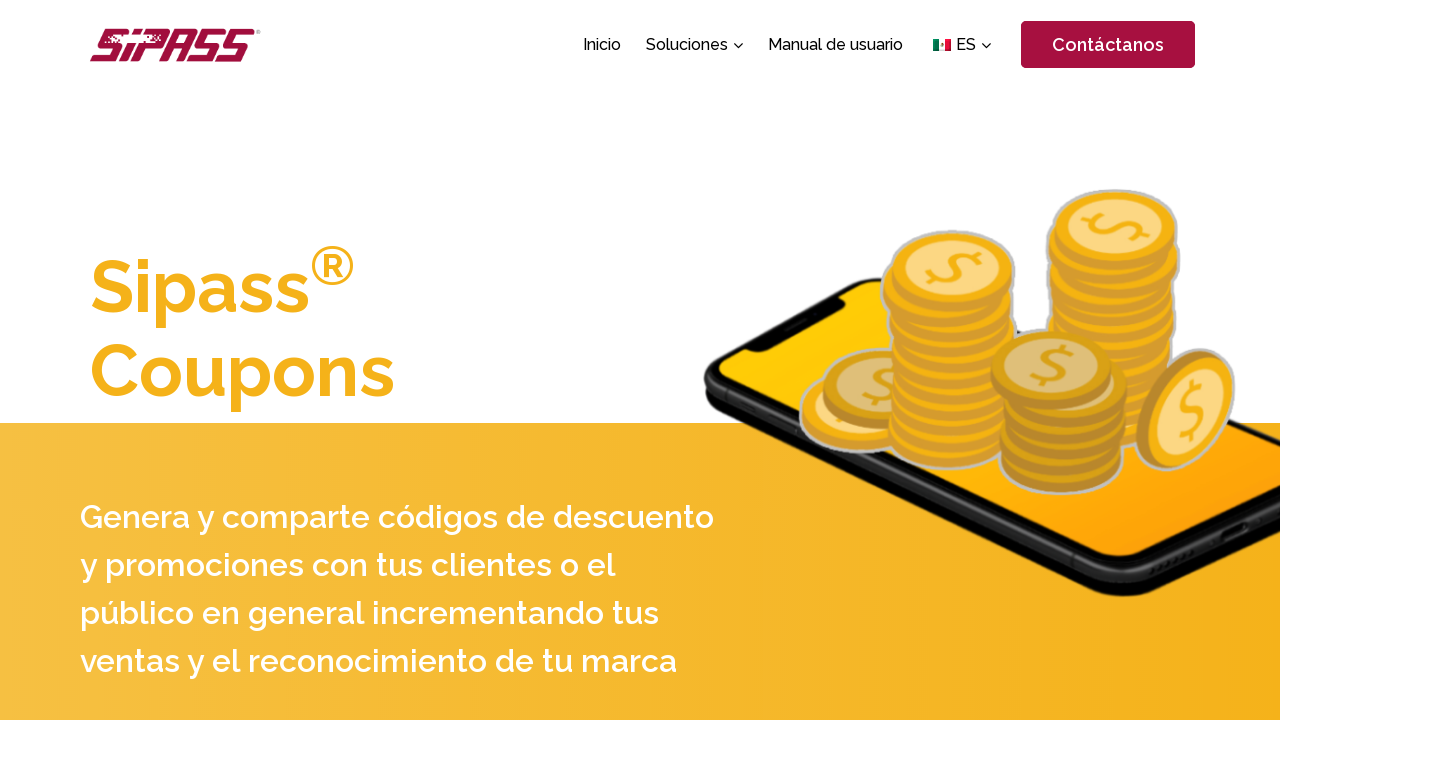

--- FILE ---
content_type: text/html; charset=UTF-8
request_url: https://www.sipass.io/stores/
body_size: 18271
content:
<!doctype html>
<html lang="es-MX">
<head>
    <meta charset="UTF-8">
    <meta name="viewport" content="width=device-width, initial-scale=1">
    <link rel="profile" href="https://gmpg.org/xfn/11">

	<title>Sipass® Crece tu negocio desde tu smartphone &#8211; SIPASS</title>
<meta name='robots' content='max-image-preview:large' />
	<style>img:is([sizes="auto" i], [sizes^="auto," i]) { contain-intrinsic-size: 3000px 1500px }</style>
	<link rel='dns-prefetch' href='//js.hs-scripts.com' />
<link rel='dns-prefetch' href='//fonts.googleapis.com' />
<link rel="alternate" type="application/rss+xml" title="SIPASS &raquo; Feed" href="https://www.sipass.io/feed/" />
<link rel="alternate" type="application/rss+xml" title="SIPASS &raquo; RSS de los comentarios" href="https://www.sipass.io/comments/feed/" />
<script type="text/javascript">
/* <![CDATA[ */
window._wpemojiSettings = {"baseUrl":"https:\/\/s.w.org\/images\/core\/emoji\/15.0.3\/72x72\/","ext":".png","svgUrl":"https:\/\/s.w.org\/images\/core\/emoji\/15.0.3\/svg\/","svgExt":".svg","source":{"concatemoji":"https:\/\/www.sipass.io\/wp-includes\/js\/wp-emoji-release.min.js?ver=6.7.4"}};
/*! This file is auto-generated */
!function(i,n){var o,s,e;function c(e){try{var t={supportTests:e,timestamp:(new Date).valueOf()};sessionStorage.setItem(o,JSON.stringify(t))}catch(e){}}function p(e,t,n){e.clearRect(0,0,e.canvas.width,e.canvas.height),e.fillText(t,0,0);var t=new Uint32Array(e.getImageData(0,0,e.canvas.width,e.canvas.height).data),r=(e.clearRect(0,0,e.canvas.width,e.canvas.height),e.fillText(n,0,0),new Uint32Array(e.getImageData(0,0,e.canvas.width,e.canvas.height).data));return t.every(function(e,t){return e===r[t]})}function u(e,t,n){switch(t){case"flag":return n(e,"\ud83c\udff3\ufe0f\u200d\u26a7\ufe0f","\ud83c\udff3\ufe0f\u200b\u26a7\ufe0f")?!1:!n(e,"\ud83c\uddfa\ud83c\uddf3","\ud83c\uddfa\u200b\ud83c\uddf3")&&!n(e,"\ud83c\udff4\udb40\udc67\udb40\udc62\udb40\udc65\udb40\udc6e\udb40\udc67\udb40\udc7f","\ud83c\udff4\u200b\udb40\udc67\u200b\udb40\udc62\u200b\udb40\udc65\u200b\udb40\udc6e\u200b\udb40\udc67\u200b\udb40\udc7f");case"emoji":return!n(e,"\ud83d\udc26\u200d\u2b1b","\ud83d\udc26\u200b\u2b1b")}return!1}function f(e,t,n){var r="undefined"!=typeof WorkerGlobalScope&&self instanceof WorkerGlobalScope?new OffscreenCanvas(300,150):i.createElement("canvas"),a=r.getContext("2d",{willReadFrequently:!0}),o=(a.textBaseline="top",a.font="600 32px Arial",{});return e.forEach(function(e){o[e]=t(a,e,n)}),o}function t(e){var t=i.createElement("script");t.src=e,t.defer=!0,i.head.appendChild(t)}"undefined"!=typeof Promise&&(o="wpEmojiSettingsSupports",s=["flag","emoji"],n.supports={everything:!0,everythingExceptFlag:!0},e=new Promise(function(e){i.addEventListener("DOMContentLoaded",e,{once:!0})}),new Promise(function(t){var n=function(){try{var e=JSON.parse(sessionStorage.getItem(o));if("object"==typeof e&&"number"==typeof e.timestamp&&(new Date).valueOf()<e.timestamp+604800&&"object"==typeof e.supportTests)return e.supportTests}catch(e){}return null}();if(!n){if("undefined"!=typeof Worker&&"undefined"!=typeof OffscreenCanvas&&"undefined"!=typeof URL&&URL.createObjectURL&&"undefined"!=typeof Blob)try{var e="postMessage("+f.toString()+"("+[JSON.stringify(s),u.toString(),p.toString()].join(",")+"));",r=new Blob([e],{type:"text/javascript"}),a=new Worker(URL.createObjectURL(r),{name:"wpTestEmojiSupports"});return void(a.onmessage=function(e){c(n=e.data),a.terminate(),t(n)})}catch(e){}c(n=f(s,u,p))}t(n)}).then(function(e){for(var t in e)n.supports[t]=e[t],n.supports.everything=n.supports.everything&&n.supports[t],"flag"!==t&&(n.supports.everythingExceptFlag=n.supports.everythingExceptFlag&&n.supports[t]);n.supports.everythingExceptFlag=n.supports.everythingExceptFlag&&!n.supports.flag,n.DOMReady=!1,n.readyCallback=function(){n.DOMReady=!0}}).then(function(){return e}).then(function(){var e;n.supports.everything||(n.readyCallback(),(e=n.source||{}).concatemoji?t(e.concatemoji):e.wpemoji&&e.twemoji&&(t(e.twemoji),t(e.wpemoji)))}))}((window,document),window._wpemojiSettings);
/* ]]> */
</script>
<style id='wp-emoji-styles-inline-css' type='text/css'>

	img.wp-smiley, img.emoji {
		display: inline !important;
		border: none !important;
		box-shadow: none !important;
		height: 1em !important;
		width: 1em !important;
		margin: 0 0.07em !important;
		vertical-align: -0.1em !important;
		background: none !important;
		padding: 0 !important;
	}
</style>
<link rel='stylesheet' id='wp-components-css' href='https://www.sipass.io/wp-includes/css/dist/components/style.min.css?ver=6.7.4' type='text/css' media='all' />
<link rel='stylesheet' id='wp-preferences-css' href='https://www.sipass.io/wp-includes/css/dist/preferences/style.min.css?ver=6.7.4' type='text/css' media='all' />
<link rel='stylesheet' id='wp-block-editor-css' href='https://www.sipass.io/wp-includes/css/dist/block-editor/style.min.css?ver=6.7.4' type='text/css' media='all' />
<link rel='stylesheet' id='popup-maker-block-library-style-css' href='https://www.sipass.io/wp-content/plugins/popup-maker/dist/packages/block-library-style.css?ver=dbea705cfafe089d65f1' type='text/css' media='all' />
<style id='classic-theme-styles-inline-css' type='text/css'>
/*! This file is auto-generated */
.wp-block-button__link{color:#fff;background-color:#32373c;border-radius:9999px;box-shadow:none;text-decoration:none;padding:calc(.667em + 2px) calc(1.333em + 2px);font-size:1.125em}.wp-block-file__button{background:#32373c;color:#fff;text-decoration:none}
</style>
<style id='global-styles-inline-css' type='text/css'>
:root{--wp--preset--aspect-ratio--square: 1;--wp--preset--aspect-ratio--4-3: 4/3;--wp--preset--aspect-ratio--3-4: 3/4;--wp--preset--aspect-ratio--3-2: 3/2;--wp--preset--aspect-ratio--2-3: 2/3;--wp--preset--aspect-ratio--16-9: 16/9;--wp--preset--aspect-ratio--9-16: 9/16;--wp--preset--color--black: #000000;--wp--preset--color--cyan-bluish-gray: #abb8c3;--wp--preset--color--white: #ffffff;--wp--preset--color--pale-pink: #f78da7;--wp--preset--color--vivid-red: #cf2e2e;--wp--preset--color--luminous-vivid-orange: #ff6900;--wp--preset--color--luminous-vivid-amber: #fcb900;--wp--preset--color--light-green-cyan: #7bdcb5;--wp--preset--color--vivid-green-cyan: #00d084;--wp--preset--color--pale-cyan-blue: #8ed1fc;--wp--preset--color--vivid-cyan-blue: #0693e3;--wp--preset--color--vivid-purple: #9b51e0;--wp--preset--color--blue: #59BACC;--wp--preset--color--green: #58AD69;--wp--preset--color--orange: #FFBC49;--wp--preset--color--red: #E2574C;--wp--preset--gradient--vivid-cyan-blue-to-vivid-purple: linear-gradient(135deg,rgba(6,147,227,1) 0%,rgb(155,81,224) 100%);--wp--preset--gradient--light-green-cyan-to-vivid-green-cyan: linear-gradient(135deg,rgb(122,220,180) 0%,rgb(0,208,130) 100%);--wp--preset--gradient--luminous-vivid-amber-to-luminous-vivid-orange: linear-gradient(135deg,rgba(252,185,0,1) 0%,rgba(255,105,0,1) 100%);--wp--preset--gradient--luminous-vivid-orange-to-vivid-red: linear-gradient(135deg,rgba(255,105,0,1) 0%,rgb(207,46,46) 100%);--wp--preset--gradient--very-light-gray-to-cyan-bluish-gray: linear-gradient(135deg,rgb(238,238,238) 0%,rgb(169,184,195) 100%);--wp--preset--gradient--cool-to-warm-spectrum: linear-gradient(135deg,rgb(74,234,220) 0%,rgb(151,120,209) 20%,rgb(207,42,186) 40%,rgb(238,44,130) 60%,rgb(251,105,98) 80%,rgb(254,248,76) 100%);--wp--preset--gradient--blush-light-purple: linear-gradient(135deg,rgb(255,206,236) 0%,rgb(152,150,240) 100%);--wp--preset--gradient--blush-bordeaux: linear-gradient(135deg,rgb(254,205,165) 0%,rgb(254,45,45) 50%,rgb(107,0,62) 100%);--wp--preset--gradient--luminous-dusk: linear-gradient(135deg,rgb(255,203,112) 0%,rgb(199,81,192) 50%,rgb(65,88,208) 100%);--wp--preset--gradient--pale-ocean: linear-gradient(135deg,rgb(255,245,203) 0%,rgb(182,227,212) 50%,rgb(51,167,181) 100%);--wp--preset--gradient--electric-grass: linear-gradient(135deg,rgb(202,248,128) 0%,rgb(113,206,126) 100%);--wp--preset--gradient--midnight: linear-gradient(135deg,rgb(2,3,129) 0%,rgb(40,116,252) 100%);--wp--preset--font-size--small: 12px;--wp--preset--font-size--medium: 20px;--wp--preset--font-size--large: 20px;--wp--preset--font-size--x-large: 42px;--wp--preset--font-size--regular: 16px;--wp--preset--spacing--20: 0.44rem;--wp--preset--spacing--30: 0.67rem;--wp--preset--spacing--40: 1rem;--wp--preset--spacing--50: 1.5rem;--wp--preset--spacing--60: 2.25rem;--wp--preset--spacing--70: 3.38rem;--wp--preset--spacing--80: 5.06rem;--wp--preset--shadow--natural: 6px 6px 9px rgba(0, 0, 0, 0.2);--wp--preset--shadow--deep: 12px 12px 50px rgba(0, 0, 0, 0.4);--wp--preset--shadow--sharp: 6px 6px 0px rgba(0, 0, 0, 0.2);--wp--preset--shadow--outlined: 6px 6px 0px -3px rgba(255, 255, 255, 1), 6px 6px rgba(0, 0, 0, 1);--wp--preset--shadow--crisp: 6px 6px 0px rgba(0, 0, 0, 1);}:where(.is-layout-flex){gap: 0.5em;}:where(.is-layout-grid){gap: 0.5em;}body .is-layout-flex{display: flex;}.is-layout-flex{flex-wrap: wrap;align-items: center;}.is-layout-flex > :is(*, div){margin: 0;}body .is-layout-grid{display: grid;}.is-layout-grid > :is(*, div){margin: 0;}:where(.wp-block-columns.is-layout-flex){gap: 2em;}:where(.wp-block-columns.is-layout-grid){gap: 2em;}:where(.wp-block-post-template.is-layout-flex){gap: 1.25em;}:where(.wp-block-post-template.is-layout-grid){gap: 1.25em;}.has-black-color{color: var(--wp--preset--color--black) !important;}.has-cyan-bluish-gray-color{color: var(--wp--preset--color--cyan-bluish-gray) !important;}.has-white-color{color: var(--wp--preset--color--white) !important;}.has-pale-pink-color{color: var(--wp--preset--color--pale-pink) !important;}.has-vivid-red-color{color: var(--wp--preset--color--vivid-red) !important;}.has-luminous-vivid-orange-color{color: var(--wp--preset--color--luminous-vivid-orange) !important;}.has-luminous-vivid-amber-color{color: var(--wp--preset--color--luminous-vivid-amber) !important;}.has-light-green-cyan-color{color: var(--wp--preset--color--light-green-cyan) !important;}.has-vivid-green-cyan-color{color: var(--wp--preset--color--vivid-green-cyan) !important;}.has-pale-cyan-blue-color{color: var(--wp--preset--color--pale-cyan-blue) !important;}.has-vivid-cyan-blue-color{color: var(--wp--preset--color--vivid-cyan-blue) !important;}.has-vivid-purple-color{color: var(--wp--preset--color--vivid-purple) !important;}.has-black-background-color{background-color: var(--wp--preset--color--black) !important;}.has-cyan-bluish-gray-background-color{background-color: var(--wp--preset--color--cyan-bluish-gray) !important;}.has-white-background-color{background-color: var(--wp--preset--color--white) !important;}.has-pale-pink-background-color{background-color: var(--wp--preset--color--pale-pink) !important;}.has-vivid-red-background-color{background-color: var(--wp--preset--color--vivid-red) !important;}.has-luminous-vivid-orange-background-color{background-color: var(--wp--preset--color--luminous-vivid-orange) !important;}.has-luminous-vivid-amber-background-color{background-color: var(--wp--preset--color--luminous-vivid-amber) !important;}.has-light-green-cyan-background-color{background-color: var(--wp--preset--color--light-green-cyan) !important;}.has-vivid-green-cyan-background-color{background-color: var(--wp--preset--color--vivid-green-cyan) !important;}.has-pale-cyan-blue-background-color{background-color: var(--wp--preset--color--pale-cyan-blue) !important;}.has-vivid-cyan-blue-background-color{background-color: var(--wp--preset--color--vivid-cyan-blue) !important;}.has-vivid-purple-background-color{background-color: var(--wp--preset--color--vivid-purple) !important;}.has-black-border-color{border-color: var(--wp--preset--color--black) !important;}.has-cyan-bluish-gray-border-color{border-color: var(--wp--preset--color--cyan-bluish-gray) !important;}.has-white-border-color{border-color: var(--wp--preset--color--white) !important;}.has-pale-pink-border-color{border-color: var(--wp--preset--color--pale-pink) !important;}.has-vivid-red-border-color{border-color: var(--wp--preset--color--vivid-red) !important;}.has-luminous-vivid-orange-border-color{border-color: var(--wp--preset--color--luminous-vivid-orange) !important;}.has-luminous-vivid-amber-border-color{border-color: var(--wp--preset--color--luminous-vivid-amber) !important;}.has-light-green-cyan-border-color{border-color: var(--wp--preset--color--light-green-cyan) !important;}.has-vivid-green-cyan-border-color{border-color: var(--wp--preset--color--vivid-green-cyan) !important;}.has-pale-cyan-blue-border-color{border-color: var(--wp--preset--color--pale-cyan-blue) !important;}.has-vivid-cyan-blue-border-color{border-color: var(--wp--preset--color--vivid-cyan-blue) !important;}.has-vivid-purple-border-color{border-color: var(--wp--preset--color--vivid-purple) !important;}.has-vivid-cyan-blue-to-vivid-purple-gradient-background{background: var(--wp--preset--gradient--vivid-cyan-blue-to-vivid-purple) !important;}.has-light-green-cyan-to-vivid-green-cyan-gradient-background{background: var(--wp--preset--gradient--light-green-cyan-to-vivid-green-cyan) !important;}.has-luminous-vivid-amber-to-luminous-vivid-orange-gradient-background{background: var(--wp--preset--gradient--luminous-vivid-amber-to-luminous-vivid-orange) !important;}.has-luminous-vivid-orange-to-vivid-red-gradient-background{background: var(--wp--preset--gradient--luminous-vivid-orange-to-vivid-red) !important;}.has-very-light-gray-to-cyan-bluish-gray-gradient-background{background: var(--wp--preset--gradient--very-light-gray-to-cyan-bluish-gray) !important;}.has-cool-to-warm-spectrum-gradient-background{background: var(--wp--preset--gradient--cool-to-warm-spectrum) !important;}.has-blush-light-purple-gradient-background{background: var(--wp--preset--gradient--blush-light-purple) !important;}.has-blush-bordeaux-gradient-background{background: var(--wp--preset--gradient--blush-bordeaux) !important;}.has-luminous-dusk-gradient-background{background: var(--wp--preset--gradient--luminous-dusk) !important;}.has-pale-ocean-gradient-background{background: var(--wp--preset--gradient--pale-ocean) !important;}.has-electric-grass-gradient-background{background: var(--wp--preset--gradient--electric-grass) !important;}.has-midnight-gradient-background{background: var(--wp--preset--gradient--midnight) !important;}.has-small-font-size{font-size: var(--wp--preset--font-size--small) !important;}.has-medium-font-size{font-size: var(--wp--preset--font-size--medium) !important;}.has-large-font-size{font-size: var(--wp--preset--font-size--large) !important;}.has-x-large-font-size{font-size: var(--wp--preset--font-size--x-large) !important;}
:where(.wp-block-post-template.is-layout-flex){gap: 1.25em;}:where(.wp-block-post-template.is-layout-grid){gap: 1.25em;}
:where(.wp-block-columns.is-layout-flex){gap: 2em;}:where(.wp-block-columns.is-layout-grid){gap: 2em;}
:root :where(.wp-block-pullquote){font-size: 1.5em;line-height: 1.6;}
</style>
<link rel='stylesheet' id='flaticon-css' href='https://www.sipass.io/wp-content/plugins/aapside-master/assets/css/flaticon.css?ver=2.0.2' type='text/css' media='all' />
<link rel='stylesheet' id='ir-icon-css' href='https://www.sipass.io/wp-content/plugins/aapside-master/assets/css/ir-icon.css?ver=2.0.2' type='text/css' media='all' />
<link rel='stylesheet' id='xg-icons-css' href='https://www.sipass.io/wp-content/plugins/aapside-master/assets/css/xg-icons.css?ver=2.0.2' type='text/css' media='all' />
<link rel='stylesheet' id='owl-carousel-css' href='https://www.sipass.io/wp-content/plugins/aapside-master/assets/css/owl.carousel.min.css?ver=2.0.2' type='text/css' media='all' />
<link rel='stylesheet' id='appside-master-main-style-css' href='https://www.sipass.io/wp-content/plugins/aapside-master/assets/css/main-style.css?ver=2.0.2' type='text/css' media='all' />
<link rel='stylesheet' id='wp-video-popup-css' href='https://www.sipass.io/wp-content/plugins/responsive-youtube-vimeo-popup/assets/css/wp-video-popup.css?ver=2.10.2' type='text/css' media='all' />
<link rel='stylesheet' id='trp-language-switcher-style-css' href='https://www.sipass.io/wp-content/plugins/translatepress-multilingual/assets/css/trp-language-switcher.css?ver=2.10.5' type='text/css' media='all' />
<link rel='stylesheet' id='appside-google-fonts-css' href='//fonts.googleapis.com/css?family=Raleway%3A400%7CRaleway%3A700%7CPoppins%3A400%7CPoppins%3A500%7CPoppins%3A600%7CPoppins%3A700%7CPoppins%3A800' type='text/css' media='all' />
<link rel='stylesheet' id='animate-css' href='https://www.sipass.io/wp-content/themes/aapside/assets/css/animate.css?ver=2.0.2' type='text/css' media='all' />
<link rel='stylesheet' id='bootstrap-css' href='https://www.sipass.io/wp-content/themes/aapside/assets/css/bootstrap.min.css?ver=2.0.2' type='text/css' media='all' />
<link rel='stylesheet' id='font-awesome-css' href='https://www.sipass.io/wp-content/plugins/elementor/assets/lib/font-awesome/css/font-awesome.min.css?ver=4.7.0' type='text/css' media='all' />
<link rel='stylesheet' id='magnific-popup-css' href='https://www.sipass.io/wp-content/themes/aapside/assets/css/magnific-popup.css?ver=2.0.2' type='text/css' media='all' />
<link rel='stylesheet' id='appside-default-style-css' href='https://www.sipass.io/wp-content/themes/aapside/assets/css/default-style.css?ver=2.0.2' type='text/css' media='all' />
<link rel='stylesheet' id='appside-main-style-css' href='https://www.sipass.io/wp-content/themes/aapside/assets/css/main-style.css?ver=2.0.2' type='text/css' media='all' />
<link rel='stylesheet' id='appside-gutenberg-style-css' href='https://www.sipass.io/wp-content/themes/aapside/assets/css/gutenberg.css?ver=2.0.2' type='text/css' media='all' />
<link rel='stylesheet' id='woocommerce-style-css' href='https://www.sipass.io/wp-content/themes/aapside/assets/css/woocommerce-style.css?ver=2.0.2' type='text/css' media='all' />
<link rel='stylesheet' id='appside-responsive-css' href='https://www.sipass.io/wp-content/themes/aapside/assets/css/responsive.css?ver=2.0.2' type='text/css' media='all' />
<link rel='stylesheet' id='appside-style-css' href='https://www.sipass.io/wp-content/themes/aapside/style.css?ver=6.7.4' type='text/css' media='all' />
<style id='appside-style-inline-css' type='text/css'>
	.page-content-wrap-20632{padding-top:120px;padding-bottom:120px;background-color:#ffffff}.page-content-inner-20632{background-color:#ffffff}
	.preloader-wrapper{background-color:#ffffff}.breadcrumb-area{background-image:url() ;background-position:center bottom;background-repeat:no-repeat;background-size:cover;background-attachment:scroll}.footer-top{padding-top:100px;padding-bottom:65px}.copyright-inner{padding-top:20px;padding-bottom:20px}.header-style-default .navbar-area.navbar-default .nav-container .navbar-collapse .navbar-nav li a,.header-style-default .navbar-area.navbar-default .nav-container .navbar-collapse .navbar-nav li.menu-item-has-children:before{color:#000000}.header-style-default .navbar-area.navbar-default{background-color:#ffffff}.header-style-default .navbar-area.navbar-default .nav-container .navbar-collapse .navbar-nav li.menu-item-has-children .sub-menu li a{background-color:#ffffff;color:#a71040}.header-style-default .navbar-area.navbar-default .nav-container .navbar-collapse .navbar-nav li.menu-item-has-children .sub-menu li a:hover{background-color:var(--main-color-one);color:#fff}.header-style-default .navbar-area .nav-container .navbar-collapse .navbar-nav li a:hover{color:var(--main-color-one)}.header-style-01 .navbar-area.navbar-style-transparent .nav-container .navbar-collapse .navbar-nav li a,.header-style-01 .navbar-area.navbar-style-transparent .nav-container .navbar-collapse .navbar-nav li.menu-item-has-children:before{color:rgba(255,255,255,0.8)}.header-style-01 .navbar-area.navbar-style-transparent{background-color:transparent}.header-style-01 .navbar-area.navbar-style-transparent .nav-container .navbar-collapse .navbar-nav li.menu-item-has-children .sub-menu li a{background-color:#ffffff;color:#878a95}.header-style-01 .navbar-area.navbar-style-transparent .nav-container .navbar-collapse .navbar-nav li.menu-item-has-children .sub-menu li a:hover{background-color:var(--main-color-one);color:#fff}.header-style-02 .navbar-area.navbar-style-transparent .nav-container .navbar-collapse .navbar-nav li a,.header-style-02 .navbar-area.navbar-style-transparent .nav-container .navbar-collapse .navbar-nav li.menu-item-has-children:before{color:rgba(255,255,255,0.8)}.header-style-02 .navbar-area.navbar-style-transparent{background-color:transparent}.header-style-02 .navbar-area.navbar-style-transparent .nav-container .navbar-collapse .navbar-nav li.menu-item-has-children .sub-menu li a{background-color:#ffffff;color:#878a95}.header-style-02 .navbar-area.navbar-style-transparent .nav-container .navbar-collapse .navbar-nav li.menu-item-has-children .sub-menu li a:hover{background-color:var(--main-color-one);color:#fff}.header-style-02 .navbar-area.navbar-style-transparent .nav-container .nav-right-content ul li .boxed-btn:first-child{border-color:rgba(255,255,255,.8);color:rgba(255,255,255,.8)}.header-style-02 .navbar-area.navbar-style-transparent .nav-container .nav-right-content ul li .boxed-btn:first-child:hover{background-color:#500ade;border-color:#500ade;color:#fff}.header-style-02 .navbar-area.navbar-style-transparent .nav-container .nav-right-content ul li .boxed-btn{background-color:#500ade;color:rgba(255,255,255,.8)}.header-style-03 .navbar-area .nav-container .navbar-collapse .navbar-nav li a,.header-style-03 .navbar-area .nav-container .navbar-collapse .navbar-nav li.menu-item-has-children:before{color:#878a95}.header-style-03 .navbar-area{background-color:#fff}.header-style-03 .navbar-area .nav-container .navbar-collapse .navbar-nav li.menu-item-has-children .sub-menu li a{background-color:#ffffff;color:#878a95}.header-style-03 .navbar-area .nav-container .navbar-collapse .navbar-nav li.menu-item-has-children .sub-menu li a:hover{background-color:var(--main-color-one);color:#fff}.header-style-03 .navbar-area .nav-container .nav-right-content ul li .boxed-btn{background-color:#500ade;color:rgba(255,255,255,.8);border-color:#500ade}.widget{border-color:#fafafa !important}.widget .widget-title,.widget_rss ul li a.rsswidget,.widget .recent_post_item li.single-recent-post-item .content .title>a{color:#242424 } .widget ul li a,.widget ul li,.widget p,.widget .table td,.widget .table th,.widget caption,.widget_tag_cloud .tagcloud a,.calendar_wrap table td,.calendar_wrap table tr{color:#777777 }	.footer-area{background-color:#a71040}.widget.footer-widget p,.footer-widget.widget_tag_cloud .tagcloud a,.widget.footer-widget.widget_calendar caption,.widget.footer-widget.widget_calendar th,.widget.footer-widget.widget_calendar td,.footer-widget.widget p,.footer-widget.widget a,.footer-widget.widget,.widget.footer-widget ul li a,.widget.footer-widget ul li{color:rgba(255,255,255,0.7)}.widget.footer-widget .widget-title,.widget.footer-widget .widget-title a,.footer-widget.widget_rss ul li a.rsswidget,.footer-widget.widget .recent_post_item li.single-recent-post-item .content .title>a{color:#ffffff}.footer-widget.widget_appside_about_us .social-icon li a{color:var(--main-color-one) !important}.copyright-inner{border-top:1px solid rgba(255,255,255,0.2);color:rgba(255,255,255,0.6)}.error_page_content_area{background-color:#ffffff;padding-top:120px;padding-bottom:120px}.blog-page-content-area{background-color:#ffffff;padding-top:120px;padding-bottom:120px}.blog-single-page-content-area{background-color:#ffffff;padding-top:120px;padding-bottom:120px}.archive-page-content-area{background-color:#ffffff;padding-top:120px;padding-bottom:120px}.search-page-content-area{background-color:#ffffff;padding-top:120px;padding-bottom:120px}.portfolio-details-page{background-color:#ffffff;padding-top:120px;padding-bottom:120px}html,body{font-family:"Raleway",sans-serif}body,p{font-size:18px;font-weight:normal}:root{--body-font:"Raleway",sans-serif}h1,h2,h3,h4,h5,h6{font-family:"Poppins",sans-serif;font-weight:normal}:root{--heading-font:"Poppins",sans-serif}:root{--main-color-one:#a71040;--secondary-color:#791b39;--heading-color:#791b39;--paragraph-color:#000000}
</style>
<link rel='stylesheet' id='popup-maker-site-css' href='//www.sipass.io/wp-content/uploads/pum/pum-site-styles.css?generated=1754985340&#038;ver=1.21.3' type='text/css' media='all' />
<link rel='stylesheet' id='elementor-icons-css' href='https://www.sipass.io/wp-content/plugins/elementor/assets/lib/eicons/css/elementor-icons.min.css?ver=5.44.0' type='text/css' media='all' />
<link rel='stylesheet' id='elementor-frontend-css' href='https://www.sipass.io/wp-content/plugins/elementor/assets/css/frontend.min.css?ver=3.32.2' type='text/css' media='all' />
<style id='elementor-frontend-inline-css' type='text/css'>
.elementor-kit-14903{--e-global-color-primary:#A71040;--e-global-color-secondary:#262322;--e-global-color-text:#54595F;--e-global-color-accent:#E22862;--e-global-color-c6a24cd:#0044A3;--e-global-color-92a495a:#39BCF7;--e-global-color-1673428:#498F81;--e-global-color-a9d4145:#35BEB1;--e-global-color-b481d49:#FFFFFF;--e-global-color-7d58d67:#8EA4D2;--e-global-color-53f335f:#E2381E;--e-global-color-5bfe42c:#FF5900;--e-global-color-9809728:#DC101F;--e-global-color-7f6e9ee:#EE1B29;--e-global-color-af4df36:#F5B219;--e-global-color-3c8c495:#F6C042;--e-global-typography-primary-font-family:"Roboto";--e-global-typography-primary-font-weight:600;--e-global-typography-secondary-font-family:"Roboto Slab";--e-global-typography-secondary-font-weight:400;--e-global-typography-text-font-family:"Roboto";--e-global-typography-text-font-weight:400;--e-global-typography-accent-font-family:"Roboto";--e-global-typography-accent-font-weight:500;}.elementor-section.elementor-section-boxed > .elementor-container{max-width:1140px;}.e-con{--container-max-width:1140px;}.elementor-widget:not(:last-child){margin-block-end:20px;}.elementor-element{--widgets-spacing:20px 20px;--widgets-spacing-row:20px;--widgets-spacing-column:20px;}{}h1.entry-title{display:var(--page-title-display);}@media(max-width:1024px){.elementor-section.elementor-section-boxed > .elementor-container{max-width:1024px;}.e-con{--container-max-width:1024px;}}@media(max-width:767px){.elementor-section.elementor-section-boxed > .elementor-container{max-width:767px;}.e-con{--container-max-width:767px;}}
.elementor-20632 .elementor-element.elementor-element-6ebc52d1{margin-top:15px;margin-bottom:0px;padding:0px 0px 0px 0px;z-index:1;}.elementor-20632 .elementor-element.elementor-element-7cc916d5 > .elementor-element-populated{margin:0px 0px 0px 0px;--e-column-margin-right:0px;--e-column-margin-left:0px;}.elementor-20632 .elementor-element.elementor-element-20a67cce > .elementor-widget-container{margin:0px 0px 0px 0px;}.elementor-20632 .elementor-element.elementor-element-20a67cce .elementor-heading-title{font-family:"Raleway", Sans-serif;font-size:72px;font-weight:700;text-decoration:none;line-height:84px;letter-spacing:0px;text-shadow:0px 0px 10px rgba(0, 0, 0, 0);color:var( --e-global-color-af4df36 );}.elementor-20632 .elementor-element.elementor-element-4e038f7b > .elementor-widget-container{margin:60px 30px 0px 0px;padding:0px 30px 0px 0px;}body:not(.rtl) .elementor-20632 .elementor-element.elementor-element-4e038f7b{left:247.924px;}body.rtl .elementor-20632 .elementor-element.elementor-element-4e038f7b{right:247.924px;}.elementor-20632 .elementor-element.elementor-element-4e038f7b{top:-379.889px;text-align:right;}.elementor-20632 .elementor-element.elementor-element-6119988e:not(.elementor-motion-effects-element-type-background), .elementor-20632 .elementor-element.elementor-element-6119988e > .elementor-motion-effects-container > .elementor-motion-effects-layer{background-color:transparent;background-image:linear-gradient(-90deg, var( --e-global-color-af4df36 ) 0%, var( --e-global-color-3c8c495 ) 100%);}.elementor-20632 .elementor-element.elementor-element-6119988e:hover{background-color:transparent;background-image:linear-gradient(90deg, var( --e-global-color-af4df36 ) 0%, var( --e-global-color-3c8c495 ) 100%);}.elementor-20632 .elementor-element.elementor-element-6119988e{transition:background 0.3s, border 0.3s, border-radius 0.3s, box-shadow 0.3s;margin-top:-30px;margin-bottom:0px;padding:60px 0px 60px 0px;}.elementor-20632 .elementor-element.elementor-element-6119988e > .elementor-background-overlay{transition:background 0.3s, border-radius 0.3s, opacity 0.3s;}.elementor-20632 .elementor-element.elementor-element-a6ec247 > .elementor-widget-container{margin:0px 0px 0px 0px;}.elementor-20632 .elementor-element.elementor-element-a6ec247{text-align:justify;font-size:41px;line-height:1.5em;color:var( --e-global-color-b481d49 );}.elementor-20632 .elementor-element.elementor-element-1fc1be3c{padding:60px 0px 30px 0px;}.elementor-20632 .elementor-element.elementor-element-25c941db{--spacer-size:50px;}.elementor-20632 .elementor-element.elementor-element-10a1910c{text-align:center;}.elementor-20632 .elementor-element.elementor-element-10a1910c .elementor-heading-title{font-size:14px;font-weight:800;color:var( --e-global-color-af4df36 );}.elementor-20632 .elementor-element.elementor-element-6fabcc1f{text-align:center;}.elementor-20632 .elementor-element.elementor-element-6fabcc1f .elementor-heading-title{font-family:"Raleway", Sans-serif;font-size:40px;font-weight:700;line-height:58px;color:var( --e-global-color-secondary );}.elementor-20632 .elementor-element.elementor-element-42ba81d4{text-align:left;}.elementor-20632 .elementor-element.elementor-element-42ba81d4 .elementor-heading-title{font-size:18px;line-height:1.5em;color:var( --e-global-color-text );}.elementor-20632 .elementor-element.elementor-element-42c02814:not(.elementor-motion-effects-element-type-background), .elementor-20632 .elementor-element.elementor-element-42c02814 > .elementor-motion-effects-container > .elementor-motion-effects-layer{background-color:#FFFFFF00;}.elementor-20632 .elementor-element.elementor-element-42c02814{transition:background 0.3s, border 0.3s, border-radius 0.3s, box-shadow 0.3s;}.elementor-20632 .elementor-element.elementor-element-42c02814 > .elementor-background-overlay{transition:background 0.3s, border-radius 0.3s, opacity 0.3s;}.elementor-20632 .elementor-element.elementor-element-33dbd13a .how-it-work-tab-nav .nav-tabs .nav-item .nav-link .number{background-color:transparent;border-color:#FFFFFF;background-image:linear-gradient(-180deg, var( --e-global-color-3c8c495 ) 0%, var( --e-global-color-3c8c495 ) 51%);}.elementor-20632 .elementor-element.elementor-element-33dbd13a .how-it-work-tab-nav .nav-tabs .nav-item .nav-link.active{background-color:transparent;background-image:linear-gradient(90deg, var( --e-global-color-3c8c495 ) 0%, var( --e-global-color-af4df36 ) 100%);color:var( --e-global-color-b481d49 );}.elementor-20632 .elementor-element.elementor-element-33dbd13a .how-it-work-tab-nav .nav-tabs .nav-item .nav-link.active .number{background-color:transparent;background-image:linear-gradient(180deg, var( --e-global-color-3c8c495 ) 0%, var( --e-global-color-3c8c495 ) 100%);}.elementor-20632 .elementor-element.elementor-element-33dbd13a .how-it-work-tab-nav .nav-tabs .nav-item .nav-link{color:var( --e-global-color-af4df36 );}.elementor-20632 .elementor-element.elementor-element-33dbd13a .how-it-work-tab-nav .nav-tabs .nav-item .nav-link i{color:var( --e-global-color-af4df36 );}.elementor-20632 .elementor-element.elementor-element-33dbd13a .how-it-work-tab-nav .nav-tabs .nav-item .nav-link.active i{color:var( --e-global-color-b481d49 );}.elementor-20632 .elementor-element.elementor-element-33dbd13a .how-it-works-tab-content *{color:var( --e-global-color-secondary );}.elementor-20632 .elementor-element.elementor-element-33dbd13a .how-it-works-tab-content p{color:var( --e-global-color-secondary );}.elementor-20632 .elementor-element.elementor-element-6b058f23{padding:30px 0px 30px 0px;}.elementor-20632 .elementor-element.elementor-element-43ab2cfc{--spacer-size:50px;}.elementor-20632 .elementor-element.elementor-element-3f49e16{text-align:center;}.elementor-20632 .elementor-element.elementor-element-3f49e16 .elementor-heading-title{font-size:14px;font-weight:800;color:var( --e-global-color-af4df36 );}.elementor-20632 .elementor-element.elementor-element-56be831e{text-align:center;}.elementor-20632 .elementor-element.elementor-element-56be831e .elementor-heading-title{font-family:"Raleway", Sans-serif;font-size:40px;font-weight:700;line-height:58px;color:var( --e-global-color-secondary );}.elementor-20632 .elementor-element.elementor-element-f80efcb{text-align:left;}.elementor-20632 .elementor-element.elementor-element-f80efcb .elementor-heading-title{font-size:18px;line-height:1.5em;color:var( --e-global-color-text );}.elementor-20632 .elementor-element.elementor-element-565a857a{margin-top:15px;margin-bottom:0px;padding:0px 0px 67px 0px;}.elementor-20632 .elementor-element.elementor-element-7f4dac3e > .elementor-widget-wrap > .elementor-widget:not(.elementor-widget__width-auto):not(.elementor-widget__width-initial):not(:last-child):not(.elementor-absolute){margin-bottom:0px;}.elementor-20632 .elementor-element.elementor-element-212303ab > .elementor-widget-container{margin:0px 0px 0px 0px;}.elementor-20632 .elementor-element.elementor-element-212303ab .single-icon-box-03 .icon{color:var( --e-global-color-af4df36 );}.elementor-20632 .elementor-element.elementor-element-212303ab .single-icon-box-03 .content .title{color:var( --e-global-color-af4df36 );}.elementor-20632 .elementor-element.elementor-element-212303ab .single-icon-box-03 .content p{font-size:17px;}.elementor-20632 .elementor-element.elementor-element-1540854e > .elementor-widget-container{margin:0px 0px 0px 0px;}.elementor-20632 .elementor-element.elementor-element-1540854e .single-icon-box-03 .icon{color:var( --e-global-color-af4df36 );}.elementor-20632 .elementor-element.elementor-element-1540854e .single-icon-box-03 .content .title{color:var( --e-global-color-af4df36 );}.elementor-20632 .elementor-element.elementor-element-1540854e .single-icon-box-03 .content p{font-size:17px;}.elementor-20632 .elementor-element.elementor-element-189763e > .elementor-widget-wrap > .elementor-widget:not(.elementor-widget__width-auto):not(.elementor-widget__width-initial):not(:last-child):not(.elementor-absolute){margin-bottom:0px;}.elementor-20632 .elementor-element.elementor-element-752830cd .single-icon-box-03 .icon{color:var( --e-global-color-af4df36 );}.elementor-20632 .elementor-element.elementor-element-752830cd .single-icon-box-03 .content .title{color:var( --e-global-color-af4df36 );}.elementor-20632 .elementor-element.elementor-element-752830cd .single-icon-box-03 .content p{font-size:17px;}.elementor-20632 .elementor-element.elementor-element-26e29807 > .elementor-widget-container{margin:0px 0px 0px 0px;}.elementor-20632 .elementor-element.elementor-element-26e29807 .single-icon-box-03 .icon{color:var( --e-global-color-af4df36 );}.elementor-20632 .elementor-element.elementor-element-26e29807 .single-icon-box-03 .content .title{color:var( --e-global-color-af4df36 );}.elementor-20632 .elementor-element.elementor-element-26e29807 .single-icon-box-03 .content p{font-size:17px;}.elementor-20632 .elementor-element.elementor-element-54a3d51{padding:30px 0px 30px 0px;}.elementor-20632 .elementor-element.elementor-element-ed70ce5{--spacer-size:50px;}.elementor-20632 .elementor-element.elementor-element-464182c{text-align:center;}.elementor-20632 .elementor-element.elementor-element-464182c .elementor-heading-title{font-size:14px;font-weight:800;color:var( --e-global-color-af4df36 );}.elementor-20632 .elementor-element.elementor-element-65ea2f9{text-align:center;}.elementor-20632 .elementor-element.elementor-element-65ea2f9 .elementor-heading-title{font-family:"Raleway", Sans-serif;font-size:40px;font-weight:700;line-height:58px;color:var( --e-global-color-secondary );}.elementor-20632 .elementor-element.elementor-element-a536e30{text-align:left;}.elementor-20632 .elementor-element.elementor-element-a536e30 .elementor-heading-title{font-size:18px;line-height:1.5em;color:var( --e-global-color-text );}.elementor-20632 .elementor-element.elementor-element-31617e26 > .elementor-container > .elementor-column > .elementor-widget-wrap{align-content:space-between;align-items:space-between;}.elementor-20632 .elementor-element.elementor-element-31617e26:not(.elementor-motion-effects-element-type-background), .elementor-20632 .elementor-element.elementor-element-31617e26 > .elementor-motion-effects-container > .elementor-motion-effects-layer{background-color:#FFFFFF00;}.elementor-20632 .elementor-element.elementor-element-31617e26{transition:background 0.3s, border 0.3s, border-radius 0.3s, box-shadow 0.3s;margin-top:0px;margin-bottom:0px;padding:0px 0px 0px 0px;z-index:0;}.elementor-20632 .elementor-element.elementor-element-31617e26 > .elementor-background-overlay{transition:background 0.3s, border-radius 0.3s, opacity 0.3s;}.elementor-bc-flex-widget .elementor-20632 .elementor-element.elementor-element-26d2f209.elementor-column .elementor-widget-wrap{align-items:space-around;}.elementor-20632 .elementor-element.elementor-element-26d2f209.elementor-column.elementor-element[data-element_type="column"] > .elementor-widget-wrap.elementor-element-populated{align-content:space-around;align-items:space-around;}.elementor-20632 .elementor-element.elementor-element-26d2f209.elementor-column > .elementor-widget-wrap{justify-content:center;}.elementor-20632 .elementor-element.elementor-element-26d2f209 > .elementor-element-populated{margin:0px 0px 0px 0px;--e-column-margin-right:0px;--e-column-margin-left:0px;padding:0px 0px 0px 0px;}.elementor-20632 .elementor-element.elementor-element-9cd44ef > .elementor-widget-container{margin:0px 0px 60px 0px;}.elementor-20632 .elementor-element.elementor-element-9cd44ef{text-align:center;}.elementor-20632 .elementor-element.elementor-element-9cd44ef .elementor-heading-title{font-family:"Raleway", Sans-serif;font-size:40px;font-weight:700;line-height:58px;color:var( --e-global-color-secondary );}.elementor-20632 .elementor-element.elementor-element-176a6b3e > .elementor-element-populated{margin:0px 0px 0px 0px;--e-column-margin-right:0px;--e-column-margin-left:0px;padding:0px 0px 0px 0px;}.elementor-20632 .elementor-element.elementor-element-4f372290 > .elementor-widget-container{padding:0px 0px 0px 0px;}.elementor-20632 .elementor-element.elementor-element-4f372290 .feature-list-04 .single-feature-list-item-04 .content .title{font-family:"Raleway", Sans-serif;font-weight:700;}.elementor-20632 .elementor-element.elementor-element-4f372290 .feature-list-04 .single-feature-list-item-04 .content p{font-family:"Raleway", Sans-serif;}.elementor-20632 .elementor-element.elementor-element-4f372290 .feature-list-04 .theme-01.single-feature-list-item-04 .icon{color:var( --e-global-color-af4df36 );}.elementor-20632 .elementor-element.elementor-element-4f372290 .feature-list-04 .theme-01.single-feature-list-item-04 .content .title{color:var( --e-global-color-af4df36 );}.elementor-20632 .elementor-element.elementor-element-4f372290 .feature-list-04 .theme-02.single-feature-list-item-04 .icon{color:var( --e-global-color-7d58d67 );}.elementor-20632 .elementor-element.elementor-element-4f372290 .feature-list-04 .theme-02.single-feature-list-item-04 .content .title{color:#8EA4D2;}.elementor-20632 .elementor-element.elementor-element-66af16ba{margin-top:90px;margin-bottom:90px;padding:0px 0px 0px 0px;}.elementor-20632 .elementor-element.elementor-element-7a6d3672:not(.elementor-motion-effects-element-type-background), .elementor-20632 .elementor-element.elementor-element-7a6d3672 > .elementor-motion-effects-container > .elementor-motion-effects-layer{background-color:#A7104000;}.elementor-20632 .elementor-element.elementor-element-7a6d3672{transition:background 0.3s, border 0.3s, border-radius 0.3s, box-shadow 0.3s;padding:25px 0px 0px 0px;}.elementor-20632 .elementor-element.elementor-element-7a6d3672 > .elementor-background-overlay{transition:background 0.3s, border-radius 0.3s, opacity 0.3s;}.elementor-20632 .elementor-element.elementor-element-16fc67e3:not(.elementor-motion-effects-element-type-background) > .elementor-widget-wrap, .elementor-20632 .elementor-element.elementor-element-16fc67e3 > .elementor-widget-wrap > .elementor-motion-effects-container > .elementor-motion-effects-layer{background-color:#E5E5EC;}.elementor-20632 .elementor-element.elementor-element-16fc67e3 > .elementor-widget-wrap > .elementor-widget:not(.elementor-widget__width-auto):not(.elementor-widget__width-initial):not(:last-child):not(.elementor-absolute){margin-bottom:0px;}.elementor-20632 .elementor-element.elementor-element-16fc67e3 > .elementor-element-populated, .elementor-20632 .elementor-element.elementor-element-16fc67e3 > .elementor-element-populated > .elementor-background-overlay, .elementor-20632 .elementor-element.elementor-element-16fc67e3 > .elementor-background-slideshow{border-radius:10px 10px 10px 10px;}.elementor-20632 .elementor-element.elementor-element-16fc67e3 > .elementor-element-populated{transition:background 0.3s, border 0.3s, border-radius 0.3s, box-shadow 0.3s;padding:30px 045px 0px 030px;}.elementor-20632 .elementor-element.elementor-element-16fc67e3 > .elementor-element-populated > .elementor-background-overlay{transition:background 0.3s, border-radius 0.3s, opacity 0.3s;}.elementor-20632 .elementor-element.elementor-element-68718b49{text-align:center;}.elementor-20632 .elementor-element.elementor-element-68718b49 .elementor-heading-title{font-family:"Raleway", Sans-serif;font-size:20px;font-weight:600;line-height:28px;color:var( --e-global-color-af4df36 );}.elementor-20632 .elementor-element.elementor-element-484b945f{--spacer-size:10px;}.elementor-20632 .elementor-element.elementor-element-51958907{text-align:center;}.elementor-20632 .elementor-element.elementor-element-51958907 .elementor-heading-title{font-family:"Raleway", Sans-serif;font-size:14px;font-weight:500;line-height:26px;color:var( --e-global-color-secondary );}.elementor-20632 .elementor-element.elementor-element-52b40e5a .btn-wrapper .appside-advanced-btn{background-color:transparent;background-image:linear-gradient(-90deg, var( --e-global-color-af4df36 ) 0%, var( --e-global-color-3c8c495 ) 100%);border-radius:10px 10px 10px 10px;font-size:14px;font-weight:600;}.elementor-20632 .elementor-element.elementor-element-52b40e5a .btn-wrapper .appside-advanced-btn:hover{background-color:transparent;background-image:linear-gradient(-90deg, var( --e-global-color-3c8c495 ) 0%, var( --e-global-color-af4df36 ) 100%);}.elementor-20632 .elementor-element.elementor-element-52b40e5a > .elementor-widget-container{padding:30px 0px 30px 0px;}.elementor-20632 .elementor-element.elementor-element-52b40e5a .btn-wrapper{text-align:center;}@media(min-width:768px){.elementor-20632 .elementor-element.elementor-element-46c7b935{width:72.222%;}.elementor-20632 .elementor-element.elementor-element-62c9e158{width:52.682%;}.elementor-20632 .elementor-element.elementor-element-2e0bb11f{width:19%;}.elementor-20632 .elementor-element.elementor-element-2d0a44f{width:59.147%;}.elementor-20632 .elementor-element.elementor-element-280634d5{width:19%;}.elementor-20632 .elementor-element.elementor-element-5c05a7bc{width:19%;}.elementor-20632 .elementor-element.elementor-element-6da25383{width:59.147%;}.elementor-20632 .elementor-element.elementor-element-34b763e5{width:19%;}.elementor-20632 .elementor-element.elementor-element-7f4dac3e{width:49.459%;}.elementor-20632 .elementor-element.elementor-element-189763e{width:50.541%;}.elementor-20632 .elementor-element.elementor-element-0d93b3c{width:19%;}.elementor-20632 .elementor-element.elementor-element-c9cfd72{width:59.147%;}.elementor-20632 .elementor-element.elementor-element-e4492c4{width:19%;}.elementor-20632 .elementor-element.elementor-element-26d2f209{width:49.757%;}.elementor-20632 .elementor-element.elementor-element-176a6b3e{width:50%;}}@media(max-width:1024px) and (min-width:768px){.elementor-20632 .elementor-element.elementor-element-3bef5f1a{width:100%;}.elementor-20632 .elementor-element.elementor-element-2d0a44f{width:100%;}.elementor-20632 .elementor-element.elementor-element-6da25383{width:100%;}.elementor-20632 .elementor-element.elementor-element-c9cfd72{width:100%;}}@media(max-width:767px){.elementor-20632 .elementor-element.elementor-element-20a67cce .elementor-heading-title{font-size:50px;line-height:65px;}.elementor-20632 .elementor-element.elementor-element-6fabcc1f .elementor-heading-title{font-size:42px;line-height:52px;}.elementor-20632 .elementor-element.elementor-element-56be831e .elementor-heading-title{font-size:42px;line-height:52px;}.elementor-20632 .elementor-element.elementor-element-65ea2f9 .elementor-heading-title{font-size:42px;line-height:52px;}.elementor-20632 .elementor-element.elementor-element-16fc67e3 > .elementor-element-populated{margin:40px 0px 0px 0px;--e-column-margin-right:0px;--e-column-margin-left:0px;}}
</style>
<link rel='stylesheet' id='widget-heading-css' href='https://www.sipass.io/wp-content/plugins/elementor/assets/css/widget-heading.min.css?ver=3.32.2' type='text/css' media='all' />
<link rel='stylesheet' id='widget-image-css' href='https://www.sipass.io/wp-content/plugins/elementor/assets/css/widget-image.min.css?ver=3.32.2' type='text/css' media='all' />
<link rel='stylesheet' id='e-animation-fadeInUp-css' href='https://www.sipass.io/wp-content/plugins/elementor/assets/lib/animations/styles/fadeInUp.min.css?ver=3.32.2' type='text/css' media='all' />
<link rel='stylesheet' id='widget-spacer-css' href='https://www.sipass.io/wp-content/plugins/elementor/assets/css/widget-spacer.min.css?ver=3.32.2' type='text/css' media='all' />
<link rel='stylesheet' id='elementor-gf-roboto-css' href='https://fonts.googleapis.com/css?family=Roboto:100,100italic,200,200italic,300,300italic,400,400italic,500,500italic,600,600italic,700,700italic,800,800italic,900,900italic&#038;display=auto' type='text/css' media='all' />
<link rel='stylesheet' id='elementor-gf-robotoslab-css' href='https://fonts.googleapis.com/css?family=Roboto+Slab:100,100italic,200,200italic,300,300italic,400,400italic,500,500italic,600,600italic,700,700italic,800,800italic,900,900italic&#038;display=auto' type='text/css' media='all' />
<link rel='stylesheet' id='elementor-gf-raleway-css' href='https://fonts.googleapis.com/css?family=Raleway:100,100italic,200,200italic,300,300italic,400,400italic,500,500italic,600,600italic,700,700italic,800,800italic,900,900italic&#038;display=auto' type='text/css' media='all' />
<script type="text/javascript" src="https://www.sipass.io/wp-includes/js/jquery/jquery.min.js?ver=3.7.1" id="jquery-core-js"></script>
<script type="text/javascript" src="https://www.sipass.io/wp-includes/js/jquery/jquery-migrate.min.js?ver=3.4.1" id="jquery-migrate-js"></script>
<link rel="https://api.w.org/" href="https://www.sipass.io/wp-json/" /><link rel="alternate" title="JSON" type="application/json" href="https://www.sipass.io/wp-json/wp/v2/pages/20632" /><link rel="EditURI" type="application/rsd+xml" title="RSD" href="https://www.sipass.io/xmlrpc.php?rsd" />
<meta name="generator" content="WordPress 6.7.4" />
<link rel="canonical" href="https://www.sipass.io/stores/" />
<link rel='shortlink' href='https://www.sipass.io/?p=20632' />
<link rel="alternate" title="oEmbed (JSON)" type="application/json+oembed" href="https://www.sipass.io/wp-json/oembed/1.0/embed?url=https%3A%2F%2Fwww.sipass.io%2Fstores%2F" />
<link rel="alternate" title="oEmbed (XML)" type="text/xml+oembed" href="https://www.sipass.io/wp-json/oembed/1.0/embed?url=https%3A%2F%2Fwww.sipass.io%2Fstores%2F&#038;format=xml" />
<script>
function change1() {
    document.getElementById("fullimage").src = document.getElementById("img1").src;
}

function change2() {
    document.getElementById("fullimage").src = document.getElementById("img2").src;
}

function change3() {
    document.getElementById("fullimage").src = document.getElementById("img3").src;
}

function change4() {
    document.getElementById("fullimage").src = document.getElementById("img4").src;
}
</script>
			<!-- DO NOT COPY THIS SNIPPET! Start of Page Analytics Tracking for HubSpot WordPress plugin v11.3.21-->
			<script class="hsq-set-content-id" data-content-id="standard-page">
				var _hsq = _hsq || [];
				_hsq.push(["setContentType", "standard-page"]);
			</script>
			<!-- DO NOT COPY THIS SNIPPET! End of Page Analytics Tracking for HubSpot WordPress plugin -->
			<link rel="alternate" hreflang="es-MX" href="https://www.sipass.io/stores/"/>
<link rel="alternate" hreflang="en-US" href="https://www.sipass.io/en/stores/"/>
<link rel="alternate" hreflang="es" href="https://www.sipass.io/stores/"/>
<link rel="alternate" hreflang="en" href="https://www.sipass.io/en/stores/"/>
<meta name="generator" content="Elementor 3.32.2; features: additional_custom_breakpoints; settings: css_print_method-internal, google_font-enabled, font_display-auto">
			<style>
				.e-con.e-parent:nth-of-type(n+4):not(.e-lazyloaded):not(.e-no-lazyload),
				.e-con.e-parent:nth-of-type(n+4):not(.e-lazyloaded):not(.e-no-lazyload) * {
					background-image: none !important;
				}
				@media screen and (max-height: 1024px) {
					.e-con.e-parent:nth-of-type(n+3):not(.e-lazyloaded):not(.e-no-lazyload),
					.e-con.e-parent:nth-of-type(n+3):not(.e-lazyloaded):not(.e-no-lazyload) * {
						background-image: none !important;
					}
				}
				@media screen and (max-height: 640px) {
					.e-con.e-parent:nth-of-type(n+2):not(.e-lazyloaded):not(.e-no-lazyload),
					.e-con.e-parent:nth-of-type(n+2):not(.e-lazyloaded):not(.e-no-lazyload) * {
						background-image: none !important;
					}
				}
			</style>
			<meta name="facebook-domain-verification" content="8xte10ye47n22om68mrhapff6m0plc" /><link rel="icon" href="https://www.sipass.io/wp-content/uploads/2020/09/cropped-web-icon2-32x32.png" sizes="32x32" />
<link rel="icon" href="https://www.sipass.io/wp-content/uploads/2020/09/cropped-web-icon2-192x192.png" sizes="192x192" />
<link rel="apple-touch-icon" href="https://www.sipass.io/wp-content/uploads/2020/09/cropped-web-icon2-180x180.png" />
<meta name="msapplication-TileImage" content="https://www.sipass.io/wp-content/uploads/2020/09/cropped-web-icon2-270x270.png" />
</head>

<body class="page-template-default page page-id-20632 wp-custom-logo wp-embed-responsive translatepress-es_MX elementor-default elementor-kit-14903 elementor-page elementor-page-20632">

			<div class="back-to-top">
				<span class="back-top"><i class="fa fa-angle-up"></i></span>
			</div>
						<div class="preloader-wrapper" id="preloader">
                <div class="preloader">
                    <div class="sk-circle">
                        <div class="sk-circle1 sk-child"></div>
                        <div class="sk-circle2 sk-child"></div>
                        <div class="sk-circle3 sk-child"></div>
                        <div class="sk-circle4 sk-child"></div>
                        <div class="sk-circle5 sk-child"></div>
                        <div class="sk-circle6 sk-child"></div>
                        <div class="sk-circle7 sk-child"></div>
                        <div class="sk-circle8 sk-child"></div>
                        <div class="sk-circle9 sk-child"></div>
                        <div class="sk-circle10 sk-child"></div>
                        <div class="sk-circle11 sk-child"></div>
                        <div class="sk-circle12 sk-child"></div>
                    </div>
                </div>
			</div>
			<div id="page" class="site">
    <a class="skip-link screen-reader-text" href="#content">Skip to content</a>
    <header id="masthead" class="site-header header-style-default">
    <div class="header-style-default">
	<nav class="navbar navbar-area navbar-expand-lg navbar-default">
	<div class="container nav-container">
		<div class="responsive-mobile-menu">
			<div class="logo-wrapper">
				<a href="https://www.sipass.io/" class="custom-logo-link" rel="home"><img fetchpriority="high" width="1024" height="262" src="https://www.sipass.io/wp-content/uploads/2020/09/sipass-logo-new.png" class="custom-logo" alt="SIPASS" decoding="async" srcset="https://www.sipass.io/wp-content/uploads/2020/09/sipass-logo-new.png 1024w, https://www.sipass.io/wp-content/uploads/2020/09/sipass-logo-new-300x77.png 300w, https://www.sipass.io/wp-content/uploads/2020/09/sipass-logo-new-768x197.png 768w" sizes="(max-width: 1024px) 100vw, 1024px" /></a>			</div>
			<button class="navbar-toggler" type="button" data-toggle="collapse" data-target="#appside_main_menu"
			        aria-expanded="false" aria-label="Toggle navigation">
				<span class="navbar-toggler-icon"></span>
			</button>
		</div>
		<div id="appside_main_menu" class="collapse navbar-collapse"><ul id="menu-sipass-menu-principal" class="navbar-nav"><li class=' menu-item menu-item-type-post_type menu-item-object-page menu-item-home'><a href="https://www.sipass.io/">Inicio</a></li>
<li class=' menu-item menu-item-type-custom menu-item-object-custom current-menu-ancestor current-menu-parent menu-item-has-children'><a href="#">Soluciones</a>
<ul class="sub-menu">
<li class=' menu-item menu-item-type-post_type menu-item-object-page'><a href="https://www.sipass.io/residential/">Residencial</a></li>
<li class=' menu-item menu-item-type-post_type menu-item-object-page'><a href="https://www.sipass.io/schools/">Escuelas</a></li>
<li class=' menu-item menu-item-type-post_type menu-item-object-page current-menu-item page_item page-item-20632 current_page_item'><a href="https://www.sipass.io/stores/">Comercios</a></li>
<li class=' menu-item menu-item-type-post_type menu-item-object-page'><a href="https://www.sipass.io/companies/">Empresas</a></li>
<li class=' menu-item menu-item-type-post_type menu-item-object-page'><a href="https://www.sipass.io/parking/">Estacionamientos</a></li>
<li class=' menu-item menu-item-type-post_type menu-item-object-page'><a href="https://www.sipass.io/sos/">Personal SOS</a></li>
</ul>
</li>
<li class=' menu-item menu-item-type-post_type menu-item-object-page'><a href="https://www.sipass.io/manual/">Manual de usuario</a></li>
<li class=' trp-language-switcher-container menu-item menu-item-type-post_type menu-item-object-language_switcher menu-item-has-children current-language-menu-item'><a href="https://www.sipass.io/stores/"><span data-no-translation><img class="trp-flag-image" src="https://www.sipass.io/wp-content/plugins/translatepress-multilingual/assets/images/flags/es_MX.png" width="18" height="12" alt="es_MX" title="Español de México"><span class="trp-ls-language-name">ES</span></span></a>
<ul class="sub-menu">
<li class=' trp-language-switcher-container menu-item menu-item-type-post_type menu-item-object-language_switcher'><a href="https://www.sipass.io/en/stores/"><span data-no-translation><img class="trp-flag-image" src="https://www.sipass.io/wp-content/plugins/translatepress-multilingual/assets/images/flags/en_US.png" width="18" height="12" alt="en_US" title="English"><span class="trp-ls-language-name">EN</span></span></a></li>
</ul>
</li>
</ul></div>					<div class="nav-right-content">
				<ul>
					<li class="button-wrapper">
						<a href="https://sipass.io/contact_us" class="boxed-btn btn-rounded">Contáctanos</a>
					</li>
				</ul>
			</div>
			</div>
</nav>
</div>    </header><!-- #masthead -->
	    <div id="content" class="site-content">
    <div id="primary" class="content-area appside-page-content-area padding-120 page-content-wrap-20632  full-width-content-area ">
        <main id="main" class="site-main">
            <div class="container">
                <div class="row">
                    <div class="col-lg-12">
                        <div class="page-content-inner-20632">
							
<article id="post-20632" class="post-20632 page type-page status-publish hentry">
	<div class="entry-content">
				<div data-elementor-type="wp-page" data-elementor-id="20632" class="elementor elementor-20632">
						<div class="elementor-section elementor-top-section elementor-element elementor-element-6ebc52d1 elementor-section-stretched elementor-section-boxed elementor-section-height-default elementor-section-height-default" data-id="6ebc52d1" data-element_type="section" data-settings="{&quot;stretch_section&quot;:&quot;section-stretched&quot;}">
						<div class="elementor-container elementor-column-gap-default">
					<div class="elementor-column elementor-col-100 elementor-top-column elementor-element elementor-element-7cc916d5" data-id="7cc916d5" data-element_type="column" data-settings="{&quot;appside_sec_extends_is_scrollme&quot;:&quot;false&quot;,&quot;appside_sec_extends_is_smoove&quot;:&quot;false&quot;,&quot;appside_sec_extends_is_parallax_mouse&quot;:&quot;false&quot;,&quot;appside_sec_extends_is_infinite&quot;:&quot;false&quot;}">
			<div class="elementor-widget-wrap elementor-element-populated">
						<div class="elementor-section elementor-inner-section elementor-element elementor-element-6d126188 elementor-section-boxed elementor-section-height-default elementor-section-height-default" data-id="6d126188" data-element_type="section">
						<div class="elementor-container elementor-column-gap-default">
					<div class="elementor-column elementor-col-50 elementor-inner-column elementor-element elementor-element-3bef5f1a" data-id="3bef5f1a" data-element_type="column" data-settings="{&quot;appside_sec_extends_is_scrollme&quot;:&quot;false&quot;,&quot;appside_sec_extends_is_smoove&quot;:&quot;false&quot;,&quot;appside_sec_extends_is_parallax_mouse&quot;:&quot;false&quot;,&quot;appside_sec_extends_is_infinite&quot;:&quot;false&quot;}">
			<div class="elementor-widget-wrap elementor-element-populated">
						<div class="elementor-element elementor-element-20a67cce elementor-widget elementor-widget-heading" data-id="20a67cce" data-element_type="widget" data-settings="{&quot;appside_sec_extends_is_scrollme&quot;:&quot;false&quot;,&quot;appside_sec_extends_is_smoove&quot;:&quot;false&quot;,&quot;appside_sec_extends_is_parallax_mouse&quot;:&quot;false&quot;,&quot;appside_sec_extends_is_infinite&quot;:&quot;false&quot;}" data-widget_type="heading.default">
				<div class="elementor-widget-container">
					<h2 class="elementor-heading-title elementor-size-default">Sipass<sup>®</sup><br>Coupons</h2>				</div>
				</div>
					</div>
		</div>
				<div class="elementor-column elementor-col-50 elementor-inner-column elementor-element elementor-element-3ac06d5a" data-id="3ac06d5a" data-element_type="column" data-settings="{&quot;appside_sec_extends_is_scrollme&quot;:&quot;false&quot;,&quot;appside_sec_extends_is_smoove&quot;:&quot;false&quot;,&quot;appside_sec_extends_is_parallax_mouse&quot;:&quot;false&quot;,&quot;appside_sec_extends_is_infinite&quot;:&quot;false&quot;}">
			<div class="elementor-widget-wrap">
							</div>
		</div>
					</div>
		</div>
				<div class="elementor-section elementor-inner-section elementor-element elementor-element-7d2fda0c elementor-section-boxed elementor-section-height-default elementor-section-height-default" data-id="7d2fda0c" data-element_type="section">
						<div class="elementor-container elementor-column-gap-default">
					<div class="elementor-column elementor-col-100 elementor-inner-column elementor-element elementor-element-25cb66cf" data-id="25cb66cf" data-element_type="column" data-settings="{&quot;appside_sec_extends_is_scrollme&quot;:&quot;false&quot;,&quot;appside_sec_extends_is_smoove&quot;:&quot;false&quot;,&quot;appside_sec_extends_is_parallax_mouse&quot;:&quot;false&quot;,&quot;appside_sec_extends_is_infinite&quot;:&quot;false&quot;}">
			<div class="elementor-widget-wrap elementor-element-populated">
						<div class="elementor-element elementor-element-4e038f7b elementor-absolute elementor-hidden-tablet elementor-hidden-phone elementor-widget elementor-widget-image" data-id="4e038f7b" data-element_type="widget" data-settings="{&quot;_position&quot;:&quot;absolute&quot;,&quot;appside_sec_extends_is_scrollme&quot;:&quot;false&quot;,&quot;appside_sec_extends_is_smoove&quot;:&quot;false&quot;,&quot;appside_sec_extends_is_parallax_mouse&quot;:&quot;false&quot;,&quot;appside_sec_extends_is_infinite&quot;:&quot;false&quot;}" data-widget_type="image.default">
				<div class="elementor-widget-container">
															<img loading="lazy" decoding="async" width="740" height="616" src="https://www.sipass.io/wp-content/uploads/2021/12/header-coupons.png" class="attachment-large size-large wp-image-20682" alt="" srcset="https://www.sipass.io/wp-content/uploads/2021/12/header-coupons.png 810w, https://www.sipass.io/wp-content/uploads/2021/12/header-coupons-300x250.png 300w, https://www.sipass.io/wp-content/uploads/2021/12/header-coupons-768x639.png 768w, https://www.sipass.io/wp-content/uploads/2021/12/header-coupons-14x12.png 14w, https://www.sipass.io/wp-content/uploads/2021/12/header-coupons-750x624.png 750w" sizes="(max-width: 740px) 100vw, 740px" />															</div>
				</div>
					</div>
		</div>
					</div>
		</div>
					</div>
		</div>
					</div>
		</div>
				<div class="elementor-section elementor-top-section elementor-element elementor-element-6119988e elementor-section-stretched elementor-section-boxed elementor-section-height-default elementor-section-height-default elementor-invisible" data-id="6119988e" data-element_type="section" data-settings="{&quot;background_background&quot;:&quot;gradient&quot;,&quot;animation&quot;:&quot;fadeInUp&quot;,&quot;stretch_section&quot;:&quot;section-stretched&quot;}">
						<div class="elementor-container elementor-column-gap-default">
					<div class="elementor-column elementor-col-50 elementor-top-column elementor-element elementor-element-46c7b935" data-id="46c7b935" data-element_type="column" data-settings="{&quot;appside_sec_extends_is_scrollme&quot;:&quot;false&quot;,&quot;appside_sec_extends_is_smoove&quot;:&quot;false&quot;,&quot;appside_sec_extends_is_parallax_mouse&quot;:&quot;false&quot;,&quot;appside_sec_extends_is_infinite&quot;:&quot;false&quot;}">
			<div class="elementor-widget-wrap elementor-element-populated">
						<div class="elementor-element elementor-element-a6ec247 elementor-widget elementor-widget-text-editor" data-id="a6ec247" data-element_type="widget" data-settings="{&quot;appside_sec_extends_is_scrollme&quot;:&quot;false&quot;,&quot;appside_sec_extends_is_smoove&quot;:&quot;false&quot;,&quot;appside_sec_extends_is_parallax_mouse&quot;:&quot;false&quot;,&quot;appside_sec_extends_is_infinite&quot;:&quot;false&quot;}" data-widget_type="text-editor.default">
				<div class="elementor-widget-container">
									<p style="text-align: left; line-height: 1.5; font-weight: 600;"><span style="color: white; font-size: 32px;">Genera y comparte códigos de descuento y promociones con tus clientes
o el público en general incrementando tus ventas y el reconocimiento de tu marca</span></p>								</div>
				</div>
					</div>
		</div>
				<div class="elementor-column elementor-col-50 elementor-top-column elementor-element elementor-element-62c9e158" data-id="62c9e158" data-element_type="column" data-settings="{&quot;appside_sec_extends_is_scrollme&quot;:&quot;false&quot;,&quot;appside_sec_extends_is_smoove&quot;:&quot;false&quot;,&quot;appside_sec_extends_is_parallax_mouse&quot;:&quot;false&quot;,&quot;appside_sec_extends_is_infinite&quot;:&quot;false&quot;}">
			<div class="elementor-widget-wrap">
							</div>
		</div>
					</div>
		</div>
				<div class="elementor-section elementor-inner-section elementor-element elementor-element-1fc1be3c elementor-section-boxed elementor-section-height-default elementor-section-height-default" data-id="1fc1be3c" data-element_type="section">
						<div class="elementor-container elementor-column-gap-default">
					<div class="elementor-column elementor-col-16 elementor-inner-column elementor-element elementor-element-2e0bb11f" data-id="2e0bb11f" data-element_type="column" data-settings="{&quot;appside_sec_extends_is_scrollme&quot;:&quot;false&quot;,&quot;appside_sec_extends_is_smoove&quot;:&quot;false&quot;,&quot;appside_sec_extends_is_parallax_mouse&quot;:&quot;false&quot;,&quot;appside_sec_extends_is_infinite&quot;:&quot;false&quot;}">
			<div class="elementor-widget-wrap">
							</div>
		</div>
				<div class="elementor-column elementor-col-66 elementor-inner-column elementor-element elementor-element-2d0a44f" data-id="2d0a44f" data-element_type="column" data-settings="{&quot;appside_sec_extends_is_scrollme&quot;:&quot;false&quot;,&quot;appside_sec_extends_is_smoove&quot;:&quot;false&quot;,&quot;appside_sec_extends_is_parallax_mouse&quot;:&quot;false&quot;,&quot;appside_sec_extends_is_infinite&quot;:&quot;false&quot;}">
			<div class="elementor-widget-wrap elementor-element-populated">
						<div class="elementor-element elementor-element-25c941db elementor-widget elementor-widget-spacer" data-id="25c941db" data-element_type="widget" data-settings="{&quot;appside_sec_extends_is_scrollme&quot;:&quot;false&quot;,&quot;appside_sec_extends_is_smoove&quot;:&quot;false&quot;,&quot;appside_sec_extends_is_parallax_mouse&quot;:&quot;false&quot;,&quot;appside_sec_extends_is_infinite&quot;:&quot;false&quot;}" data-widget_type="spacer.default">
				<div class="elementor-widget-container">
							<div class="elementor-spacer">
			<div class="elementor-spacer-inner"></div>
		</div>
						</div>
				</div>
				<div class="elementor-element elementor-element-10a1910c elementor-widget elementor-widget-heading" data-id="10a1910c" data-element_type="widget" data-settings="{&quot;appside_sec_extends_is_scrollme&quot;:&quot;false&quot;,&quot;appside_sec_extends_is_smoove&quot;:&quot;false&quot;,&quot;appside_sec_extends_is_parallax_mouse&quot;:&quot;false&quot;,&quot;appside_sec_extends_is_infinite&quot;:&quot;false&quot;}" data-widget_type="heading.default">
				<div class="elementor-widget-container">
					<span class="elementor-heading-title elementor-size-default">CUPONES</span>				</div>
				</div>
				<div class="elementor-element elementor-element-6fabcc1f elementor-widget elementor-widget-heading" data-id="6fabcc1f" data-element_type="widget" data-settings="{&quot;appside_sec_extends_is_scrollme&quot;:&quot;false&quot;,&quot;appside_sec_extends_is_smoove&quot;:&quot;false&quot;,&quot;appside_sec_extends_is_parallax_mouse&quot;:&quot;false&quot;,&quot;appside_sec_extends_is_infinite&quot;:&quot;false&quot;}" data-widget_type="heading.default">
				<div class="elementor-widget-container">
					<h2 class="elementor-heading-title elementor-size-default">La manera más rápida y sencilla de crecer tu negocio</h2>				</div>
				</div>
				<div class="elementor-element elementor-element-42ba81d4 elementor-widget elementor-widget-heading" data-id="42ba81d4" data-element_type="widget" data-settings="{&quot;appside_sec_extends_is_scrollme&quot;:&quot;false&quot;,&quot;appside_sec_extends_is_smoove&quot;:&quot;false&quot;,&quot;appside_sec_extends_is_parallax_mouse&quot;:&quot;false&quot;,&quot;appside_sec_extends_is_infinite&quot;:&quot;false&quot;}" data-widget_type="heading.default">
				<div class="elementor-widget-container">
					<p class="elementor-heading-title elementor-size-default"><b>Coupons</b> es una herramienta con la que puedes incrementar la fidelidad de tus clientes y promocionar tu negocio de manera sencilla y eficiente</p>				</div>
				</div>
					</div>
		</div>
				<div class="elementor-column elementor-col-16 elementor-inner-column elementor-element elementor-element-280634d5" data-id="280634d5" data-element_type="column" data-settings="{&quot;appside_sec_extends_is_scrollme&quot;:&quot;false&quot;,&quot;appside_sec_extends_is_smoove&quot;:&quot;false&quot;,&quot;appside_sec_extends_is_parallax_mouse&quot;:&quot;false&quot;,&quot;appside_sec_extends_is_infinite&quot;:&quot;false&quot;}">
			<div class="elementor-widget-wrap">
							</div>
		</div>
					</div>
		</div>
				<div class="elementor-section elementor-inner-section elementor-element elementor-element-42c02814 elementor-section-full_width elementor-section-height-default elementor-section-height-default" data-id="42c02814" data-element_type="section" data-settings="{&quot;background_background&quot;:&quot;classic&quot;}">
						<div class="elementor-container elementor-column-gap-default">
					<div class="elementor-column elementor-col-100 elementor-inner-column elementor-element elementor-element-2859d1ca" data-id="2859d1ca" data-element_type="column" data-settings="{&quot;appside_sec_extends_is_scrollme&quot;:&quot;false&quot;,&quot;appside_sec_extends_is_smoove&quot;:&quot;false&quot;,&quot;appside_sec_extends_is_parallax_mouse&quot;:&quot;false&quot;,&quot;appside_sec_extends_is_infinite&quot;:&quot;false&quot;}">
			<div class="elementor-widget-wrap elementor-element-populated">
						<div class="elementor-element elementor-element-33dbd13a elementor-widget elementor-widget-appside-tab-one-widget" data-id="33dbd13a" data-element_type="widget" data-settings="{&quot;appside_sec_extends_is_scrollme&quot;:&quot;false&quot;,&quot;appside_sec_extends_is_smoove&quot;:&quot;false&quot;,&quot;appside_sec_extends_is_parallax_mouse&quot;:&quot;false&quot;,&quot;appside_sec_extends_is_infinite&quot;:&quot;false&quot;}" data-widget_type="appside-tab-one-widget.default">
				<div class="elementor-widget-container">
					        <div class="how-it-work-tab-nav">
            <ul class="nav nav-tabs" role="tablist">
				                    <li class="nav-item">
                        <a class="nav-link active show" data-toggle="tab"
                           href="#appside_tab_5531241" role="tab"><i
                                    class="fa fa-qrcode"></i> Crea                            <span class="number">1</span></a>
                    </li>
				                    <li class="nav-item">
                        <a class="nav-link " data-toggle="tab"
                           href="#appside_tab_786094" role="tab"><i
                                    class="fa fa-send"></i> Comparte                            <span class="number">2</span></a>
                    </li>
				                    <li class="nav-item">
                        <a class="nav-link " data-toggle="tab"
                           href="#appside_tab_1656833" role="tab"><i
                                    class="fa fa-magnet"></i> Atrae                            <span class="number">3</span></a>
                    </li>
				                    <li class="nav-item">
                        <a class="nav-link " data-toggle="tab"
                           href="#appside_tab_366395" role="tab"><i
                                    class="fa fa-dollar"></i> Vende                            <span class="number">4</span></a>
                    </li>
				                    <li class="nav-item">
                        <a class="nav-link " data-toggle="tab"
                           href="#appside_tab_2243386" role="tab"><i
                                    class="fa fa-line-chart"></i> Gana                            <span class="number">5</span></a>
                    </li>
				            </ul>
        </div>
        <div class="tab-content">
			                <div class="tab-pane fade active show"
                     id="appside_tab_5531241" role="tabpanel">
                    <div class="how-it-works-tab-content">
						<img loading="lazy" loading="lazy" decoding="async" class="alignright wp-image-914 size-full" src="https://www.sipass.io/wp-content/uploads/2021/12/sp-coupons-1.png" alt="" width="613" height="568" />
<h4 class="title"><strong>Genera cupones en cualquier momento</strong></h4>
<div style="text-align: justify; line-height: 1.5em;">Desde el panel de Sipass<sup>®</sup> podrás generar cupones y promociones para tus clientes en cualquier momento y donde quiera que estés. Una vez creado el cupón puedes comenzar a compartirlo con tus clientes o en redes sociales.</div>                    </div>
                </div>
			                <div class="tab-pane fade "
                     id="appside_tab_786094" role="tabpanel">
                    <div class="how-it-works-tab-content">
						<img loading="lazy" loading="lazy" decoding="async" class="alignright wp-image-914 size-full" src="https://www.sipass.io/wp-content/uploads/2021/12/sp-coupons-2.png" alt="" width="613" height="568" />
<h4 class="title"><strong>Comparte tus cupones a tus clientes más leales o hazlos públicos</strong></h4>
<div style="text-align: justify; line-height: 1.5em;">Los cupones que crees pueden ser para clientes exclusivos o para el público general ¡No te preocupes! Nosotros nos encargamos de validar la información y asegurarnos que tus cupones sean canjeados por quien tu lo desees</div>                    </div>
                </div>
			                <div class="tab-pane fade "
                     id="appside_tab_1656833" role="tabpanel">
                    <div class="how-it-works-tab-content">
						<img loading="lazy" loading="lazy" decoding="async" class="alignright wp-image-914 size-full" src="https://www.sipass.io/wp-content/uploads/2021/12/sp-coupons-4.png" alt="" width="613" height="568" />
<h4 class="title"><strong>Atrae nuevos clientes y da a conocer tu marca</strong></h4>
<div style="text-align: justify; line-height: 1.5em;">Sipass<sup>®</sup> no solo te ayudara a conectar con tus clientes si no que es una excelente manera de promocionar tu marca y atraer nuevos prospectos compartiendo cupones públicos en redes sociales</div>                    </div>
                </div>
			                <div class="tab-pane fade "
                     id="appside_tab_366395" role="tabpanel">
                    <div class="how-it-works-tab-content">
						<img loading="lazy" loading="lazy" decoding="async" class="alignright wp-image-914 size-full" src="https://www.sipass.io/wp-content/uploads/2021/12/sp-coupons-3.png" alt="" width="613" height="568" />
<h4 class="title"><strong>Valida los cupones e incrementa tus ventas</strong></h4>
<div style="text-align: justify; line-height: 1.5em;">

Una vez que tus clientes reciban y se presenten en tu establecimiento con tus cupones, podrás validarlos rápidamente por medio de la aplicacion de Sipass<sup>®</sup> Scan

¡No solo eso! Además de validar nos encargaremos de generar estadísticas como el número de canjes, monto de venta o visualizaciones de tus cupones para ayudarte a identificar las promociones y estrategias mas eficaces

</div>                    </div>
                </div>
			                <div class="tab-pane fade "
                     id="appside_tab_2243386" role="tabpanel">
                    <div class="how-it-works-tab-content">
						<img loading="lazy" loading="lazy" decoding="async" class="alignright wp-image-914 size-full" src="https://www.sipass.io/wp-content/uploads/2021/12/sp-coupons-5.png" alt="" width="613" height="568" />
<h4 class="title"><strong>¡Tienes todo para crecer tu negocio!</strong></h4>
<div style="text-align: justify; line-height: 1.5em;">

Sencillo, rápido y eficaz ¡No esperes más! y comienza a aprovechar todas las ventajas que Sipass<sup>®</sup> Coupons tiene para tí, tus clientes y tu negocio.
</div>                    </div>
                </div>
			        </div>
						</div>
				</div>
					</div>
		</div>
					</div>
		</div>
				<div class="elementor-section elementor-inner-section elementor-element elementor-element-6b058f23 elementor-section-boxed elementor-section-height-default elementor-section-height-default" data-id="6b058f23" data-element_type="section">
						<div class="elementor-container elementor-column-gap-default">
					<div class="elementor-column elementor-col-16 elementor-inner-column elementor-element elementor-element-5c05a7bc" data-id="5c05a7bc" data-element_type="column" data-settings="{&quot;appside_sec_extends_is_scrollme&quot;:&quot;false&quot;,&quot;appside_sec_extends_is_smoove&quot;:&quot;false&quot;,&quot;appside_sec_extends_is_parallax_mouse&quot;:&quot;false&quot;,&quot;appside_sec_extends_is_infinite&quot;:&quot;false&quot;}">
			<div class="elementor-widget-wrap">
							</div>
		</div>
				<div class="elementor-column elementor-col-66 elementor-inner-column elementor-element elementor-element-6da25383" data-id="6da25383" data-element_type="column" data-settings="{&quot;appside_sec_extends_is_scrollme&quot;:&quot;false&quot;,&quot;appside_sec_extends_is_smoove&quot;:&quot;false&quot;,&quot;appside_sec_extends_is_parallax_mouse&quot;:&quot;false&quot;,&quot;appside_sec_extends_is_infinite&quot;:&quot;false&quot;}">
			<div class="elementor-widget-wrap elementor-element-populated">
						<div class="elementor-element elementor-element-43ab2cfc elementor-widget elementor-widget-spacer" data-id="43ab2cfc" data-element_type="widget" data-settings="{&quot;appside_sec_extends_is_scrollme&quot;:&quot;false&quot;,&quot;appside_sec_extends_is_smoove&quot;:&quot;false&quot;,&quot;appside_sec_extends_is_parallax_mouse&quot;:&quot;false&quot;,&quot;appside_sec_extends_is_infinite&quot;:&quot;false&quot;}" data-widget_type="spacer.default">
				<div class="elementor-widget-container">
							<div class="elementor-spacer">
			<div class="elementor-spacer-inner"></div>
		</div>
						</div>
				</div>
				<div class="elementor-element elementor-element-3f49e16 elementor-widget elementor-widget-heading" data-id="3f49e16" data-element_type="widget" data-settings="{&quot;appside_sec_extends_is_scrollme&quot;:&quot;false&quot;,&quot;appside_sec_extends_is_smoove&quot;:&quot;false&quot;,&quot;appside_sec_extends_is_parallax_mouse&quot;:&quot;false&quot;,&quot;appside_sec_extends_is_infinite&quot;:&quot;false&quot;}" data-widget_type="heading.default">
				<div class="elementor-widget-container">
					<span class="elementor-heading-title elementor-size-default">ADMINISTRACIÓN</span>				</div>
				</div>
				<div class="elementor-element elementor-element-56be831e elementor-widget elementor-widget-heading" data-id="56be831e" data-element_type="widget" data-settings="{&quot;appside_sec_extends_is_scrollme&quot;:&quot;false&quot;,&quot;appside_sec_extends_is_smoove&quot;:&quot;false&quot;,&quot;appside_sec_extends_is_parallax_mouse&quot;:&quot;false&quot;,&quot;appside_sec_extends_is_infinite&quot;:&quot;false&quot;}" data-widget_type="heading.default">
				<div class="elementor-widget-container">
					<h2 class="elementor-heading-title elementor-size-default">Ajústalo a tus necesidades</h2>				</div>
				</div>
				<div class="elementor-element elementor-element-f80efcb elementor-widget elementor-widget-heading" data-id="f80efcb" data-element_type="widget" data-settings="{&quot;appside_sec_extends_is_scrollme&quot;:&quot;false&quot;,&quot;appside_sec_extends_is_smoove&quot;:&quot;false&quot;,&quot;appside_sec_extends_is_parallax_mouse&quot;:&quot;false&quot;,&quot;appside_sec_extends_is_infinite&quot;:&quot;false&quot;}" data-widget_type="heading.default">
				<div class="elementor-widget-container">
					<p class="elementor-heading-title elementor-size-default">Nadie conoce a tus clientes como lo haces tú. Por eso Sipass<sup>®</sup> Coupons te permite generar cupones totalmente personalizables para garantizar que alcances todos tus objetivos</p>				</div>
				</div>
					</div>
		</div>
				<div class="elementor-column elementor-col-16 elementor-inner-column elementor-element elementor-element-34b763e5" data-id="34b763e5" data-element_type="column" data-settings="{&quot;appside_sec_extends_is_scrollme&quot;:&quot;false&quot;,&quot;appside_sec_extends_is_smoove&quot;:&quot;false&quot;,&quot;appside_sec_extends_is_parallax_mouse&quot;:&quot;false&quot;,&quot;appside_sec_extends_is_infinite&quot;:&quot;false&quot;}">
			<div class="elementor-widget-wrap">
							</div>
		</div>
					</div>
		</div>
				<section class="elementor-section elementor-inner-section elementor-element elementor-element-565a857a elementor-section-boxed elementor-section-height-default elementor-section-height-default" data-id="565a857a" data-element_type="section">
						<div class="elementor-container elementor-column-gap-default">
					<div class="elementor-column elementor-col-50 elementor-inner-column elementor-element elementor-element-7f4dac3e" data-id="7f4dac3e" data-element_type="column" data-settings="{&quot;appside_sec_extends_is_scrollme&quot;:&quot;false&quot;,&quot;appside_sec_extends_is_smoove&quot;:&quot;false&quot;,&quot;appside_sec_extends_is_parallax_mouse&quot;:&quot;false&quot;,&quot;appside_sec_extends_is_infinite&quot;:&quot;false&quot;}">
			<div class="elementor-widget-wrap elementor-element-populated">
						<div class="elementor-element elementor-element-212303ab elementor-widget elementor-widget-appside-icon-box-one-widget" data-id="212303ab" data-element_type="widget" data-settings="{&quot;appside_sec_extends_is_scrollme&quot;:&quot;false&quot;,&quot;appside_sec_extends_is_smoove&quot;:&quot;false&quot;,&quot;appside_sec_extends_is_parallax_mouse&quot;:&quot;false&quot;,&quot;appside_sec_extends_is_infinite&quot;:&quot;false&quot;}" data-widget_type="appside-icon-box-one-widget.default">
				<div class="elementor-widget-container">
					        <div class="single-icon-box-03 theme-01">
            <div class="icon">
                <i class="fa fa-cut"></i>
            </div>
            <div class="content">
                <h4 class="title">Límites</h4>
                <p>Límita tus cupones a un máximo de canjes en general o por usuario</p>
            </div>
        </div>
						</div>
				</div>
				<div class="elementor-element elementor-element-1540854e elementor-widget elementor-widget-appside-icon-box-one-widget" data-id="1540854e" data-element_type="widget" data-settings="{&quot;appside_sec_extends_is_scrollme&quot;:&quot;false&quot;,&quot;appside_sec_extends_is_smoove&quot;:&quot;false&quot;,&quot;appside_sec_extends_is_parallax_mouse&quot;:&quot;false&quot;,&quot;appside_sec_extends_is_infinite&quot;:&quot;false&quot;}" data-widget_type="appside-icon-box-one-widget.default">
				<div class="elementor-widget-container">
					        <div class="single-icon-box-03 theme-02">
            <div class="icon">
                <i class="fa fa-unlock-alt"></i>
            </div>
            <div class="content">
                <h4 class="title">Público o privado</h4>
                <p>Los cupones que generes pueden ser públicos, es decir, cualquiera que lo reciba puede utilizarlo, o privados.
Los cupones privados solo podrán ser utilizados por los contactos que selecciones cuando crees tu cupón</p>
            </div>
        </div>
						</div>
				</div>
					</div>
		</div>
				<div class="elementor-column elementor-col-50 elementor-inner-column elementor-element elementor-element-189763e" data-id="189763e" data-element_type="column" data-settings="{&quot;appside_sec_extends_is_scrollme&quot;:&quot;false&quot;,&quot;appside_sec_extends_is_smoove&quot;:&quot;false&quot;,&quot;appside_sec_extends_is_parallax_mouse&quot;:&quot;false&quot;,&quot;appside_sec_extends_is_infinite&quot;:&quot;false&quot;}">
			<div class="elementor-widget-wrap elementor-element-populated">
						<div class="elementor-element elementor-element-752830cd elementor-widget elementor-widget-appside-icon-box-one-widget" data-id="752830cd" data-element_type="widget" data-settings="{&quot;appside_sec_extends_is_scrollme&quot;:&quot;false&quot;,&quot;appside_sec_extends_is_smoove&quot;:&quot;false&quot;,&quot;appside_sec_extends_is_parallax_mouse&quot;:&quot;false&quot;,&quot;appside_sec_extends_is_infinite&quot;:&quot;false&quot;}" data-widget_type="appside-icon-box-one-widget.default">
				<div class="elementor-widget-container">
					        <div class="single-icon-box-03 theme-04">
            <div class="icon">
                <i class="fa fa-building"></i>
            </div>
            <div class="content">
                <h4 class="title">Sucursales</h4>
                <p>Desde el panel puedes dar de alta distintas sucursales de un mismo negocio y configurar tus cupones si deseas que sólo funcionen en ubicaciones específicas</p>
            </div>
        </div>
						</div>
				</div>
				<div class="elementor-element elementor-element-26e29807 elementor-widget elementor-widget-appside-icon-box-one-widget" data-id="26e29807" data-element_type="widget" data-settings="{&quot;appside_sec_extends_is_scrollme&quot;:&quot;false&quot;,&quot;appside_sec_extends_is_smoove&quot;:&quot;false&quot;,&quot;appside_sec_extends_is_parallax_mouse&quot;:&quot;false&quot;,&quot;appside_sec_extends_is_infinite&quot;:&quot;false&quot;}" data-widget_type="appside-icon-box-one-widget.default">
				<div class="elementor-widget-container">
					        <div class="single-icon-box-03 theme-02">
            <div class="icon">
                <i class="fa fa-calendar-times-o"></i>
            </div>
            <div class="content">
                <h4 class="title">Caducidad</h4>
                <p>Elige el periodo de validez de tus cupones, un día, una semana o todo el año ¡Tu decides!</p>
            </div>
        </div>
						</div>
				</div>
					</div>
		</div>
					</div>
		</section>
				<section class="elementor-section elementor-top-section elementor-element elementor-element-52da97c5 elementor-section-boxed elementor-section-height-default elementor-section-height-default" data-id="52da97c5" data-element_type="section">
						<div class="elementor-container elementor-column-gap-default">
					<div class="elementor-column elementor-col-100 elementor-top-column elementor-element elementor-element-12f868aa" data-id="12f868aa" data-element_type="column" data-settings="{&quot;appside_sec_extends_is_scrollme&quot;:&quot;false&quot;,&quot;appside_sec_extends_is_smoove&quot;:&quot;false&quot;,&quot;appside_sec_extends_is_parallax_mouse&quot;:&quot;false&quot;,&quot;appside_sec_extends_is_infinite&quot;:&quot;false&quot;}">
			<div class="elementor-widget-wrap elementor-element-populated">
						<div class="elementor-element elementor-element-6b77190f elementor-widget elementor-widget-image" data-id="6b77190f" data-element_type="widget" data-settings="{&quot;appside_sec_extends_is_scrollme&quot;:&quot;true&quot;,&quot;appside_sec_extends_scrollme_smoothness&quot;:{&quot;unit&quot;:&quot;px&quot;,&quot;size&quot;:100,&quot;sizes&quot;:[]},&quot;appside_sec_extends_scrollme_translatey&quot;:{&quot;unit&quot;:&quot;px&quot;,&quot;size&quot;:-50,&quot;sizes&quot;:[]},&quot;appside_sec_extends_scrollme_disable&quot;:&quot;mobile&quot;,&quot;appside_sec_extends_scrollme_scalex&quot;:{&quot;unit&quot;:&quot;px&quot;,&quot;size&quot;:1,&quot;sizes&quot;:[]},&quot;appside_sec_extends_scrollme_scaley&quot;:{&quot;unit&quot;:&quot;px&quot;,&quot;size&quot;:1,&quot;sizes&quot;:[]},&quot;appside_sec_extends_scrollme_scalez&quot;:{&quot;unit&quot;:&quot;px&quot;,&quot;size&quot;:1,&quot;sizes&quot;:[]},&quot;appside_sec_extends_scrollme_rotatex&quot;:{&quot;unit&quot;:&quot;px&quot;,&quot;size&quot;:0,&quot;sizes&quot;:[]},&quot;appside_sec_extends_scrollme_rotatey&quot;:{&quot;unit&quot;:&quot;px&quot;,&quot;size&quot;:0,&quot;sizes&quot;:[]},&quot;appside_sec_extends_scrollme_rotatez&quot;:{&quot;unit&quot;:&quot;px&quot;,&quot;size&quot;:0,&quot;sizes&quot;:[]},&quot;appside_sec_extends_scrollme_translatex&quot;:{&quot;unit&quot;:&quot;px&quot;,&quot;size&quot;:0,&quot;sizes&quot;:[]},&quot;appside_sec_extends_scrollme_translatez&quot;:{&quot;unit&quot;:&quot;px&quot;,&quot;size&quot;:0,&quot;sizes&quot;:[]},&quot;appside_sec_extends_is_smoove&quot;:&quot;false&quot;,&quot;appside_sec_extends_is_parallax_mouse&quot;:&quot;false&quot;,&quot;appside_sec_extends_is_infinite&quot;:&quot;false&quot;}" data-widget_type="image.default">
				<div class="elementor-widget-container">
															<img loading="lazy" decoding="async" width="740" height="586" src="https://www.sipass.io/wp-content/uploads/2021/12/gif-coupons-dash.gif" class="attachment-large size-large wp-image-20684" alt="" />															</div>
				</div>
					</div>
		</div>
					</div>
		</section>
				<div class="elementor-section elementor-inner-section elementor-element elementor-element-54a3d51 elementor-section-boxed elementor-section-height-default elementor-section-height-default" data-id="54a3d51" data-element_type="section">
						<div class="elementor-container elementor-column-gap-default">
					<div class="elementor-column elementor-col-16 elementor-inner-column elementor-element elementor-element-0d93b3c" data-id="0d93b3c" data-element_type="column" data-settings="{&quot;appside_sec_extends_is_scrollme&quot;:&quot;false&quot;,&quot;appside_sec_extends_is_smoove&quot;:&quot;false&quot;,&quot;appside_sec_extends_is_parallax_mouse&quot;:&quot;false&quot;,&quot;appside_sec_extends_is_infinite&quot;:&quot;false&quot;}">
			<div class="elementor-widget-wrap">
							</div>
		</div>
				<div class="elementor-column elementor-col-66 elementor-inner-column elementor-element elementor-element-c9cfd72" data-id="c9cfd72" data-element_type="column" data-settings="{&quot;appside_sec_extends_is_scrollme&quot;:&quot;false&quot;,&quot;appside_sec_extends_is_smoove&quot;:&quot;false&quot;,&quot;appside_sec_extends_is_parallax_mouse&quot;:&quot;false&quot;,&quot;appside_sec_extends_is_infinite&quot;:&quot;false&quot;}">
			<div class="elementor-widget-wrap elementor-element-populated">
						<div class="elementor-element elementor-element-ed70ce5 elementor-widget elementor-widget-spacer" data-id="ed70ce5" data-element_type="widget" data-settings="{&quot;appside_sec_extends_is_scrollme&quot;:&quot;false&quot;,&quot;appside_sec_extends_is_smoove&quot;:&quot;false&quot;,&quot;appside_sec_extends_is_parallax_mouse&quot;:&quot;false&quot;,&quot;appside_sec_extends_is_infinite&quot;:&quot;false&quot;}" data-widget_type="spacer.default">
				<div class="elementor-widget-container">
							<div class="elementor-spacer">
			<div class="elementor-spacer-inner"></div>
		</div>
						</div>
				</div>
				<div class="elementor-element elementor-element-464182c elementor-widget elementor-widget-heading" data-id="464182c" data-element_type="widget" data-settings="{&quot;appside_sec_extends_is_scrollme&quot;:&quot;false&quot;,&quot;appside_sec_extends_is_smoove&quot;:&quot;false&quot;,&quot;appside_sec_extends_is_parallax_mouse&quot;:&quot;false&quot;,&quot;appside_sec_extends_is_infinite&quot;:&quot;false&quot;}" data-widget_type="heading.default">
				<div class="elementor-widget-container">
					<span class="elementor-heading-title elementor-size-default">PRECIO</span>				</div>
				</div>
				<div class="elementor-element elementor-element-65ea2f9 elementor-widget elementor-widget-heading" data-id="65ea2f9" data-element_type="widget" data-settings="{&quot;appside_sec_extends_is_scrollme&quot;:&quot;false&quot;,&quot;appside_sec_extends_is_smoove&quot;:&quot;false&quot;,&quot;appside_sec_extends_is_parallax_mouse&quot;:&quot;false&quot;,&quot;appside_sec_extends_is_infinite&quot;:&quot;false&quot;}" data-widget_type="heading.default">
				<div class="elementor-widget-container">
					<h2 class="elementor-heading-title elementor-size-default">Todo lo que necesitas para ofrecer el mejor servicio</h2>				</div>
				</div>
				<div class="elementor-element elementor-element-a536e30 elementor-widget elementor-widget-heading" data-id="a536e30" data-element_type="widget" data-settings="{&quot;appside_sec_extends_is_scrollme&quot;:&quot;false&quot;,&quot;appside_sec_extends_is_smoove&quot;:&quot;false&quot;,&quot;appside_sec_extends_is_parallax_mouse&quot;:&quot;false&quot;,&quot;appside_sec_extends_is_infinite&quot;:&quot;false&quot;}" data-widget_type="heading.default">
				<div class="elementor-widget-container">
					<p class="elementor-heading-title elementor-size-default">Contrata una suscripción anual de Sipass<sup>®</sup> Coupons y obten acceso a todos los beneficios de nuestra plataforma </p>				</div>
				</div>
					</div>
		</div>
				<div class="elementor-column elementor-col-16 elementor-inner-column elementor-element elementor-element-e4492c4" data-id="e4492c4" data-element_type="column" data-settings="{&quot;appside_sec_extends_is_scrollme&quot;:&quot;false&quot;,&quot;appside_sec_extends_is_smoove&quot;:&quot;false&quot;,&quot;appside_sec_extends_is_parallax_mouse&quot;:&quot;false&quot;,&quot;appside_sec_extends_is_infinite&quot;:&quot;false&quot;}">
			<div class="elementor-widget-wrap">
							</div>
		</div>
					</div>
		</div>
				<section class="elementor-section elementor-inner-section elementor-element elementor-element-31617e26 elementor-section-content-space-between elementor-section-boxed elementor-section-height-default elementor-section-height-default" data-id="31617e26" data-element_type="section" data-settings="{&quot;background_background&quot;:&quot;classic&quot;}">
						<div class="elementor-container elementor-column-gap-no">
					<div class="elementor-column elementor-col-50 elementor-inner-column elementor-element elementor-element-26d2f209" data-id="26d2f209" data-element_type="column" data-settings="{&quot;appside_sec_extends_is_scrollme&quot;:&quot;false&quot;,&quot;appside_sec_extends_is_smoove&quot;:&quot;false&quot;,&quot;appside_sec_extends_is_parallax_mouse&quot;:&quot;false&quot;,&quot;appside_sec_extends_is_infinite&quot;:&quot;false&quot;}">
			<div class="elementor-widget-wrap elementor-element-populated">
						<div class="elementor-element elementor-element-9cd44ef elementor-widget elementor-widget-heading" data-id="9cd44ef" data-element_type="widget" data-settings="{&quot;appside_sec_extends_is_scrollme&quot;:&quot;false&quot;,&quot;appside_sec_extends_is_smoove&quot;:&quot;false&quot;,&quot;appside_sec_extends_is_parallax_mouse&quot;:&quot;false&quot;,&quot;appside_sec_extends_is_infinite&quot;:&quot;false&quot;}" data-widget_type="heading.default">
				<div class="elementor-widget-container">
					<h2 class="elementor-heading-title elementor-size-default">Inversión anual<br>
<span style="color: #f5b219;font-size: 48px">$4999 </span><span style="font-size: 36px">MXN</span><br></h2>				</div>
				</div>
					</div>
		</div>
				<div class="elementor-column elementor-col-50 elementor-inner-column elementor-element elementor-element-176a6b3e" data-id="176a6b3e" data-element_type="column" data-settings="{&quot;appside_sec_extends_is_scrollme&quot;:&quot;false&quot;,&quot;appside_sec_extends_is_smoove&quot;:&quot;false&quot;,&quot;appside_sec_extends_is_parallax_mouse&quot;:&quot;false&quot;,&quot;appside_sec_extends_is_infinite&quot;:&quot;false&quot;}">
			<div class="elementor-widget-wrap elementor-element-populated">
						<div class="elementor-element elementor-element-4f372290 elementor-widget elementor-widget-appside-feature-five-box-widget" data-id="4f372290" data-element_type="widget" data-settings="{&quot;appside_sec_extends_is_scrollme&quot;:&quot;false&quot;,&quot;appside_sec_extends_is_smoove&quot;:&quot;false&quot;,&quot;appside_sec_extends_is_parallax_mouse&quot;:&quot;false&quot;,&quot;appside_sec_extends_is_infinite&quot;:&quot;false&quot;}" data-widget_type="appside-feature-five-box-widget.default">
				<div class="elementor-widget-container">
					        <ul class="feature-list-04">
			                <li class="single-feature-list-item-04 theme-01">
                    <div class="icon">
                        <i class="fa fa-check-circle"></i>
                    </div>
                    <div class="content">
                        <h4 class="title">Cupones ilimitados</h4>
                        <p>Crea, edita y elimina los cupones que desees. Sin límite</p>
                    </div>
                </li>
			                <li class="single-feature-list-item-04 theme-01">
                    <div class="icon">
                        <i class="fa fa-check-circle"></i>
                    </div>
                    <div class="content">
                        <h4 class="title">Administración de sucursales</h4>
                        <p>Establece distintas sucursales para crear cupones validos exclusivamente en ubicaciones específicas</p>
                    </div>
                </li>
			                <li class="single-feature-list-item-04 theme-01">
                    <div class="icon">
                        <i class="fa fa-check-circle"></i>
                    </div>
                    <div class="content">
                        <h4 class="title">Agenda de contactos</h4>
                        <p>Importa contactos existentes desde un smartphone* o registra nuevos de manera manual y crea grupos personalizados para enviar promociones a tus clientes mas fieles</p>
                    </div>
                </li>
			                <li class="single-feature-list-item-04 theme-01">
                    <div class="icon">
                        <i class="fa fa-check-circle"></i>
                    </div>
                    <div class="content">
                        <h4 class="title">Personaliza tus cupones</h4>
                        <p>Añade el logo de tu empresa dentro de tus cupones QR para una experiencia mas personalizada</p>
                    </div>
                </li>
			        </ul>

						</div>
				</div>
					</div>
		</div>
					</div>
		</section>
				<div class="elementor-section elementor-top-section elementor-element elementor-element-66af16ba elementor-section-boxed elementor-section-height-default elementor-section-height-default" data-id="66af16ba" data-element_type="section" id="faq">
						<div class="elementor-container elementor-column-gap-default">
					<div class="elementor-column elementor-col-100 elementor-top-column elementor-element elementor-element-25bc6bc5" data-id="25bc6bc5" data-element_type="column" data-settings="{&quot;appside_sec_extends_is_scrollme&quot;:&quot;false&quot;,&quot;appside_sec_extends_is_smoove&quot;:&quot;false&quot;,&quot;appside_sec_extends_is_parallax_mouse&quot;:&quot;false&quot;,&quot;appside_sec_extends_is_infinite&quot;:&quot;false&quot;}">
			<div class="elementor-widget-wrap elementor-element-populated">
						<div class="elementor-section elementor-inner-section elementor-element elementor-element-7a6d3672 elementor-section-boxed elementor-section-height-default elementor-section-height-default" data-id="7a6d3672" data-element_type="section" data-settings="{&quot;background_background&quot;:&quot;classic&quot;}">
						<div class="elementor-container elementor-column-gap-default">
					<div class="elementor-column elementor-col-100 elementor-inner-column elementor-element elementor-element-16fc67e3" data-id="16fc67e3" data-element_type="column" data-settings="{&quot;background_background&quot;:&quot;classic&quot;,&quot;appside_sec_extends_is_scrollme&quot;:&quot;false&quot;,&quot;appside_sec_extends_is_smoove&quot;:&quot;false&quot;,&quot;appside_sec_extends_is_parallax_mouse&quot;:&quot;false&quot;,&quot;appside_sec_extends_is_infinite&quot;:&quot;false&quot;}">
			<div class="elementor-widget-wrap elementor-element-populated">
						<div class="elementor-element elementor-element-68718b49 elementor-widget elementor-widget-heading" data-id="68718b49" data-element_type="widget" data-settings="{&quot;appside_sec_extends_is_scrollme&quot;:&quot;false&quot;,&quot;appside_sec_extends_is_smoove&quot;:&quot;false&quot;,&quot;appside_sec_extends_is_parallax_mouse&quot;:&quot;false&quot;,&quot;appside_sec_extends_is_infinite&quot;:&quot;false&quot;}" data-widget_type="heading.default">
				<div class="elementor-widget-container">
					<h3 class="elementor-heading-title elementor-size-default">¿Preparad@ para llevar tu negocio al siguiente nivel?</h3>				</div>
				</div>
				<div class="elementor-element elementor-element-484b945f elementor-widget elementor-widget-spacer" data-id="484b945f" data-element_type="widget" data-settings="{&quot;appside_sec_extends_is_scrollme&quot;:&quot;false&quot;,&quot;appside_sec_extends_is_smoove&quot;:&quot;false&quot;,&quot;appside_sec_extends_is_parallax_mouse&quot;:&quot;false&quot;,&quot;appside_sec_extends_is_infinite&quot;:&quot;false&quot;}" data-widget_type="spacer.default">
				<div class="elementor-widget-container">
							<div class="elementor-spacer">
			<div class="elementor-spacer-inner"></div>
		</div>
						</div>
				</div>
				<div class="elementor-element elementor-element-51958907 elementor-widget elementor-widget-heading" data-id="51958907" data-element_type="widget" data-settings="{&quot;appside_sec_extends_is_scrollme&quot;:&quot;false&quot;,&quot;appside_sec_extends_is_smoove&quot;:&quot;false&quot;,&quot;appside_sec_extends_is_parallax_mouse&quot;:&quot;false&quot;,&quot;appside_sec_extends_is_infinite&quot;:&quot;false&quot;}" data-widget_type="heading.default">
				<div class="elementor-widget-container">
					<p class="elementor-heading-title elementor-size-default">Escríbenos para recibir mas información</p>				</div>
				</div>
				<div class="elementor-element elementor-element-52b40e5a elementor-widget elementor-widget-appside-advance-button-widget" data-id="52b40e5a" data-element_type="widget" data-settings="{&quot;appside_sec_extends_is_scrollme&quot;:&quot;false&quot;,&quot;appside_sec_extends_is_smoove&quot;:&quot;false&quot;,&quot;appside_sec_extends_is_parallax_mouse&quot;:&quot;false&quot;,&quot;appside_sec_extends_is_infinite&quot;:&quot;false&quot;}" data-widget_type="appside-advance-button-widget.default">
				<div class="elementor-widget-container">
					        <div class="btn-wrapper">
            <a class="appside-advanced-btn" href="https://www.sipass.io/contact_us/">
				Contáctanos            </a>
        </div>
						</div>
				</div>
					</div>
		</div>
					</div>
		</div>
					</div>
		</div>
					</div>
		</div>
				</div>
			</div><!-- .entry-content -->
</article><!-- #post-20632 -->
                        </div>
                    </div>
					                </div>
            </div>
        </main><!-- #main -->
    </div><!-- #primary -->
	</div><!-- #content -->

 
<footer class="footer-area">
		<div class="copyright-area"><!-- copyright area -->
		<div class="container">
			<div class="row">
				<div class="col-lg-12 text-center">
					<div class="copyright-inner"><!-- copyright inner wrapper -->
						&copy;  2026 SIPASS creado por SISELSE de México S.A. de C.V.					</div><!-- //.copyright inner wrapper -->
				</div>
			</div>
		</div>
	</div><!-- //. copyright area -->
</footer>
</div><!-- #page -->

<template id="tp-language" data-tp-language="es_MX"></template><div 
	id="pum-353" 
	role="dialog" 
	aria-modal="false"
	aria-labelledby="pum_popup_title_353"
	class="pum pum-overlay pum-theme-315 pum-theme-default-theme popmake-overlay click_open" 
	data-popmake="{&quot;id&quot;:353,&quot;slug&quot;:&quot;popup-de-gracias&quot;,&quot;theme_id&quot;:315,&quot;cookies&quot;:[],&quot;triggers&quot;:[{&quot;type&quot;:&quot;click_open&quot;,&quot;settings&quot;:{&quot;extra_selectors&quot;:&quot;&quot;,&quot;cookie_name&quot;:null}}],&quot;mobile_disabled&quot;:null,&quot;tablet_disabled&quot;:null,&quot;meta&quot;:{&quot;display&quot;:{&quot;stackable&quot;:false,&quot;overlay_disabled&quot;:false,&quot;scrollable_content&quot;:false,&quot;disable_reposition&quot;:false,&quot;size&quot;:false,&quot;responsive_min_width&quot;:false,&quot;responsive_min_width_unit&quot;:false,&quot;responsive_max_width&quot;:false,&quot;responsive_max_width_unit&quot;:false,&quot;custom_width&quot;:false,&quot;custom_width_unit&quot;:false,&quot;custom_height&quot;:false,&quot;custom_height_unit&quot;:false,&quot;custom_height_auto&quot;:false,&quot;location&quot;:false,&quot;position_from_trigger&quot;:false,&quot;position_top&quot;:false,&quot;position_left&quot;:false,&quot;position_bottom&quot;:false,&quot;position_right&quot;:false,&quot;position_fixed&quot;:false,&quot;animation_type&quot;:false,&quot;animation_speed&quot;:false,&quot;animation_origin&quot;:false,&quot;overlay_zindex&quot;:false,&quot;zindex&quot;:false},&quot;close&quot;:{&quot;text&quot;:false,&quot;button_delay&quot;:false,&quot;overlay_click&quot;:false,&quot;esc_press&quot;:false,&quot;f4_press&quot;:false},&quot;click_open&quot;:[]}}">

	<div id="popmake-353" class="pum-container popmake theme-315 pum-responsive pum-responsive-medium responsive size-medium">

				
							<div id="pum_popup_title_353" class="pum-title popmake-title">
				¡Gracias!			</div>
		
		
				<div class="pum-content popmake-content" tabindex="0">
			<p>Has sido suscrito.</p>
		</div>

				
							<button type="button" class="pum-close popmake-close" aria-label="Cerrar">
			&#215;			</button>
		
	</div>

</div>
			<script>
				const lazyloadRunObserver = () => {
					const lazyloadBackgrounds = document.querySelectorAll( `.e-con.e-parent:not(.e-lazyloaded)` );
					const lazyloadBackgroundObserver = new IntersectionObserver( ( entries ) => {
						entries.forEach( ( entry ) => {
							if ( entry.isIntersecting ) {
								let lazyloadBackground = entry.target;
								if( lazyloadBackground ) {
									lazyloadBackground.classList.add( 'e-lazyloaded' );
								}
								lazyloadBackgroundObserver.unobserve( entry.target );
							}
						});
					}, { rootMargin: '200px 0px 200px 0px' } );
					lazyloadBackgrounds.forEach( ( lazyloadBackground ) => {
						lazyloadBackgroundObserver.observe( lazyloadBackground );
					} );
				};
				const events = [
					'DOMContentLoaded',
					'elementor/lazyload/observe',
				];
				events.forEach( ( event ) => {
					document.addEventListener( event, lazyloadRunObserver );
				} );
			</script>
			<script type="text/javascript" src="https://www.sipass.io/wp-content/plugins/aapside-master/assets/js/jquery.parallax-scroll.js?ver=6.7.4" id="parallax-scroll-js"></script>
<script type="text/javascript" src="https://www.sipass.io/wp-content/plugins/aapside-master/assets/js/jquery.smoove.js?ver=6.7.4" id="smoove-js"></script>
<script type="text/javascript" src="https://www.sipass.io/wp-content/plugins/aapside-master/assets/js/parallax.js?ver=6.7.4" id="parallax-js"></script>
<script type="text/javascript" src="https://www.sipass.io/wp-content/plugins/aapside-master/assets/js/waypoints.min.js?ver=2.0.2" id="waypoints-js"></script>
<script type="text/javascript" src="https://www.sipass.io/wp-content/plugins/aapside-master/assets/js/jquery.counterup.min.js?ver=2.0.2" id="counterup-js"></script>
<script type="text/javascript" src="https://www.sipass.io/wp-content/plugins/aapside-master/assets/js/owl.carousel.min.js?ver=2.0.2" id="owl-carousel-js"></script>
<script type="text/javascript" src="https://www.sipass.io/wp-includes/js/imagesloaded.min.js?ver=5.0.0" id="imagesloaded-js"></script>
<script type="text/javascript" src="https://www.sipass.io/wp-content/plugins/aapside-master/assets/js/isotope.pkgd.min.js?ver=2.0.2" id="isotope-js"></script>
<script type="text/javascript" src="https://www.sipass.io/wp-content/plugins/aapside-master/assets/js/main.js?ver=2.0.2" id="appside-master-main-script-js"></script>
<script type="text/javascript" id="leadin-script-loader-js-js-extra">
/* <![CDATA[ */
var leadin_wordpress = {"userRole":"visitor","pageType":"page","leadinPluginVersion":"11.3.21"};
/* ]]> */
</script>
<script type="text/javascript" src="https://js.hs-scripts.com/45948250.js?integration=WordPress&amp;ver=11.3.21" id="leadin-script-loader-js-js"></script>
<script type="text/javascript" src="https://www.sipass.io/wp-content/plugins/responsive-youtube-vimeo-popup/assets/js/wp-video-popup.js?ver=2.10.2" id="wp-video-popup-js"></script>
<script type="text/javascript" src="https://www.sipass.io/wp-content/themes/aapside/assets/js/popper.min.js?ver=2.0.2" id="popper-js"></script>
<script type="text/javascript" src="https://www.sipass.io/wp-content/themes/aapside/assets/js/bootstrap.min.js?ver=2.0.2" id="bootstrap-js"></script>
<script type="text/javascript" src="https://www.sipass.io/wp-content/themes/aapside/assets/js/jquery.magnific-popup.js?ver=2.0.2" id="magnific-popup-js"></script>
<script type="text/javascript" src="https://www.sipass.io/wp-content/themes/aapside/assets/js/main.js?ver=2.0.2" id="appside-main-script-js"></script>
<script type="text/javascript" src="https://www.sipass.io/wp-includes/js/jquery/ui/core.min.js?ver=1.13.3" id="jquery-ui-core-js"></script>
<script type="text/javascript" src="https://www.sipass.io/wp-includes/js/dist/hooks.min.js?ver=4d63a3d491d11ffd8ac6" id="wp-hooks-js"></script>
<script type="text/javascript" id="popup-maker-site-js-extra">
/* <![CDATA[ */
var pum_vars = {"version":"1.21.3","pm_dir_url":"https:\/\/www.sipass.io\/wp-content\/plugins\/popup-maker\/","ajaxurl":"https:\/\/www.sipass.io\/wp-admin\/admin-ajax.php","restapi":"https:\/\/www.sipass.io\/wp-json\/pum\/v1","rest_nonce":null,"default_theme":"315","debug_mode":"","disable_tracking":"","home_url":"\/","message_position":"top","core_sub_forms_enabled":"1","popups":[],"cookie_domain":"","analytics_enabled":"1","analytics_route":"analytics","analytics_api":"https:\/\/www.sipass.io\/wp-json\/pum\/v1"};
var pum_sub_vars = {"ajaxurl":"https:\/\/www.sipass.io\/wp-admin\/admin-ajax.php","message_position":"top"};
var pum_popups = {"pum-353":{"triggers":[],"cookies":[],"disable_on_mobile":false,"disable_on_tablet":false,"atc_promotion":null,"explain":null,"type_section":null,"theme_id":315,"size":"medium","responsive_min_width":"0%","responsive_max_width":"100%","custom_width":"640px","custom_height_auto":false,"custom_height":"380px","scrollable_content":false,"animation_type":"fade","animation_speed":350,"animation_origin":"center top","open_sound":"none","custom_sound":"","location":"center top","position_top":100,"position_bottom":0,"position_left":0,"position_right":0,"position_from_trigger":false,"position_fixed":false,"overlay_disabled":false,"stackable":false,"disable_reposition":false,"zindex":1999999999,"close_button_delay":0,"fi_promotion":null,"close_on_form_submission":false,"close_on_form_submission_delay":0,"close_on_overlay_click":false,"close_on_esc_press":false,"close_on_f4_press":false,"disable_form_reopen":false,"disable_accessibility":false,"theme_slug":"default-theme","id":353,"slug":"popup-de-gracias"}};
/* ]]> */
</script>
<script type="text/javascript" src="//www.sipass.io/wp-content/uploads/pum/pum-site-scripts.js?defer&amp;generated=1754985340&amp;ver=1.21.3" id="popup-maker-site-js"></script>
<script type="text/javascript" src="https://www.sipass.io/wp-content/plugins/elementor/assets/js/webpack.runtime.min.js?ver=3.32.2" id="elementor-webpack-runtime-js"></script>
<script type="text/javascript" src="https://www.sipass.io/wp-content/plugins/elementor/assets/js/frontend-modules.min.js?ver=3.32.2" id="elementor-frontend-modules-js"></script>
<script type="text/javascript" id="elementor-frontend-js-before">
/* <![CDATA[ */
var elementorFrontendConfig = {"environmentMode":{"edit":false,"wpPreview":false,"isScriptDebug":false},"i18n":{"shareOnFacebook":"Compartir en Facebook","shareOnTwitter":"Compartir en Twitter","pinIt":"Fijarlo","download":"Descargar","downloadImage":"Descargar imagen","fullscreen":"Pantalla completa","zoom":"Zoom","share":"Compartir","playVideo":"Reproducir video","previous":"Previo","next":"Siguiente","close":"Cerrar","a11yCarouselPrevSlideMessage":"Diapositiva anterior","a11yCarouselNextSlideMessage":"Diapositiva siguiente","a11yCarouselFirstSlideMessage":"Esta es la primera diapositiva","a11yCarouselLastSlideMessage":"Esta es la \u00faltima diapositiva","a11yCarouselPaginationBulletMessage":"Ir a la diapositiva"},"is_rtl":false,"breakpoints":{"xs":0,"sm":480,"md":768,"lg":1025,"xl":1440,"xxl":1600},"responsive":{"breakpoints":{"mobile":{"label":"M\u00f3vil en Retrato","value":767,"default_value":767,"direction":"max","is_enabled":true},"mobile_extra":{"label":"M\u00f3vil horizontal","value":880,"default_value":880,"direction":"max","is_enabled":false},"tablet":{"label":"Tableta vertical","value":1024,"default_value":1024,"direction":"max","is_enabled":true},"tablet_extra":{"label":"Tableta horizontal","value":1200,"default_value":1200,"direction":"max","is_enabled":false},"laptop":{"label":"Laptop","value":1366,"default_value":1366,"direction":"max","is_enabled":false},"widescreen":{"label":"Pantalla grande","value":2400,"default_value":2400,"direction":"min","is_enabled":false}},
"hasCustomBreakpoints":false},"version":"3.32.2","is_static":false,"experimentalFeatures":{"additional_custom_breakpoints":true,"home_screen":true,"global_classes_should_enforce_capabilities":true,"e_variables":true,"cloud-library":true,"e_opt_in_v4_page":true,"import-export-customization":true},"urls":{"assets":"https:\/\/www.sipass.io\/wp-content\/plugins\/elementor\/assets\/","ajaxurl":"https:\/\/www.sipass.io\/wp-admin\/admin-ajax.php","uploadUrl":"https:\/\/www.sipass.io\/wp-content\/uploads"},"nonces":{"floatingButtonsClickTracking":"7b99d78aa0"},"swiperClass":"swiper","settings":{"page":[],"editorPreferences":[]},"kit":{"active_breakpoints":["viewport_mobile","viewport_tablet"],"global_image_lightbox":"yes","lightbox_enable_counter":"yes","lightbox_enable_fullscreen":"yes","lightbox_enable_zoom":"yes","lightbox_enable_share":"yes","lightbox_title_src":"title","lightbox_description_src":"description"},"post":{"id":20632,"title":"Sipass%C2%AE%20Crece%20tu%20negocio%20desde%20tu%20smartphone%20%E2%80%93%20SIPASS","excerpt":"","featuredImage":false}};
/* ]]> */
</script>
<script type="text/javascript" src="https://www.sipass.io/wp-content/plugins/elementor/assets/js/frontend.min.js?ver=3.32.2" id="elementor-frontend-js"></script>

		
<script defer src="https://static.cloudflareinsights.com/beacon.min.js/vcd15cbe7772f49c399c6a5babf22c1241717689176015" integrity="sha512-ZpsOmlRQV6y907TI0dKBHq9Md29nnaEIPlkf84rnaERnq6zvWvPUqr2ft8M1aS28oN72PdrCzSjY4U6VaAw1EQ==" data-cf-beacon='{"version":"2024.11.0","token":"c10a3b9f6ea44280ba9b81aa2c37832b","r":1,"server_timing":{"name":{"cfCacheStatus":true,"cfEdge":true,"cfExtPri":true,"cfL4":true,"cfOrigin":true,"cfSpeedBrain":true},"location_startswith":null}}' crossorigin="anonymous"></script>
</body>
</html>


--- FILE ---
content_type: text/css
request_url: https://www.sipass.io/wp-content/plugins/aapside-master/assets/css/main-style.css?ver=2.0.2
body_size: 7381
content:
/*------------------------------
    >>>Css Indexing
    ------------------
    01. Recent Post Widget
    02. About Us Widget
    03. Contact Us Widget
    04. Accordion Item
    04. Header Area
    05. Counterup Style 03
    06. Icon Box 05
    07. Testimonial One Style Override
    08. Icon Box 06
    09. Icon List One
    10. Price Plan 04
    11. Testimonial Style 04
    12. Icon Box 07
    13. Icon Box 08
    14. Section Title Style 01
    15. Image Box One
    16. Icon Box 09
    17. Icon Box 10
    18. Testimonial 06
    19. Contact Info List 01
    20. Icon Box 11
    21. Testimonial 07
    22. Quote Box One
    23. Testimonial 08
    24. Icon Box 12
    25. Testimonial Style 09
    26. Accordion Style 02
    27. Icon Box 14
    28. Counter up 04
    29. Icon List 02
    30. Button Style 04
    31. Contact Form Styling
    32. Video Button
*/
/*--------------------------------------
    Recent Post Widget
--------------------------------------*/
/*
	Begin CSS for global animation
*/

@keyframes appsideTilt {
    0% {
        -webkit-transform: rotateX(-30deg);
        -moz-transform: rotateX(-30deg);
        transform: rotateX(-30deg);
    }

    25% {
        -webkit-transform: rotateX(30deg);
        -moz-transform: rotateX(30deg);
        transform: rotateX(30deg);
    }

    50% {
        -webkit-transform: rotateY(-30deg);
        -moz-transform: rotateY(-30deg);
        transform: rotateY(-30deg);
    }

    75% {
        -webkit-transform: rotateY(30deg);
        -moz-transform: rotateY(30deg);
        transform: rotateY(30deg);
    }

    100% {
        -webkit-transform: rotateZ(20deg);
        -moz-transform: rotateZ(20deg);
        transform: rotateZ(20deg);
    }
}

@keyframes appsideWave {
    0% {
        -webkit-transform: rotateZ(0deg) translate3d(0, 100px, 0) rotateZ(0deg);
        -moz-transform: rotateZ(0deg) translate3d(0, 100px, 0) rotateZ(0deg);
        transform: rotateZ(0deg) translate3d(0, 100px, 0) rotateZ(0deg);
    }

    100% {
        -webkit-transform: rotateZ(360deg) translate3d(0, 100px, 0) rotateZ(-360deg);
        -moz-transform: rotateZ(360deg) translate3d(0, 100px, 0) rotateZ(-360deg);
        transform: rotateZ(360deg) translate3d(0, 100px, 0) rotateZ(-360deg);
    }
}

@keyframes appsideSwing2 {
    0% {
        -webkit-transform: translate3d(70px, 0, 0) rotateZ(10deg);
        -moz-transform: translate3d(70px, 0, 0) rotateZ(10deg);
        transform: translate3d(70px, 0, 0) rotateZ(10deg);
    }

    100% {
        -webkit-transform: translate3d(-70px, 0, 0) rotateZ(-10deg);
        -moz-transform: translate3d(-70px, 0, 0) rotateZ(-10deg);
        transform: translate3d(-70px, 0, 0) rotateZ(-10deg);
    }
}

@keyframes appsideBounce {
    0% {
        -webkit-transform: translate3d(0, 0, 0);
        -moz-transform: translate3d(0, 100px, 0);
        transform: translate3d(0, 100px, 0);
    }

    100% {
        -webkit-transform: translate3d(0, 0, 0);
        -moz-transform: translate3d(0, 0, 0);
        transform: translate3d(0, 0, 0);
    }
}

@keyframes appsideScale {
    0% {
        -webkit-transform: scale(1);
        -moz-transform: scale(1);
        transform: scale(1);
    }

    100% {
        -webkit-transform: scale(2);
        -moz-transform: scale(2);
        transform: scale(2);
    }
}

@keyframes appsideSpin {
    0% {
        transform: rotate(0deg)
    }
    100% {
        transform: rotate(360deg)
    }
}

.if_swing1 {
    -webkit-animation: swing 4s infinite alternate linear;
    -moz-animation: swing 4s infinite alternate linear;
    animation: swing 4s infinite alternate linear;
}

.if_swing2 {
    -webkit-animation: swing2 4s 0.1s infinite alternate linear;
    -moz-animation: swing2 4s 0.1s infinite alternate linear;
    animation: swing2 4s 0.1s infinite alternate linear;
}

.if_wave {
    -webkit-animation: wave 8s 0.1s infinite linear;
    -moz-animation: wave 8s 0.1s infinite linear;
    animation: wave 8s 0.1s infinite linear;
}

.if_tilt {
    -webkit-animation: tilt 4s infinite alternate linear;
    -moz-animation: tilt 4s infinite alternate linear;
    animation: tilt 4s infinite alternate linear;
}

.if_bounce {
    -webkit-animation: bounce 4s infinite alternate linear;
    -moz-animation: bounce 4s infinite alternate linear;
    animation: bounce 4s infinite alternate linear;
}

.if_scale {
    -webkit-animation: scale 2s infinite alternate linear;
    -moz-animation: scale 2s infinite alternate linear;
    animation: scale 2s infinite alternate linear;
}

.if_spin {
    -webkit-animation: spin 2s infinite alternate linear;
    -moz-animation: spin 2s infinite alternate linear;
    animation: spin 2s infinite alternate linear;
}

.no-smooved {
    opacity: 1 !important;
    transform: translate(0px, 0px) !important;
}

.widget .recent_post_item {
    margin: 0;
    padding: 0;
    list-style: none;
}

.widget .recent_post_item li {
    display: block;
}

.widget .recent_post_item li + li {
    margin-top: 20px;
}

.widget .recent_post_item li.single-recent-post-item {
    display: -webkit-box;
    display: -ms-flexbox;
    display: flex;
    -ms-flex-item-align: start;
    align-self: flex-start;
}

.widget .recent_post_item li.single-recent-post-item .thumb {
    width: 60px;
    height: 60px;
    margin-right: 15px;
}

.widget .recent_post_item li.single-recent-post-item .thumb img {
    border-radius: 3px;
}

.widget .recent_post_item li.single-recent-post-item .content {
    -webkit-box-flex: 1;
    -ms-flex: 1;
    flex: 1;
}

.widget .recent_post_item li.single-recent-post-item .content .title {
    font-size: 14px;
    line-height: 20px;
    font-weight: 500;
    margin-bottom: 0;
}

.widget .recent_post_item li.single-recent-post-item .content .time {
    font-size: 13px;
    font-weight: 400;
}

.widget ul li.single-popular-post-item {
    display: flex;
    align-self: flex-start;
}

.widget ul li.single-popular-post-item .content {
    flex: 1;
}

.widget ul li.single-popular-post-item .thumb {
    width: 80px;
    height: 80px;
    margin-right: 20px;
}

.widget ul li.single-popular-post-item .content .title {
    font-size: 16px;
    line-height: 26px;
}

.widget ul li.single-popular-post-item .content .time {
    font-size: 14px;
    line-height: 24px;
    font-weight: 500;
    color: var(--main-color-one);
}

.footer-widget.widget ul li.single-popular-post-item .content .time {
    color: rgba(255, 255, 255, .6);
}

.widget.footer-widget p, .footer-widget.widget_tag_cloud .tagcloud a, .widget.footer-widget.widget_calendar caption, .widget.footer-widget.widget_calendar th, .widget.footer-widget.widget_calendar td, .footer-widget.widget p, .footer-widget.widget a, .footer-widget.widget, .widget.footer-widget ul li a, .widget.footer-widget ul li {
    font-size: 14px;
}

/*--------------------------------------
    About Us Widget
--------------------------------------*/
.widget_appside_about_us .footer-logo {
    display: block;
    margin-bottom: 20px;
}

.widget_appside_about_us .social-icon {
    margin: 0;
    padding: 0;
    list-style: none;
}

.widget_appside_about_us .social-icon li {
    display: inline-block;
}

.widget_appside_about_us .social-icon li a {
    display: block;
    width: 30px;
    height: 30px;
    border-radius: 5px;
    text-align: center;
    line-height: 30px;
    transition: all 500ms;
    color: var(--main-color-one);
    background-color: #fff;
}


.widget_appside_about_us .social-icon li + li {
    margin-left: 10px;
}

.widget_appside_about_us .social-icon li a:hover {
    background-color: var(--main-color-one);
    color: #fff !important;
    border-color: var(--main-color-one);
}

.footer-widget.widget_appside_about_us .social-icon li a {
    color: rgba(255, 255, 255, .6);
}

.footer-widget.widget_appside_about_us .social-icon li a:hover {
    color: #fff !important;
}

.footer-widget .contact_info_list li.single-info-item .icon {
    color: var(--main-color-one) !important;
    font-size: 20px;
    font-weight: 600;
}

/*------------------------------------
    Contact Us Widgete
------------------------------------*/

.contact_info_list {
    margin: 0;
    padding: 0;
    list-style: none;
}

.contact_info_list li {
    display: block;
}

.contact_info_list li.single-info-item {
    position: relative;
    margin-bottom: 20px;
    display: flex;
    align-self: flex-start;
}

.contact_info_list li.single-info-item .icon {
    color: var(--main-color-one) !important;
    font-size: 20px;
    font-weight: 600;
    background-color: #fff;
    border-radius: 5px;
    width: 40px;
    height: 40px;
    line-height: 40px;
    text-align: center;
    margin-right: 0px;
}

.contact_info_list li.single-info-item .details {
    padding-left: 15px;
    flex: 1;
}

.footer-widget .contact_info_list li.single-info-item .icon {
    color: rgba(255, 255, 255, .6);
}


/*-------------------------------
    Button Adddon
-------------------------------*/
.desktop-center {
    text-align: center;
}

.desktop-left {
    text-align: left;
}

.desktop-right {
    text-align: right;
}

@media only screen and (max-width: 768px) {
    .tablet-center {
        text-align: center;
    }

    .tablet-left {
        text-align: left;
    }

    .tablet-right {
        text-align: right;
    }
}

@media only screen and (max-width: 414px) {
    .mobile-center {
        text-align: center;
    }

    .mobile-left {
        text-align: left;
    }

    .mobile-right {
        text-align: right;
    }
}

/*-----------------------------
    Accordion Item
-----------------------------*/
.accordion-wrapper .card {
    border: none;
    background-color: transparent;
}

.accordion-wrapper .card + .card {
    margin-top: 20px;
}

.accordion-wrapper .card .card-header {
    background-color: transparent;
    padding: 0;
    border: none;
}

.accordion-wrapper .card .card-header a {
    display: block;
    font-size: 18px;
    line-height: 28px;
    font-weight: 500;
    background-color: #fff;
    padding: 14px 30px;
    cursor: pointer;
    position: relative;
    box-shadow: 0 0 40px 0 rgba(0, 0, 0, 0.05);
}

.accordion-wrapper .card .card-header a:after {
    position: absolute;
    right: 30px;
    top: 15px;
    content: "\f106";
    font-family: "fontawesome";
}

.accordion-wrapper .card .card-header a[aria-expanded="true"] {
    box-shadow: 0 0 40px -15px rgba(0, 0, 0, 0.05);
}

.accordion-wrapper .card .card-header a[aria-expanded="false"]:after {
    content: "\f107";
}

.accordion-wrapper .card .card-body {
    background-color: #fff;
    padding: 0 30px 20px;
    box-shadow: 0 0 40px 0 rgba(0, 0, 0, 0.05);
}

/*-----------------------------
    Header Area Block
------------------------------*/
.appside-header-09 {
    position: relative;
    z-index: 0;
}

.appside-header-09-overlay {
    position: absolute;
    left: 0;
    top: 0;
    width: 100%;
    height: 100%;
    z-index: -1;
    opacity: .8;
}

.appside-header-09-shape-image {
    background-image: url("../images/appside_header_shape_bg.png");
    position: absolute;
    left: 0;
    bottom: 0;
    width: 100%;
    height: 100%;
    background-repeat: no-repeat;
    background-position: right bottom;
}

.appside-header-09 .header-inner {
    display: -webkit-box;
    display: -ms-flexbox;
    display: flex;
    -webkit-box-pack: center;
    -ms-flex-pack: center;
    justify-content: center;
    -webkit-box-orient: vertical;
    -webkit-box-direction: normal;
    -ms-flex-direction: column;
    flex-direction: column;
    height: 100%;
}

.appside-header-09 .header-inner .title {
    color: #fff;
    font-size: 60px;
    line-height: 70px;
    margin-bottom: 22px;
    font-weight: 600;
}

.appside-header-09 .header-inner p {
    color: rgba(255, 255, 255, 0.8);
    font-size: 18px;
    line-height: 28px;
}

.appside-header-09 .header-inner .btn-wrapper {
    margin-top: 30px;
}

.appside-header-09 .header-inner .btn-wrapper .boxed-btn-02 + .boxed-btn-02 {
    margin-left: 15px;
}

.appside-header-09 .header-inner .btn-wrapper .boxed_img_btn + .boxed_img_btn {
    margin-left: 20px;
}

.appside-button-group .boxed_img_btn + .boxed_img_btn {
    margin-left: 20px;
}

.appside-header-09 .header-inner .btn-wrapper img,
.appside-button-group .boxed_img_btn img {
    height: 60px;
    border-radius: 5px;
}

/*
    Counterup Style 03
*/

.single-counterup-style-03 .count-wrap {
    font-size: 65px;
    line-height: 70px;
    font-weight: 300;
    color: var(--heading-color);
}

.single-counterup-style-03 .content .title {
    font-size: 18px;
    line-height: 26px;
    font-weight: 500;
    margin-bottom: 18px;
}

.single-counterup-style-03 {
    text-align: center;
}

/*
    Icon Box 05
*/

.single-icon-item-05 .content .title {
    font-size: 20px;
    line-height: 30px;
    font-weight: 600;
}

.single-icon-item-05 .icon {
    color: var(--main-color-one);
    font-size: 30px;
    line-height: 40px;
    margin-bottom: 5px;
}

.single-icon-item-05 .icon.icon-bg-1 {
    color: #2550de;
}

.single-icon-item-05 .icon.icon-bg-2 {
    color: #fd6348;
}

.single-icon-item-05 .icon.icon-bg-3 {
    color: #4dceec;
}

.single-icon-item-05 .icon.icon-bg-4 {
    color: #46d19b;
}

/*
    Additional Css
*/
.appside-header-01 .btn-wrapper .boxed-btn {
    margin: 0;
}

.appside-header-01 .btn-wrapper .boxed-btn + .boxed-btn {
    margin-left: 20px;
}

.appside-button-group.btn-wrapper .boxed-btn {
    margin: 0;
}


/* animated circle  */
.animated-shape-circle-one {
    position: relative;
    top: 120px;
}

.animated-shape-circle-one .shape-1 {
    position: absolute;
    left: 10%;
    top: 10%;
    -webkit-animation: upndownm 12s linear 2s infinite;
    animation: upndownm 12s linear 2s infinite;
}

.animated-shape-circle-one .shape-2 {
    position: absolute;
    left: 6%;
    top: 20%;
    -webkit-animation: upndownm 10s linear 2s infinite;
    animation: upndownm 10s linear 2s infinite;
    opacity: .5;
}

.animated-shape-circle-two .shape-3 {
    position: absolute;
    right: 10%;
    bottom: 10%;
    -webkit-animation: upndownm 10s linear 2s infinite;
    animation: upndownm 10s linear 2s infinite;
}

.animated-shape-circle-two .shape-4 {
    position: absolute;
    right: 6%;
    bottom: 20%;
    -webkit-animation: upndownm 8s linear 2s infinite;
    animation: upndownm 8s linear 2s infinite;
    opacity: .5;
}

.animated-shape-circle-two {
    position: absolute;
    height: 200px;
    width: 100%;
}


@-webkit-keyframes upndownm {
    0% {
        -ms-transform: translateY(0px);
        /* IE 9 */
        -webkit-transform: translateY(0px);
        /* Chrome, Safari, Opera */
        transform: translateY(0px);
    }
    50% {
        -ms-transform: translateY(200px);
        /* IE 9 */
        -webkit-transform: translateY(200px);
        /* Chrome, Safari, Opera */
        transform: translateY(200px);
    }
    100% {
        -ms-transform: translateY(0px);
        /* IE 9 */
        -webkit-transform: translateY(0px);
        /* Chrome, Safari, Opera */
        transform: translateY(0px);
    }
}

@-moz-keyframes upndownm {
    0% {
        -ms-transform: translateY(0px);
        /* IE 9 */
        -webkit-transform: translateY(0px);
        /* Chrome, Safari, Opera */
        transform: translateY(0px);
    }
    50% {
        -ms-transform: translateY(200px);
        /* IE 9 */
        -webkit-transform: translateY(200px);
        /* Chrome, Safari, Opera */
        transform: translateY(200px);
    }
    100% {
        -ms-transform: translateY(0px);
        /* IE 9 */
        -webkit-transform: translateY(0px);
        /* Chrome, Safari, Opera */
        transform: translateY(0px);
    }
}

@-o-keyframes upndownm {
    0% {
        -ms-transform: translateY(0px);
        /* IE 9 */
        -webkit-transform: translateY(0px);
        /* Chrome, Safari, Opera */
        transform: translateY(0px);
    }
    50% {
        -ms-transform: translateY(200px);
        /* IE 9 */
        -webkit-transform: translateY(200px);
        /* Chrome, Safari, Opera */
        transform: translateY(200px);
    }
    100% {
        -ms-transform: translateY(0px);
        /* IE 9 */
        -webkit-transform: translateY(0px);
        /* Chrome, Safari, Opera */
        transform: translateY(0px);
    }
}

@keyframes upndownm {
    0% {
        -ms-transform: translateY(0px);
        /* IE 9 */
        -webkit-transform: translateY(0px);
        /* Chrome, Safari, Opera */
        transform: translateY(0px);
    }
    50% {
        -ms-transform: translateY(200px);
        /* IE 9 */
        -webkit-transform: translateY(200px);
        /* Chrome, Safari, Opera */
        transform: translateY(200px);
    }
    100% {
        -ms-transform: translateY(0px);
        /* IE 9 */
        -webkit-transform: translateY(0px);
        /* Chrome, Safari, Opera */
        transform: translateY(0px);
    }
}


/*--------------------------------------
   Testimonial One Style Override
--------------------------------------*/
.single-testimonial-item .hover .hover-inner .author-meta .ratings {
    margin-bottom: 10px;
    color: #F2B827;
}

.single-testimonial-item-03 .content-area .ratings,
.single-testimonial-item-02 .content-area .ratings {
    color: #fec42d;
}

/*--------------------------------------
   Icon Box 06
--------------------------------------*/
.single-icon-item-06 {
    text-align: center;
}

.single-icon-item-06:hover .icon i {
    transform: scale(1.3);
}

.single-icon-item-06 .icon i {
    transition: transform 300ms;
    display: inline-block;
}

.single-icon-item-06 .icon {
    width: 90px;
    height: 90px;
    margin: 0 auto;
    margin-bottom: 20px;
    line-height: 90px;
    text-align: center;
    background-color: var(--main-color-one);
    border-radius: 50%;
    font-size: 35px;
    color: #fff;
    position: relative;
    background-image: -moz-linear-gradient(120deg, rgb(73, 217, 244) 0%, rgb(138, 84, 251) 99%);
    background-image: -webkit-linear-gradient(120deg, rgb(73, 217, 244) 0%, rgb(138, 84, 251) 99%);
    background-image: -ms-linear-gradient(120deg, rgb(73, 217, 244) 0%, rgb(138, 84, 251) 99%);
}

.single-icon-item-06 .icon svg {
    width: 50px;
    height: 50px;
    margin-top: 18px;
}

.single-icon-item-06 .icon svg path {
    fill: #fff;
}

.single-icon-item-06 .content .title {
    font-size: 20px;
    font-weight: 500;
    line-height: 30px;
    margin-bottom: 15px;
}

.single-icon-item-06 .content p {
    margin-bottom: 0;
    font-size: 14px;
    line-height: 26px;
}

.single-icon-item-06 .icon .top-icon {
    position: absolute;
    left: 5px;
    top: -25px;
    background-color: var(--secondary-color);
    content: '';
    height: 32px;
    width: 45px;
    display: flex;
    justify-content: center;
    align-items: center;
    border-radius: 5px;
    background-image: -webkit-gradient(linear, left top, right top, from(#fd5789), to(#f83be9));
    background-image: -o-linear-gradient(left, #fd5789, #f83be9);
    background-image: linear-gradient(to right, #fd5789, #f83be9);
}

.single-icon-item-06 .icon .top-icon span {
    display: inline-block;
    width: 5px;
    height: 5px;
    border-radius: 50%;
    background-color: #fff;
    animation-name: dotBlink;
    animation-duration: 1.4s;
    animation-iteration-count: infinite;
    animation-fill-mode: both;
}

.single-icon-item-06 .icon .top-icon span:nth-child(2) {
    animation-delay: .2s;
}

.single-icon-item-06 .icon .top-icon span:nth-child(3) {
    animation-delay: .4s;
}

.single-icon-item-06 .icon .top-icon span + span {
    margin-left: 5px;
}

.single-icon-item-06 .icon .top-icon:after {
    position: absolute;
    bottom: -11px;
    right: 0;
    content: '';
    border-top: 15px solid #f83edf;
    border-left: 20px solid transparent;
}

@keyframes dotBlink {
    0% {
        opacity: .2;
    }
    20% {
        opacity: 1;
    }
    100% {
        opacity: .2;
    }
}

/*--------------------
    Icon List One
-------------------*/
.icon-list-style-one {
    margin: 0;
    padding: 0;
    list-style: none;
}
.icon-list-style-one li {
    display: flex;
}

.icon-list-style-one li i {
    margin-top: 5px;
}
.icon-list-style-one li {
    font-size: 14px;
    line-height: 24px;
    display: block;
}

.icon-list-style-one li + li {
    margin-top: 10px;
}

.icon-list-style-one li i {
    color: #feba71;
}

.icon-list-style-one li strong {
    font-weight: 600;
    color: #4a4451;
}

/*-------------------------
    Price Plan 04
-------------------------*/
.single-price-plan-04 {
    border: 1px solid #ece3fb;
    border-radius: 10px;
    text-align: center;
    padding: 32px 0 40px 0;
}

.single-price-plan-04 .price-header .name {
    font-size: 20px;
    line-height: 30px;
    font-weight: 600;
    color: #16215c;
    margin-bottom: 32px;
}

.single-price-plan-04 .price-header .price-wrap .price {
    font-size: 60px;
    line-height: 70px;
    font-weight: 600;
    color: #16215c;
}

.single-price-plan-04 .price-header .price-wrap .month {
    font-size: 14px;
    line-height: 24px;
    color: #30323d;
}

.single-price-plan-04 .price-body {
    display: flex;
    justify-content: center;
    padding: 25px 0 40px 0;
}

.single-price-plan-04 .price-body ul {
    margin: 0;
    padding: 0;
    list-style: none;
    text-align: left;
}

.single-price-plan-04 .price-body ul li {
    font-size: 14px;
    line-height: 20px;
}

.single-price-plan-04 .price-header .img-icon {
    margin-bottom: 30px;
}

.single-price-plan-04 .price-body ul li + li {
    margin-top: 14px;
}

.single-price-plan-04 .price-body ul li i {
    padding-right: 5px;
}

.single-price-plan-04 .price-body ul li i.success {
    color: #51d55f;
}

.single-price-plan-04 .price-body ul li i.danger {
    color: #e08484;
}

.single-price-plan-04 .price-footer .boxed-btn:hover {
    box-shadow: 0 0 20px 0 rgba(0, 0, 0, 0.2);
}

.single-price-plan-04 .price-footer .boxed-btn {
    position: relative;
    display: inline-block;
    padding: 12px 40px;
    border-radius: 30px;
    font-size: 14px;
    font-weight: 600;
    color: #fff;
    z-index: 1;
    transition: all 300ms;
}

.single-price-plan-04 .price-footer .boxed-btn::before {
    position: absolute;
    left: 0;
    top: 0;
    width: 100%;
    height: 100%;
    background-image: -webkit-gradient(linear, left top, right top, color-stop(25%, rgb(253, 88, 131)), to(rgb(247, 58, 238)));
    background-image: -o-linear-gradient(left, rgb(253, 88, 131) 25%, rgb(247, 58, 238) 100%);
    background-image: linear-gradient(90deg, rgb(253, 88, 131) 25%, rgb(247, 58, 238) 100%);
    content: '';
    z-index: -1;
    border-radius: 30px;
}
@media only screen and (max-width: 414px){
    .single-price-plan-04 .price-header .price-wrap .price {
        font-size: 50px;
        line-height: 60px;
    }
}
/*------------------------------
    Testimonial Style 04
------------------------------*/
.single-testimonial-item-04 {
    text-align: center;
}

.single-testimonial-item-04 .content-area p {
    font-size: 15px;
    line-height: 30px;
}

.single-testimonial-item-04.white .content-area p {
    color: rgba(255, 255, 255, .8)
}

.single-testimonial-item-04 .author-meta .title {
    font-size: 14px;
    line-height: 24px;
    text-transform: uppercase;
    font-weight: 700;
    margin-bottom: 0;
}

.single-testimonial-item-04.white .author-meta .title {
    color: #fff;
}

.single-testimonial-item-04.white .author-meta .designation {
    color: rgba(255, 255, 255, .8)
}

.single-testimonial-item-04 .author-meta .designation {
    font-size: 14px;
}

.single-testimonial-item-04 .author-meta .thumb img {
    max-width: 80px;
    border-radius: 50%;
    margin-bottom: 15px;
    border: 3px solid #fff;
    box-shadow: 0 0 15px 0 rgba(0, 0, 0, .3);
}

.single-testimonial-item-04 .author-meta .thumb {
    display: flex;
    justify-content: center;
}


.single-testimonial-item-04 .author-meta {
    margin-top: 25px;
}

.single-testimonial-item-04 .content-area .ratings {
    margin-top: 20px;
    color: #fec42d;
}

.single-testimonial-item-04 .author-meta .thumb.left {
    justify-content: flex-start;
}

.single-testimonial-item-04 .author-meta .thumb.right {
    justify-content: flex-end;
}

/*---------------------------
    Icon Box 07
---------------------------*/

.single-icon-item-07 {
    text-align: center;
    background-color: rgba(0, 0, 0, 0.10);
    border-radius: 15px;
    padding: 50px;
}

.single-icon-item-07.white .content .title {
    color: rgba(255, 255, 255.9);
}

.single-icon-item-07 .content .title {
    font-size: 20px;
    font-weight: 600;
    line-height: 26px;
    margin-bottom: 20px;
}

.single-icon-item-07.white .icon {
    color: #fff;
}

.single-icon-item-07 .icon {
    font-size: 60px;
    line-height: 60px;
    margin-bottom: 30px;
    color: var(--main-color-one);
}

.single-icon-item-07.white .content p {
    color: rgba(255, 255, 255, .7);
}

.single-icon-item-07 .content p {
    margin-bottom: 0;
    font-size: 14px;
    line-height: 26px;
}

.single-icon-item-07 .img-icon {
    margin-bottom: 35px;
}

.single-icon-item-07:hover .img-icon img,
.single-icon-item-07:hover .icon {
    transform: rotateY(360deg);
}

.single-icon-item-07 .img-icon img,
.single-icon-item-07 .icon {
    transition: transform 300ms;
}

/*-------------------------
    Icon Box Style 08
-------------------------*/
.single-icon-item-08 {
    display: flex;
    align-self: flex-start;
    background-color: #fff;
    padding: 50px 50px 44px 50px;
    border: 1px solid rgba(0, 0, 0, 0.1);
    border-radius: 15px;
}

.single-icon-item-08 .content {
    flex: 1;
}

.single-icon-item-08 .content .title {
    font-size: 24px;
    line-height: 34px;
    font-weight: 600;
    margin-bottom: 20px;
}

.single-icon-item-08 .content p {
    font-size: 14px;
    line-height: 26px;
    margin-bottom: 0px;
}

.single-icon-item-08 .icon svg {
    width: 50px;
    height: 50px;
    margin-top: 15px;
}

.single-icon-item-08 .icon svg path {
    fill: #fff;
}

.single-icon-item-08 .icon {
    width: 80px;
    height: 80px;
    line-height: 80px;
    text-align: center;
    background-color: var(--main-color-one);
    border-radius: 50%;
    color: #fff;
    font-size: 35px;
}

.single-icon-item-08 .icon {
    margin-right: 40px;
}
@media only screen and (max-width:414px){
    .single-icon-item-08 .icon {
        margin-right: 0;
        margin-bottom: 30px;
    }
    .single-icon-item-08 {
        display: block;
    }
    
}

/*-------------------------
    Section Title Style 01
-------------------------*/
.section-title-style-02 .subtitle {
    font-size: 14px;
    line-height: 24px;
    margin-bottom: 15px;
    display: block;
    color: #fb3c7f;
}

.section-title-style-02 .title {
    font-size: 30px;
    line-height: 40px;
    font-weight: 600;
    color: #16215c;
}

.section-title-style-02 .title span {
    position: relative;
    z-index: 0;
}

.section-title-style-02 .title span:after {
    position: absolute;
    left: 0;
    bottom: 9px;
    width: 100%;
    background-color: #ffc05e;
    content: '';
    height: 5px;
    z-index: -1;
}

/*---------------------------
    Image Box One
---------------------------*/
.image-box-style-01 img {
    border-radius: 25px;
}

.image-box-style-01 .img-wrap {
    position: relative;
    z-index: 0;
}

.image-box-style-01 .hover {
    position: absolute;
    left: 30px;
    bottom: 30px;
}

.image-box-style-01 .hover .title {
    color: #fff;
    font-size: 20px;
    line-height: 30px;
    font-weight: 600;
    margin-bottom: 0;
}

.image-box-style-01 .hover .price {
    display: inline-block;
    background-color: #fff;
    padding: 6px 20px;
    border-radius: 30px;
    font-weight: 600;
    color: #fb3c7f;
    margin-bottom: 10px;
}

/*-----------------------
    Icon Box 09
------------------------*/
.single-icon-item-09 .icon {
    width: 50px;
    height: 50px;
    line-height: 50px;
    text-align: center;
    background-color: var(--main-color-one);
    border-radius: 50%;
    color: #fff;
    font-size: 25px;
    margin-bottom: 25px;
}

.single-icon-item-09 .content .title {
    font-size: 20px;
    line-height: 30px;
    font-weight: 600;
    margin-bottom: 15px;
}

.single-icon-item-09 .content p {
    margin-bottom: 0;
    font-size: 14px;
    line-height: 26px;
}

.single-icon-item-09 .icon svg {
    width: 30px;
    height: 30px;
    margin-top: 10px;
}

.single-icon-item-09 .icon svg path {
    fill: #fff;
}
.single-icon-item-09 .icon.center {
    margin: 0 auto;
    margin-bottom: 25px;
}

.single-icon-item-09 .icon.right {
    margin: 0 0 0 auto;
    margin-bottom: 25px;
}
/*---------------------------
    Icon Box 10
----------------------------*/
.single-icon-item-10 {
    display: flex;
    align-self: flex-start;
}

.single-icon-item-10 .icon svg {
    width: 40px;
    height: 40px;
}

.single-icon-item-10 .icon svg path {
    fill: var(--main-color-one);
}

.single-icon-item-10 .icon {
    margin-right: 20px;
    font-size: 40px;
    line-height: 40px;
    color: var(--main-color-one);
}

.single-icon-item-10 .content .title {
    font-size: 18px;
    line-height: 26px;
    font-weight: 600;
    margin-bottom: 15px;
}

.single-icon-item-10 .content p {
    margin-bottom: 0;
    font-size: 14px;
    line-height: 26px;
}

/*-------------------------
    Testimonial 06
-------------------------*/

.single-testimonial-item-06 .thumb img {
    width: 60px;
    height: 60px;
    border-radius: 50%;
    border: 3px solid #fff;
    box-shadow: 0px 0px 5px 0px rgba(0, 0, 0, 0.15);
}

.single-testimonial-item-06 {
    display: flex;
    align-self: flex-start;
}

.single-testimonial-item-06 .thumb {
    margin-right: 20px;
}

.single-testimonial-item-06 .content-area {
    flex: 1;
    background-color: #fff;
    padding: 40px 40px 32px 40px;
    border-top-right-radius: 20px;
    border-bottom-right-radius: 20px;
    border-bottom-left-radius: 20px;
}

.single-testimonial-item-06 .content-area p {
    font-size: 15px;
    line-height: 26px;
    margin-bottom: 0;
    color: #403949;
}

.single-testimonial-item-06 .content-area .ratings {
    font-size: 14px;
    margin-bottom: 10px;
    color: #fec42d;
}

.single-testimonial-item-06 .content-area .author-meta {
    margin-top: 20px;
}

.single-testimonial-item-06 .content-area .author-meta .title {
    font-size: 14px;
    text-transform: uppercase;
    font-weight: 600;
    line-height: 24px;
    margin-bottom: 0px;
}

.single-testimonial-item-06 .content-area .author-meta .designation {
    font-size: 14px;
    line-height: 24px;
}

/*----------------------------
    Contact Info List 01
-----------------------------*/
.contact-info-list-style-one {
    margin: 0;
    padding: 0;
    list-style: none;
}

.contact-info-list-style-one .single-contact-info-item-01 {
    display: flex;
    align-self: flex-start;
}

.contact-info-list-style-one .single-contact-info-item-01 .icon {
    margin-right: 20px;
    font-size: 40px;
    line-height: 40px;
    color: #fb3c7f;
}

.contact-info-list-style-one .single-contact-info-item-01 .icon svg {
    width: 40px;
    height: 40px;
}

.contact-info-list-style-one .single-contact-info-item-01 .content .details {
    display: block;
    font-size: 14px;
    line-height: 22px;
    margin-bottom: 0;
}

.contact-info-list-style-one li + li {
    margin-top: 35px;
}

.contact-info-list-style-one .single-contact-info-item-01 .icon svg path {
    fill: #fb3c7f;
}

/*-----------------------------
    Icon Box 11
-----------------------------*/

.single-icon-item-11 .icon {
    font-size: 60px;
    line-height: 60px;
    margin-bottom: 25px;
    color: var(--main-color-one);
}

.single-icon-item-11 .img-icon {
    margin-bottom: 25px;
}

.single-icon-item-11 .content .title {
    font-size: 24px;
    line-height: 28px;
    font-weight: 600;
    margin-bottom: 24px;
}

.single-icon-item-11 .content p {
    font-size: 14px;
    line-height: 26px;
}

.single-icon-item-11 {
    text-align: center;
}

.single-icon-item-11 .icon svg {
    width: 60px;
    max-height: 60px;
}

/*------------------------------
    Testimonial 07
------------------------------*/

.single-testimonial-item-07 {
    display: flex;
    justify-content: space-between;
}
.single-testimonial-item-07 .thumb {
    position: relative;
    z-index: 0;
    display: flex;
    width: 380px;
}

.single-testimonial-item-07 .thumb:before {
    position: absolute;
    left: -30px;
    top: 120px;
    width: 100%;
    height: 350px;
    background-color: #fee7d0;
    content: '';
    border-radius: 20px;
}
.single-testimonial-item-07 .thumb img {
    width: auto;
}

.single-testimonial-item-07 .content {
    width: 50%;
    display: flex;
    flex-direction: column;
    justify-content: center;
}

.single-testimonial-item-07 .content .icon {
    font-size: 60px;
    line-height: 60px;
    color: #4b3be1;
    margin-bottom: 50px;
}

.single-testimonial-item-07 .content p {
    font-size: 24px;
    line-height: 36px;
    color: #403949;
    font-weight: 400;
}

.single-testimonial-item-07 .content .author-meta .title {
    font-size: 14px;
    font-weight: 600;
    text-transform: uppercase;
    line-height: 24px;
    color: #f8319b;
    background-color: #feeaf5;
    display: inline-block;
    padding: 5px 20px;
    border-radius: 5px;
}

.single-testimonial-item-07 .content .author-meta {
    margin-top: 26px;
}

@media only screen and (max-width:768px){
    .single-testimonial-item-07 .thumb:before {
        left: -6px;
    }
    .single-testimonial-item-07 .thumb {
        width: 338px;
    }
}
@media only screen and (max-width:600px){
    .single-testimonial-item-07 {
        display: block;
    }
    .single-testimonial-item-07 .content {
        width: 100%;
        display: block;
        margin-bottom: 40px;
    }
    .single-testimonial-item-07 .thumb:before {
        left: -30px;
    }
    .single-testimonial-item-07 .thumb {
        width: 380px;
        margin-left: 30px;
    }
    .single-testimonial-item-07 .content .icon {
        margin-bottom: 30px;
    }
}
@media only screen and (max-width:414px){
    .single-testimonial-item-07 .content .icon {
        margin-bottom: 20px;
    }
    .single-testimonial-item-07 .content p {
        font-size: 20px;
        line-height: 36px;
    }
}

/*-------------------------
    Quote Box One
--------------------------*/
.quote-box-style-01 .description p {
    font-size: 18px;
    line-height: 36px;
}

.quote-box-style-01 .author-meta {
    display: flex;
    align-self: flex-start;
    margin-top: 20px;
}

.quote-box-style-01 .author-meta .content {
    flex: 1;
}

.quote-box-style-01 .author-meta .thumb {
    margin-right: 20px;
}

.quote-box-style-01 .author-meta .thumb img {
    width: 70px;
    height: 70px;
    border-radius: 50%;
}

.quote-box-style-01 .author-meta .content .name {
    font-size: 16px;
    line-height: 26px;
    font-weight: 600;
    margin-bottom: 0;
}

.quote-box-style-01 .author-meta .content .designation {
    font-size: 14px;
    line-height: 24px;
}

/*-----------------------------
    Testimonial 08
-----------------------------*/

.single-testimonial-item-08 {
    position: relative;
}

.single-testimonial-item-08 .content-area {
    background-color: #edf7ff;
    padding: 70px 60px 50px 60px;
}

.single-testimonial-item-08 .content-area .ratings {
    font-size: 14px;
    line-height: 24px;
    color: #F2B827;
}

.single-testimonial-item-08 .content-area .author-meta {
    margin-top: 20px;
}

.single-testimonial-item-08 .content-area p {
    margin-top: 20px;
}

.single-testimonial-item-08 .thumb img {
    width: 80px;
    height: 80px;
    border-radius: 50%;
    border: 4px solid #fff;
    position: absolute;
    left: 40px;
    top: -35px;
    box-shadow: 0 0 5px 0 rgba(0,0,0,0.3);
}

.single-testimonial-item-08 {
    margin-top: 40px;
}

.single-testimonial-item-08 .icon {
    font-size: 50px;
    line-height: 50px;
    position: absolute;
    right: 40px;
    top: -15px;
    color: #930ed8;
}

.single-testimonial-item-08 .content-area .author-meta .title {
    font-size: 18px;
    line-height: 28px;
    margin-bottom: 0;
    color: #16215c;
}

.single-testimonial-item-08 .content-area .author-meta .designation {
    font-size: 14px;
    line-height: 24px;
    color: #858e94;
}

.single-testimonial-item-08 .content-area p {
    font-size: 18px;
    line-height: 36px;
    color: #403949;
    margin-bottom: 0;
}

/*-----------------------------
    Portfolio Filter 01
-----------------------------*/

.portfolio-filter-area{
    margin-right: -15px;
    margin-left: -15px;
}
.portfolio-filter-nav {
    margin-bottom: 30px;
}

.portfolio-filter-nav ul {
    margin: 0;
    padding: 0;
    list-style: none;
}

.portfolio-filter-nav ul li {
    display: inline-block;
    text-transform: capitalize;
    cursor: pointer;
}

.portfolio-filter-nav ul li+li {
    margin-left: 20px;
}

.portfolio-filter-nav ul li.active {
    color: var(--main-color-one);
}

/*-------------------------------
    Icon Box Twoelve
-------------------------------*/
.single-icon-item-12 .icon {
    font-size: 70px;
    line-height: 80px;
    margin-bottom: 25px;
    position: relative;
    color: #352d66;
}

.single-icon-item-12 {
    text-align: center;
}

.single-icon-item-12 .img-icon {
    margin-bottom: 25px;
}

.single-icon-item-12 .icon:after {
    position: absolute;
    left: 50%;
    top: -5px;
    width: 100px;
    height: 100px;
    border-radius: 50%;
    background-color: #95c2ff;
    content: '';
    transform: translateX(-50%);
    z-index: -1;
}

.single-icon-item-12 .content .title {
    font-size: 20px;
    line-height: 30px;
    font-weight: 600;
    margin-bottom: 15px;
}

.single-icon-item-12 .content p {
    font-size: 14px;
    line-height: 30px;
}

/*-------------------------------
    Testimonial Style 09
-------------------------------*/
.single-testimonial-item-09 {
    background-color: #2b86ff;
    padding: 52px 40px 55px 40px;
    position: relative;
    margin-top: 40px;
}

.single-testimonial-item-09 .icon {
    position: absolute;
    top: -25px;
    font-size: 50px;
    line-height: 50px;
    left: 40px;
    color: #f1f1f1;
}

.single-testimonial-item-09 .content-area p {
    font-size: 24px;
    line-height: 42px;
    color: #fff;
    margin-top: 20px;
}

.single-testimonial-item-09 .content-area .ratings {
    color: #fec42d;
}

.single-testimonial-item-09 .content-area .author-meta {
    margin-top: 22px;
}

.single-testimonial-item-09 .content-area .author-meta .title {
    font-size: 14px;
    text-transform: uppercase;
    line-height: 24px;
    font-weight: 700;
    color: #fff;
    margin-bottom: 0;
}

.single-testimonial-item-09 .content-area .author-meta .designation {
    font-size: 14px;
    line-height: 24px;
    color: rgba(255,255,255,.8);
}

/*------------------------------
    Blog Slider Style 01
------------------------------*/
.single-blog-slider-item {
    display: flex;
}

.single-blog-slider-item .thumb img {
    border-radius: 10px;
}

.single-blog-slider-item .thumb {
    margin-right: 20px;
}

.single-blog-slider-item .content {
    display: flex;
    justify-content: center;
    flex-direction: column;
}
.single-blog-slider-item .content .title a{
    transition: all 300ms;
}
.single-blog-slider-item .content .title {
    font-size: 22px;
    line-height: 32px;
    font-weight: 500;
    margin-bottom: 15px;
}

.single-blog-slider-item .content {
    text-align: center;
}

.single-blog-slider-item .content .cats a+a {
    margin-left: 5px;
}

.single-blog-slider-item .content .cats {
    font-size: 14px;
    line-height: 24px;
}

.single-blog-slider-item .content .cats a {
    transition: all 300ms;
}

.single-blog-slider-item .content .cats a:hover {
    color: var(--main-color-one);
}

@media only screen and (max-width:414px){
    .single-blog-slider-item {
        display: block;
    }
    .single-blog-slider-item .thumb {
        margin-bottom: 20px;
        margin-right: 0px;
    }
    .single-blog-slider-item .content {
       text-align:left;
    }
    .single-blog-slider-item .thumb img{
        width:100%
    }
}

/*------------------------------
    Icon Box Style 13
------------------------------*/
.single-icon-item-13 .icon {
    height: 60px;
    width: 60px;
    text-align: center;
    line-height: 60px;
    margin: 0 auto;
    margin-bottom: 20px;
    background-color: var(--main-color-one);
    border-radius: 10px;
    color: #fff;
    font-size: 30px;
}

.single-icon-item-13 .icon svg path {
    fill:#fff;
}

.single-icon-item-13 {
    text-align: center;
}

.single-icon-item-13 .content .title {
    font-size: 20px;
    line-height: 30px;
    font-weight: 600;
    margin-bottom: 20px;
}

.single-icon-item-13 .content p {
    font-size: 14px;
    line-height: 24px;
    margin-bottom: 0;
}

.single-icon-item-13 .icon svg {
    width: 40px;
    height: 40px;
    margin-top: 10px;
}

.single-icon-item-13 .img-icon {
    margin-bottom: 25px;
}


/*----------------------------
    Heading Style 01
----------------------------*/
.heading-title-style-02 .title {
    font-size: 12px;
    text-transform: uppercase;
    line-height: 24px;
    font-weight: 600;
}
.heading-title-style-02 .title span.hide{
    display: none;
}
.heading-title-style-02 .title span {
    display: inline-block;
    width: 50px;
    height: 2px;
    background-color: #ddd;
    position: relative;
    top: -3px;
    margin-right: 20px;
}

/*-------------------------
    Accordion 02
-------------------------*/
.accordion-wrapper.style-02 .card .card-header a,
.accordion-wrapper.style-02 .card .card-body{
    box-shadow: none;
}

.accordion-wrapper.style-02 .card + .card {
    margin-top: 0;
}
.accordion-wrapper.style-02 .card .card-header a:after {
    right: auto;
    left: 0;
}

.accordion-wrapper.style-02 .card .card-body {
    padding-left: 0;
    font-size: 14px;
    line-height: 28px;
}
.accordion-wrapper.style-02 .card .card-header a{
    padding-right: 0;
}
.accordion-wrapper.style-02 .card .card-header a:after {
    content: "\f068";
    font-family: "fontawesome";
    color: var(--main-color-one);
    font-size: 14px;
}

.accordion-wrapper.style-02 .card .card-header a[aria-expanded="false"]:after {
    content:"\f067";
}

/*-------------------------------
    Icon Box 14
-------------------------------*/
.single-icon-item-14 {
    display: flex;
    align-self: flex-start;
}

.single-icon-item-14 .content {
    flex: 1;
}

.single-icon-item-14 .icon {
    color: #19122d;
    margin-right: 20px;
    width: 80px;
    height: 80px;
    text-align: center;
    line-height: 80px;
    font-size: 50px;
    background-color: #ffc65b;
    border-radius: 50%;
}

.single-icon-item-14 .icon svg {
    margin-top: 10px;
}

.single-icon-item-14 .img-icon {
    margin-right: 20px;
}

.single-icon-item-14 .content .title {
    font-size: 18px;
    line-height: 30px;
    font-weight: 600;
}

.single-icon-item-14 .content p {
    font-size: 14px;
    line-height: 30px;
}

/*-------------------------------
    Icon Box 15
-------------------------------*/
.single-icon-item-15 {
    display: flex;
    align-self: flex-start;
}

.single-icon-item-15 .content {
    flex: 1;
}

.single-icon-item-15 .icon {
    margin-right: 20px;
    width: 70px;
    height: 70px;
    text-align: center;
    line-height: 70px;
    font-size: 35px;
    background-color: #f3076a;
    border-radius: 50%;
    color: #fff;
}
.single-icon-item-15 .icon svg path{
    fill:#fff;
}
.single-icon-item-15 .icon svg {
    margin-top: 15px;
}

.single-icon-item-15 .img-icon {
    margin-right: 20px;
    width: 70px;
    height: 70px;
    background-color: #f3076a;
    border-radius: 50%;
    display: flex;
    justify-content: center;
    align-items: center;
}

.single-icon-item-15 .content .title {
    font-size: 18px;
    line-height: 30px;
    font-weight: 600;
}

.single-icon-item-15 .content p {
    font-size: 14px;
    line-height: 30px;
}

/*------------------------------
    Counterup 04
------------------------------*/
.single-counterup-style-04 {
    text-align: center;
}

.single-counterup-style-04 .count-wrap {
    font-size: 72px;
    line-height: 72px;
    font-weight: 400;
    color: var(--heading-color);
}

.single-counterup-style-04 .content .title {
    font-size: 14px;
    line-height: 30px;
    font-weight: 400;
    color: #727777;
}



/*---------------------------
   Icon List 02
---------------------------*/

.icon-list-style-two {
    margin: 0;
    padding: 0;
    list-style: none;
}

.icon-list-style-two li+li {
    margin-top: 30px;
}

.icon-list-style-two .icon {
    font-size: 14px;
    line-height: 24px;
    color: #2b86ff;
}

.icon-list-style-two .title {
    font-size: 16px;
    line-height: 24px;
    font-weight: 600;
    margin-bottom: 16px;
    color: #16215c;
}

.icon-list-style-two .content p {
    font-size: 14px;
    line-height: 24px;
    color: #727777;
}

.icon-list-style-two li {
    display: flex;
    align-self: flex-start;
}

.icon-list-style-two li .icon {
    margin-right: 20px;
}

/*---------------------------
    Button Style 04
---------------------------*/
.boxed-btn-04{
    transition: all 300ms;
    display: inline-block;
    padding: 10px 20px;
    background-color: var(--main-color-one);
    color: #fff;
}

/*---------------------------
    Contact Form Styling
---------------------------*/
.travel-contact-form-wrapper .form-control {
    border: 2px solid #ebebeb;
    border-radius: 30px;
    padding: 12px 20px;
    font-size: 14px;
}

.travel-contact-form-wrapper .form-group textarea {
    max-height: 140px;
    padding: 20px;
}

.travel-contact-form-wrapper .submit-btn {
    border-radius: 30px;
    padding: 5px 35px;
    width: auto;
    line-height: inherit;
    background-color: #ffc05e;
    height: 52px;
    color: #23242c;
    font-size: 14px;
    transition: all 300ms;
}
.travel-contact-form-wrapper .submit-btn:hover{
    box-shadow: 0px 0px 62px 0px rgba(247, 43, 134, 0.2);
    color: #fff;
}

.travel-contact-form-wrapper .form-group {
    margin-bottom: 20px;
}
.travel-contact-form-wrapper .form-group .wpcf7-not-valid-tip {
    font-size: 14px;
}

.travel-newsletter .appside-mail-subscription input[type=email] {
    border-radius: 30px;
    padding-right: 20px;
}

.travel-newsletter .appside-mail-subscription {
    margin-top: 0;
    display: flex;
}

.travel-newsletter .appside-mail-subscription button[type=submit] {
    border-radius: 30px;
    background-color: #fb3c7f;
    width: 100px;
    font-size: 20px;
    position: inherit;
    margin-left: 20px;
}

.travel-newsletter .appside-mail-subscription button[type=submit]:focus {
    outline: none;
    box-shadow: none;
}
/* elementor widget support */
.widget.footer-widget h5{
    color: #fff;
}
.widget.footer-widget h5,
.widget h5{
    font-size: 20px;
    line-height: 31px;
    font-weight: 600;
    margin-bottom: 17px;
}

.widget.social-app h5{
    color: #16215c;
    margin-bottom: 25px;
}
.widget.social-app {
    padding: 0;
    border: none;
}
/*------------------------------
    Advance Button
------------------------------*/
.appside-advanced-btn:hover{
    background-color: var(--secondary-color);
    color: #fff;
}
.appside-advanced-btn{
    background-color: var(--main-color-one);
    color: #fff;
    padding: 10px 20px;
    font-size: 14px;
    line-height: 24px;
    transition: all 400ms;
    display: inline-block;
}

.faq-form-area {
    display: flex;
}

.faq-form-area input {
    color: #9a98b7;
    height: 50px;
    border: none;
    padding: 10px 20px;
    font-size: 14px;
}
.restaurant-app .faq-form-area.social-app input[type=submit]{
    background-color: #f3076a;
}
.faq-form-area.social-app input[type=submit]{
    background-color: #f8319b;
}
.faq-form-area input[type=submit] {
    margin-left: 20px;
    color: #fff;
    padding: 0;
    line-height: 50px;
    font-size: 16px;
    border-radius: 5px;
    width: auto;
    padding: 0 30px;
}
.free-trial-from {
    display: flex;
}

.free-trial-from .submit-btn {
    margin-left: 30px;
    border-radius: 5px;
    background-color: #f8319b;
    color: #fff;
    transition: all 300ms;
}

.free-trial-from .form-group .form-control {
    padding: 18px 20px;
    border: none;
    background-color: #fff;
    color: #9a98b7;
}

.free-trial-from .form-group .form-control::placeholder {
    color: #9a98b7;
}

.free-trial-from .submit-btn:hover {
    background-color: #ca3f88;
}

.travel-contact-form-wrapper.sass-page .submit-btn{
    background-color: #6600f2;
    color: #fff;
}

.ecommerce-app .faq-form-area.social-app input[type=submit] {
    background-color: #007ad0;
}

.ecommerce-app.travel-newsletter .appside-mail-subscription button[type=submit] {
    background-color: #007ad0;
}

@media only screen and (max-width:414px){
    .faq-form-area.social-app input[type=submit]{
        margin-left: 0;
    }
    .free-trial-from {
        display: block;
    }
    
    .free-trial-from .submit-btn {
        margin-left: 0;
    }
}
/*----------------------
    Video Button
-----------------------*/
.video-btn-one {
    display: flex;
    align-items: center;
}

.video-btn-one .appside-video-btn {
    margin-left: 20px;
    flex: 1;
    font-size: 18px;
    line-height: 28px;
    font-weight: 600;
    transition: all 300ms;
}

.video-btn-one .icon a{
    width: 80px;
    height: 80px;
    text-align: center;
    border: 1px solid #e2e2e2;
    line-height: 80px;
    border-radius: 50%;
    transition: all 300ms;
    display: inline-block;
}

/* widget responsive */
@media only screen and (max-width: 450px){
    .image-box-style-01 .img-wrap img{
        width: 100%;
    }
}
@media only screen and (max-width: 768px){
    .faq-form-area {
        display: block;
    }
    .faq-form-area input[type=submit]{
        margin-top: 20px;
    }
}
/* navbar fix */

@media only screen and (max-width:991px){
   .navbar-elementor-style-one-wrapper .navbar-area .nav-container .navbar-collapse .navbar-nav li a,
   .navbar-elementor-style-two-wrapper .navbar-area .nav-container .navbar-collapse .navbar-nav li a {
        color: #656565;
    }
}
@media only screen and (max-width: 767px){
    .navbar-elementor-style-one-wrapper .navbar-area .responsive-mobile-menu .navbar-toggler, .navbar-area.header-style-12 .responsive-mobile-menu .navbar-toggler, .navbar-area.header-style-09 .responsive-mobile-menu .navbar-toggler ,
    .navbar-elementor-style-two-wrapper .navbar-area .responsive-mobile-menu .navbar-toggler, .navbar-area.header-style-12 .responsive-mobile-menu .navbar-toggler, .navbar-area.header-style-09 .responsive-mobile-menu .navbar-toggler {
        margin-top: 0;
    }
}


--- FILE ---
content_type: text/css
request_url: https://www.sipass.io/wp-content/themes/aapside/assets/css/main-style.css?ver=2.0.2
body_size: 17826
content:
/*--------------------------------------------------------------
>>> TABLE OF CONTENTS:
----------------------------------------------------------------
# Global
# Accessibility
# Alignments
# Clearings
# Posts and pages
# Media
# Captions
# Galleries
# Unit test
# Breadcumb Area
# Preloader Css
# Navbar Area
# Header Area
# Featured Area
# Icon Box
# Video Area
# Counterup Area
# Why Choose Us
# How It Works Area
# Screenshort area
# Testimonial Area
# Pricing Plan Area
# Team Member Area
# Price Plan Area
# Footer Area
# Sidebar Area
# Blog Page
# Error 404 Page
# Blog Details

--------------------------------------------------------------*/
/*-----------------
    Global
-----------------*/

:root {
    --main-color-one: #500ade;
    --secondary-color: #111d5c;
    --heading-color: #1c144e;
    --paragraph-color: #666;
    --heading-font: 'Poppins', sans-serif;
    --body-font: 'Poppins', sans-serif;
}

.site-title a {
    font-size: 30px;
    line-height: 40px;
    font-weight: 700;
}

.site-title {
    font-size: 30px;
    line-height: 40px;
    font-weight: 700;
}

html {
    -webkit-text-size-adjust: 100%;
    -ms-text-size-adjust: 100%;
    overflow-x: hidden;
    font-family: var(--body-font);
}

* {
    -webkit-box-sizing: border-box;
    box-sizing: border-box;
    outline: none;
    -moz-osx-font-smoothing: grayscale;
    /* Firefox */
    -webkit-font-smoothing: antialiased;
    /* WebKit  */
}

body {
    margin: 0;
    color: var(--paragraph-color);
    overflow-x: hidden;
    font-family: var(--body-font);
    line-height: 1.4;
}

h1 {
    font-size: 48px;
    line-height: 1.0833333333333333;
}

h2 {
    font-size: 36px;
    line-height: 1.4444444444444444;
}

h3 {
    font-size: 24px;
    line-height: 1.0833333333333333;
}

h4 {
    font-size: 20px;
    line-height: 1.2380952380952381;
}

h1,
h2,
h3,
h4,
h5,
h6 {
    color: var(--heading-color);
    font-family: var(--heading-font);
}

p {
    color: var(--paragraph-color);
    margin-bottom: 10px;
}

a {
    color: inherit;
    text-decoration: none;
    color: var(--paragraph-color);
}

a,
a:hover,
a:focus,
a:active {
    text-decoration: none;
    outline: none;
    color: inherit;
}

pre {
    word-break: break-word;
}

a i {
    padding: 0 2px;
}

img {
    max-width: 100%;
}

/*input and button type focus outline disable*/
input[type="text"]:focus,
input[type="email"]:focus,
input[type="url"]:focus,
input[type="password"]:focus,
input[type="search"]:focus,
input[type="tel"]:focus,
input[type="number"]:focus,
textarea:focus,
input[type="button"]:focus,
input[type="reset"]:focus,
input[type="submit"]:focus,
select:focus {
    outline: none;
    -webkit-box-shadow: none;
    box-shadow: none;
    border: 1px solid #ddd;
}

code {
    color: #faa603;
}

.dark-bg {
    background-color: #111d5c;
}

.check-list {
    margin: 0;
    padding: 0;
    list-style: none;
}

.check-list li {
    display: block;
    padding-left: 20px;
    position: relative;
    z-index: 0;
}

.check-list li:after {
    position: absolute;
    left: 0;
    top: 0;
    font-family: 'fontawesome';
    content: "\f105";
    color: var(--main-color-one);
}

.site-main .comment-navigation,
.site-main .posts-navigation,
.site-main .post-navigation {
    clear: both;
}

.comment-navigation .nav-previous,
.posts-navigation .nav-previous,
.post-navigation .nav-previous {
    float: left;
    width: 50%;
}

.comment-navigation .nav-next,
.posts-navigation .nav-next,
.post-navigation .nav-next {
    float: right;
    width: 50%;
}

.comment-navigation .nav-previous > a,
.posts-navigation .nav-previous > a,
.post-navigation .nav-previous > a,
.comment-navigation .nav-next > a,
.posts-navigation .nav-next > a,
.post-navigation .nav-next > a {
    -webkit-transition: .3s ease-in;
    -o-transition: .3s ease-in;
    transition: .3s ease-in;
}

.padding-left-0 {
    padding-left: 0;
}

.padding-right-0 {
    padding-left: 0;
}

.gray-bg {
    background-color: #f8f8f8;
}

.padding-top-10 {
    padding-top: 10px;
}

.padding-top-20 {
    padding-top: 20px;
}

.padding-top-30 {
    padding-top: 30px;
}

.padding-top-40 {
    padding-top: 40px;
}

.padding-top-50 {
    padding-top: 50px;
}

.padding-top-60 {
    padding-top: 60px;
}

.padding-top-70 {
    padding-top: 70px;
}

.padding-top-80 {
    padding-top: 80px;
}

.padding-top-90 {
    padding-top: 90px;
}

.padding-top-95 {
    padding-top: 95px;
}

.padding-top-100 {
    padding-top: 100px;
}

.padding-top-105 {
    padding-top: 105px;
}

.padding-top-110 {
    padding-top: 110px;
}

.padding-top-115 {
    padding-top: 115px;
}

.padding-top-120 {
    padding-top: 120px;
}

.padding-bottom-10 {
    padding-bottom: 10px;
}

.padding-bottom-20 {
    padding-bottom: 20px;
}

.padding-bottom-30 {
    padding-bottom: 30px;
}

.padding-bottom-40 {
    padding-bottom: 40px;
}

.padding-bottom-50 {
    padding-bottom: 50px;
}

.padding-bottom-60 {
    padding-bottom: 60px;
}

.padding-bottom-65 {
    padding-bottom: 65px;
}

.padding-bottom-70 {
    padding-bottom: 70px;
}

.padding-bottom-80 {
    padding-bottom: 80px;
}

.padding-bottom-85 {
    padding-bottom: 85px;
}

.padding-bottom-90 {
    padding-bottom: 90px;
}

.padding-bottom-95 {
    padding-bottom: 95px;
}

.padding-bottom-100 {
    padding-bottom: 100px;
}

.padding-bottom-110 {
    padding-bottom: 110px;
}

.padding-bottom-105 {
    padding-bottom: 105px;
}

.padding-bottom-115 {
    padding-bottom: 115px;
}

.padding-bottom-120 {
    padding-bottom: 120px;
}

.padding-bottom-130 {
    padding-bottom: 130px;
}

.padding-bottom-135 {
    padding-bottom: 135px;
}

.padding-120 {
    padding-top: 120px;
    padding-bottom: 120px;
}

.padding-110 {
    padding-top: 110px;
    padding-bottom: 110px;
}

.padding-100 {
    padding-top: 100px;
    padding-bottom: 100px;
}

.padding-20 {
    padding-top: 20px;
    padding-bottom: 20px;
}

.padding-30 {
    padding-top: 30px;
    padding-bottom: 30px;
}

.padding-40 {
    padding-top: 40px;
    padding-bottom: 40px;
}

.padding-50 {
    padding-top: 50px;
    padding-bottom: 50px;
}

.padding-60 {
    padding-top: 60px;
    padding-bottom: 60px;
}

.padding-70 {
    padding-top: 70px;
    padding-bottom: 70px;
}

.padding-80 {
    padding-top: 80px;
    padding-bottom: 80px;
}

.padding-90 {
    padding-top: 90px;
    padding-bottom: 90px;
}

.padding-10 {
    padding-top: 10px;
    padding-bottom: 10px;
}

.margin-top-10 {
    margin-top: 10px;
}

.margin-top-20 {
    margin-top: 20px;
}

.margin-top-30 {
    margin-top: 30px;
}

.margin-top-40 {
    margin-top: 40px;
}

.margin-top-50 {
    margin-top: 50px;
}

.margin-top-55 {
    margin-top: 55px;
}

.margin-top-60 {
    margin-top: 60px;
}

.margin-top-70 {
    margin-top: 70px;
}

.margin-top-80 {
    margin-top: 80px;
}

.margin-top-90 {
    margin-top: 90px;
}

.margin-top-100 {
    margin-top: 100px;
}

.margin-bottom-0 {
    margin-bottom: 0px !important;
}

.margin-bottom-10 {
    margin-bottom: 10px;
}

.margin-bottom-15 {
    margin-bottom: 15px;
}

.margin-bottom-20 {
    margin-bottom: 20px;
}

.margin-bottom-25 {
    margin-bottom: 25px;
}

.margin-bottom-30 {
    margin-bottom: 30px;
}

.margin-bottom-40 {
    margin-bottom: 40px;
}

.margin-bottom-50 {
    margin-bottom: 50px;
}

.margin-bottom-55 {
    margin-bottom: 55px;
}

.margin-bottom-60 {
    margin-bottom: 60px;
}

.margin-bottom-70 {
    margin-bottom: 70px;
}

.margin-bottom-80 {
    margin-bottom: 80px;
}

.margin-bottom-90 {
    margin-bottom: 90px;
}

.margin-top-100 {
    margin-bottom: 100px;
}

.margin-top-120 {
    margin-top: 120px;
}

.min-height-600 {
    min-height: 600px;
}
.footer-widget.widget_tag_cloud .tagcloud a {
    color: var(--main-color-one);
}
.footer-widget.widget_tag_cloud .tagcloud a {
    background-color: transparent;
    border: 1px solid rgba(255,255,255,.2);
}
.back-to-top {
    position: fixed;
    right: 30px;
    bottom: 30px;
    width: 50px;
    height: 50px;
    background-color: var(--main-color-one);;
    color: #fff;
    text-align: center;
    line-height: 50px;
    border-radius: 50%;
    z-index: 99;
    cursor: pointer;
    font-size: 30px;
    -webkit-box-shadow: 0 0 40px 0 rgba(0, 0, 0, 0.1);
    box-shadow: 0 0 40px 0 rgba(0, 0, 0, 0.1);
}

.gray-bg {
    background-color: #f7f7f7;
}

.video-play-btn {
    position: relative;
    z-index: 1;
    display: inline-block;
    width: 70px;
    height: 70px;
    line-height: 70px;
    text-align: center;
    font-size: 16px;
    background-color: #fff;
    border-radius: 50%;
    color: #313131;
}

.video-play-btn:before {
    content: "";
    position: absolute;
    z-index: 0;
    left: 50%;
    top: 50%;
    -ms-transform: translateX(-50%) translateY(-50%);
    /* IE 9 */
    -webkit-transform: translateX(-50%) translateY(-50%);
    /* Chrome, Safari, Opera */
    transform: translateX(-50%) translateY(-50%);
    display: block;
    width: 80px;
    height: 80px;
    background: #fff;
    border-radius: 50%;
    -webkit-animation: pulse-border 1500ms ease-out infinite;
    animation: pulse-border 1500ms ease-out infinite;
    z-index: -1;
}

.video-play-btn:hover {
    color: #313131;
}

@-webkit-keyframes pulse-border {
    0% {
        -webkit-transform: translateX(-50%) translateY(-50%) translateZ(0) scale(1);
        transform: translateX(-50%) translateY(-50%) translateZ(0) scale(1);
        opacity: 1;
    }
    100% {
        -webkit-transform: translateX(-50%) translateY(-50%) translateZ(0) scale(1.3);
        transform: translateX(-50%) translateY(-50%) translateZ(0) scale(1.3);
        opacity: 0;
    }
}

@-moz-keyframes pulse-border {
    0% {
        transform: translateX(-50%) translateY(-50%) translateZ(0) scale(1);
        opacity: 1;
    }
    100% {
        transform: translateX(-50%) translateY(-50%) translateZ(0) scale(1.3);
        opacity: 0;
    }
}

@-o-keyframes pulse-border {
    0% {
        transform: translateX(-50%) translateY(-50%) translateZ(0) scale(1);
        opacity: 1;
    }
    100% {
        transform: translateX(-50%) translateY(-50%) translateZ(0) scale(1.3);
        opacity: 0;
    }
}

@keyframes pulse-border {
    0% {
        -webkit-transform: translateX(-50%) translateY(-50%) translateZ(0) scale(1);
        transform: translateX(-50%) translateY(-50%) translateZ(0) scale(1);
        opacity: 1;
    }
    100% {
        -webkit-transform: translateX(-50%) translateY(-50%) translateZ(0) scale(1.3);
        transform: translateX(-50%) translateY(-50%) translateZ(0) scale(1.3);
        opacity: 0;
    }
}


.btn-wrapper .boxed-btn {
    display: inline-block;
    text-align: center;
    height: 60px;
    line-height: 60px;
    font-size: 16px;
    text-transform: capitalize;
    font-weight: 600;
    color: #fff;
    width: 202px;
    background-color: var(--main-color-one);;
    padding: 0 20px;
    -webkit-transition: all 0.3s ease-in;
    -moz-transition: all 0.3s ease-in;
    -o-transition: all 0.3s ease-in;
    transition: all 0.3s ease-in;
}

.btn-wrapper .boxed-btn:hover {
    color: #fff;
    background-color: #333333;
}

.btn-wrapper .boxed-btn.gd-bg-1 {
    background-image: -moz-linear-gradient(50deg, #5e2ced 0%, #9749f8 100%);
    background-image: -webkit-linear-gradient(50deg, #5e2ced 0%, #9749f8 100%);
    background-image: -ms-linear-gradient(50deg, #5e2ced 0%, #9749f8 100%);
}

.btn-wrapper .boxed-btn.gd-bg-1:hover {
    background-image: -moz-linear-gradient(50deg, #9749f8 0%, #5e2ced 100%);
    background-image: -webkit-linear-gradient(50deg, #9749f8 0%, #5e2ced 100%);
    background-image: -ms-linear-gradient(50deg, #9749f8 0%, #5e2ced 100%);
    color: #fff;
}

.btn-wrapper .boxed-btn.gd-bg-2 {
    background-image: -moz-linear-gradient(50deg, #e877cb 0%, #a197fa 100%);
    background-image: -webkit-linear-gradient(50deg, #e877cb 0%, #a197fa 100%);
    background-image: -ms-linear-gradient(50deg, #e877cb 0%, #a197fa 100%);
}

.btn-wrapper .boxed-btn.gd-bg-2:hover {
    background-image: -moz-linear-gradient(50deg, #a197fa 0%, #e877cb 100%);
    background-image: -webkit-linear-gradient(50deg, #a197fa 0%, #e877cb 100%);
    background-image: -ms-linear-gradient(50deg, #a197fa 0%, #e877cb 100%);
    color: #fff;
}

.btn-wrapper .boxed-btn.gd-bg-3 {
    background-image: -moz-linear-gradient(50deg, #70bfec 0%, #2784fc 100%);
    background-image: -webkit-linear-gradient(50deg, #70bfec 0%, #2784fc 100%);
    background-image: -ms-linear-gradient(50deg, #70bfec 0%, #2784fc 100%);
}

.btn-wrapper .boxed-btn.gd-bg-3:hover {
    background-image: -moz-linear-gradient(50deg, #2784fc 0%, #70bfec 100%);
    background-image: -webkit-linear-gradient(50deg, #2784fc 0%, #70bfec 100%);
    background-image: -ms-linear-gradient(50deg, #2784fc 0%, #70bfec 100%);
    color: #fff;
}

.btn-wrapper .boxed-btn.btn-rounded {
    border-radius: 30px;
}

.btn-wrapper .boxed-btn.blank {
    background-color: transparent;
    border: 2px solid var(--main-color-one);;
    color: var(--main-color-one);;
}

.btn-wrapper .boxed-btn.blank:hover {
    background-color: var(--main-color-one);;
    color: #fff;
}

.btn-wrapper .boxed-btn.black {
    border: none;
    color: #fff;
    background-color: #333333;
}

.btn-wrapper .boxed-btn.black:hover {
    background-color: var(--main-color-one);;
    color: #fff;
}


.boxed-btn-02 {
    display: inline-block;
    text-align: center;
    height: 60px;
    line-height: 56px;
    font-size: 16px;
    text-transform: capitalize;
    font-weight: 600;
    color: #fff;
    background-color: var(--main-color-one);
    padding: 0 30px;
    -webkit-transition: all 0.3s ease-in;
    -moz-transition: all 0.3s ease-in;
    -o-transition: all 0.3s ease-in;
    transition: all 0.3s ease-in;
    border-radius: 5px;
    border: 2px solid transparent;
}

.boxed-btn-02:hover {
    background-color: #fff;
    color: var(--main-color-one);
    border-color: var(--main-color-one);

}

.boxed-btn-02.black:hover {
    background-color: var(--secondary-color);
    color: #fff;
}

.boxed-btn-02.reverse-color {
    background-color: #fff;
    color: var(--main-color-one);
}

.boxed-btn-02.reverse-color:hover {
    color: #fff;
    background-color: var(--main-color-one);
}

.boxed-btn-02.blank {
    background-color: transparent;
    color: #fff;
    border: 2px solid #fff;
}

.boxed-btn-02.blank:hover {
    color: var(--main-color-one);
    background-color: #fff;
}


.boxed-btn-02.primary-border-color {
    background-color: transparent;
    color: var(--main-color-one);
    border-color: var(--main-color-one);
    margin-left: 15px;
}

.primary-border-color.boxed-btn-02:hover {
    background-color: var(--main-color-one);
    color: #fff;
    border: 2px solid var(--main-color-one);
}

.submit-btn {
    width: 180px;
    height: 60px;
    text-align: center;
    font-weight: 600;
    font-size: 16px;
    line-height: 60px;
    color: #fff;
    text-transform: capitalize;
    background-color: var(--main-color-one);;
    border: none;
    -webkit-transition: all 0.3s ease-in;
    -moz-transition: all 0.3s ease-in;
    -o-transition: all 0.3s ease-in;
    transition: all 0.3s ease-in;
    cursor: pointer;
}

.submit-btn:hover {
    background-color: #333333;
}

.submit-btn.btn-rounded {
    border-radius: 30px;
}

.submit-btn.btn-center {
    display: block;
    margin: 0 auto;
    margin-top: 25px;
}

.submit-btn:focus {
    outline: none;
}

.submit-btn.gd-bg-1 {
    background-image: -moz-linear-gradient(50deg, #5e2ced 0%, #9749f8 100%);
    background-image: -webkit-linear-gradient(50deg, #5e2ced 0%, #9749f8 100%);
    background-image: -ms-linear-gradient(50deg, #5e2ced 0%, #9749f8 100%);
}

.submit-btn.gd-bg-1:hover {
    background-image: -moz-linear-gradient(50deg, #9749f8 0%, #5e2ced 100%);
    background-image: -webkit-linear-gradient(50deg, #9749f8 0%, #5e2ced 100%);
    background-image: -ms-linear-gradient(50deg, #9749f8 0%, #5e2ced 100%);
}
/*--------------------------------------------------------------
# Accessibility
--------------------------------------------------------------*/
/* Text meant only for screen readers. */
.screen-reader-text {
    border: 0;
    clip: rect(1px, 1px, 1px, 1px);
    -webkit-clip-path: inset(50%);
    clip-path: inset(50%);
    height: 1px;
    margin: -1px;
    overflow: hidden;
    padding: 0;
    position: absolute !important;
    width: 1px;
    word-wrap: normal !important;
    /* Many screen reader and browser combinations announce broken words as they would appear visually. */
}

.screen-reader-text:focus {
    background-color: #f1f1f1;
    border-radius: 3px;
    -webkit-box-shadow: 0 0 2px 2px rgba(0, 0, 0, 0.6);
    box-shadow: 0 0 2px 2px rgba(0, 0, 0, 0.6);
    clip: auto !important;
    -webkit-clip-path: none;
    clip-path: none;
    color: #21759b;
    display: block;
    font-size: 14px;
    font-size: 0.875rem;
    font-weight: bold;
    height: auto;
    left: 5px;
    line-height: normal;
    padding: 15px 23px 14px;
    text-decoration: none;
    top: 5px;
    width: auto;
    z-index: 100000;
    /* Above WP toolbar. */
}

/* Do not show the outline on the skip link target. */
#content[tabindex="-1"]:focus {
    outline: 0;
}


/*--------------------------------------------------------------
# Alignments
--------------------------------------------------------------*/
.alignleft {
    float: left;
    clear: both;
    margin-right: 20px;
}

.alignright {
    float: right;
    clear: both;
    margin-left: 20px;
}

.aligncenter {
    clear: both;
    display: block;
    margin: 0 auto 1.75em;
}

.alignfull {
    margin: 1.5em 0;
    max-width: 100%;
}

.alignwide {
    max-width: 1100px;
}

/*--------------------------------------------------------------
# Clearings
--------------------------------------------------------------*/
.clear:before,
.clear:after,
.entry-content:before,
.entry-content:after,
.comment-content:before,
.comment-content:after,
.site-header:before,
.site-header:after,
.site-content:before,
.site-content:after,
.site-footer:before,
.site-footer:after {
    content: "";
    display: table;
    table-layout: fixed;
}

.clear:after,
.entry-content:after,
.comment-content:after,
.site-header:after,
.site-content:after,
.site-footer:after {
    clear: both;
}

/*--------------------------------------------------------------
## Posts and pages
--------------------------------------------------------------*/
.sticky {
    display: block;
}

.updated:not(.published) {
    display: none;
}

.blog-pagination ul li,
.woocommerce-pagination ul li {
    display: inline-block;
}

.breadcrumb-area.default {
    padding-top: 135px;
}
.breadcrumb-area.style-03 {
    padding-top: 140px;
}
.woocommerce-pagination ul li + li,
.blog-pagination ul li + li {
    margin: 0 5px;
}

.woocommerce-pagination,
.blog-pagination {
    display: block;
    width: 100%;
}

.blog-pagination ul {
    margin: 0;
    padding: 0;
    list-style: none;
}

.blog-pagination ul li a,
.blog-pagination ul li span,
.woocommerce-pagination ul li a,
.woocommerce-pagination ul li span {
    display: block;
    width: 40px;
    height: 40px;
    border: 1px solid #e2e2e2;
    line-height: 40px;
    text-align: center;
    font-weight: 600;
    -webkit-transition: .3s ease-in;
    -o-transition: .3s ease-in;
    transition: .3s ease-in;
}

.blog-pagination ul li span.current,
.blog-pagination ul li a:hover,
.woocommerce-pagination ul li span.current,
.woocommerce-pagination ul li a:hover {
    background-color: var(--main-color-one);
    color: #fff;
}

.blog-pagination ul li a,
.blog-pagination ul li span {
    width: auto;
    padding: 0 15px;
    color: var(--paragraph-color);
}

.single-post-details-item.format-video .thumb {
    position: relative;
    z-index: 0;
}

.single-post-details-item.format-video .thumb .hover {
    position: absolute;
    left: 0;
    top: 0;
    display: flex;
    justify-content: center;
    align-items: center;
    width: 100%;
    height: 100%;
}

/*--------------------------------------------------------------
# Media
--------------------------------------------------------------*/
.page-content .wp-smiley,
.entry-content .wp-smiley,
.comment-content .wp-smiley {
    border: none;
    margin-bottom: 0;
    margin-top: 0;
    padding: 0;
}

/* Make sure embeds and iframes fit their containers. */
embed,
iframe,
object {
    max-width: 100%;
}

/* Make sure logo link wraps around logo image. */
.custom-logo-link {
    display: inline-block;
}

/*--------------------------------------------------------------
## Captions
--------------------------------------------------------------*/
.wp-caption {
    margin-bottom: 1.5em;
    max-width: 100%;
    clear: both;
}

.wp-caption img[class*="wp-image-"] {
    display: block;
    margin-left: auto;
    margin-right: auto;
}

.wp-caption .wp-caption-text {
    margin: 0.8075em 0;
}

.wp-caption-text {
    text-align: center;
}

/*--------------------------------------------------------------
## Galleries
--------------------------------------------------------------*/
.gallery {
    margin-bottom: 1.5em;
}

.gallery-item {
    display: inline-block;
    text-align: center;
    vertical-align: top;
    width: 100%;
}

.gallery-columns-2 .gallery-item {
    max-width: 50%;
}

.gallery-columns-3 .gallery-item {
    max-width: 33.33%;
}

.gallery-columns-4 .gallery-item {
    max-width: 25%;
}

.gallery-columns-5 .gallery-item {
    max-width: 20%;
}

.gallery-columns-6 .gallery-item {
    max-width: 16.66%;
}

.gallery-columns-7 .gallery-item {
    max-width: 14.28%;
}

.gallery-columns-8 .gallery-item {
    max-width: 12.5%;
}

.gallery-columns-9 .gallery-item {
    max-width: 11.11%;
}

.gallery-caption {
    display: block;
}

/*----------------------------------------
    # Unit test
------------------------------------------*/
.wp-link-pages a {
    margin: 0 5px;
    -webkit-transition: .3s ease-in;
    -o-transition: .3s ease-in;
    transition: .3s ease-in;
}

.wp-link-pages {
    margin-bottom: 30px;
    margin-top: 25px;
}

.wp-link-pages span, .wp-link-pages a {
    border: 1px solid #e2e2e2;
    padding: 5px 15px;
    display: inline-block;
}

.wp-link-pages .current,
.wp-link-pages a:hover {
    background-color: var(--main-color-one);
    color: #fff;
    border-color: var(--main-color-one);
}

.wp-link-pages span:first-child {
    margin-right: 5px;
}

dl, ol, ul {
    padding-left: 15px;
}

.post-password-form input {
    display: block;
    border: 1px solid #e2e2e2;
    height: 50px;
    border-radius: 3px;
    padding: 0 20px;
}

.post-password-form label {
    font-weight: 600;
    color: #333;
}

.post-password-form input[type=submit] {
    width: 100px;
    height: 50px;
    background-color: var(--main-color-one);
    color: #fff;
    font-size: 16px;
    font-weight: 600;
    letter-spacing: 1px;
    border: none;
    cursor: pointer;
    -webkit-transition: .3s ease-in;
    -o-transition: .3s ease-in;
    transition: .3s ease-in;
}

.post-password-form input[type=submit]:hover {
    background-color: #121A2F;
}

.footer-widget .table td, .footer-widget .table th {
    padding: 0.50rem !important;
}

.widget.footer-widget .widget-title {
    color: rgba(255, 255, 255, 0.9);
}

.widget.footer-widget .widget-title:after {
    display: none;
}

.footer-widget.widget .recent_post_item li.single-recent-post-item .content .title > a:hover {
    opacity: .7 !important;
}

.widget.footer-widget p,
.footer-widget.widget_tag_cloud .tagcloud a,
.widget.footer-widget.widget_calendar caption,
.widget.footer-widget.widget_calendar th,
.widget.footer-widget.widget_calendar td {
    color: rgba(255, 255, 255, 0.8);
}

.widget.footer-widget ul li a,
.widget.footer-widget ul li {
    color: rgba(255, 255, 255, 0.8);
}

.widget ul li ul.children {
    margin-top: 10px;
}

.widget_categories ul li.cat-item {
    position: relative;
    padding-left: 15px;
}

.widget_categories ul li.cat-item:after {
    position: absolute;
    left: 0;
    top: 10px;
    width: 8px;
    height: 8px;
    content: '';
    border-radius: 50%;
    border: 2px solid var(--main-color-one);
}

.widget_rss ul li cite {
    font-weight: 500;
}

.widget_rss ul li a.rsswidget {
    color: var(--heading-color);
    margin-bottom: 5px;
    display: block;
}

.widget_rss ul li .rss-date {
    display: block;
    position: relative;
    padding-left: 20px;
    margin-bottom: 10px;
}

.widget_rss ul li .rss-date:after {
    position: absolute;
    left: 0;
    top: 0;
    font-family: 'fontawesome';
    content: "\f017";
}

.widget_rss ul li + li {
    margin-top: 20px;
}

.widget.widget_archive ul li {
    padding-left: 25px;
    position: relative;
    z-index: 0;
}

.widget.footer-widget.widget_archive ul li {
    padding-left: 0px;
}

.widget.footer-widget.widget_archive ul li:after {
    display: none;
}

.widget.widget_archive ul li:after {
    position: absolute;
    left: 0;
    top: 0;
    content: "\f274";
    font-family: fontawesome;
}

/*---------------------
    Breadcumb Area
----------------------*/
.breadcrumb-area {
    position: relative;
    z-index: 0;
    padding: 229px 0 140px 0;
    background-color: #1f2732;
}

.breadcrumb-area.extra {
    padding-top: 232px;
}

.breadcrumb-area .page-title {
    color: #fff;
    font-size: 50px;
    line-height: 60px;
    font-weight: 700;
    margin-bottom: 30px;
    word-break: break-word;
}

.breadcrumb-area .page-list {
    margin: 0;
    padding: 0;
    list-style: none;
}

.breadcrumb-area .page-list {
    font-size: 18px;
    line-height: 20px;
    color: var(--main-color-one);;
}

.breadcrumb-area .page-list li {
    display: inline-block;
    position: relative;
    margin: 0 10px;
    color: #fff;
    word-break: break-word;
    font-size: 16px;
}

.breadcrumb-area .page-list li:first-child {
    margin-left: 0;
}

.breadcrumb-area .page-list li:last-child:after {
    display: none;
}

.breadcrumb-area .page-list li:after {
    position: absolute;
    right: -15px;
    top: 0px;
    font-family: 'fontawesome';
    content: '\f105';
    font-weight: 900;
}

.breadcrumb-area .page-list li a {
    color: #fff;
    -webkit-transition: all 0.3s ease-in;
    -moz-transition: all 0.3s ease-in;
    -o-transition: all 0.3s ease-in;
    transition: all 0.3s ease-in;
    word-break: break-word;
}

.breadcrumb-area.breadcrumb-bg {
    background-size: cover;
    background-position: center;
}

/*-------------------------
    Preloader Css
---------------------------*/
.preloader-wrapper {
    position: fixed;
    width: 100%;
    height: 100%;
    top: 0;
    left: 0;
    z-index: 99999999;
    background-color: #fff;
}

.preloader-wrapper .preloader {
    position: absolute;
    top: 50%;
    left: 50%;
    width: 80px;
    height: 60px;
    margin: -30px 0 0 -40px;
}

.sk-circle {
    width: 80px;
    height: 80px;
    position: relative;
    display: block;
}

.sk-circle .sk-child {
    width: 100%;
    height: 100%;
    position: absolute;
    left: 0;
    top: 0;
}

.sk-circle .sk-child:before {
    content: '';
    display: block;
    margin: 0 auto;
    width: 15%;
    height: 15%;
    background-color: var(--main-color-one);;
    border-radius: 100%;
    -webkit-animation: sk-circleBounceDelay 1.2s infinite ease-in-out both;
    animation: sk-circleBounceDelay 1.2s infinite ease-in-out both;
}

.sk-circle .sk-circle2 {
    -webkit-transform: rotate(30deg);
    -ms-transform: rotate(30deg);
    transform: rotate(30deg);
}

.sk-circle .sk-circle3 {
    -webkit-transform: rotate(60deg);
    -ms-transform: rotate(60deg);
    transform: rotate(60deg);
}

.sk-circle .sk-circle4 {
    -webkit-transform: rotate(90deg);
    -ms-transform: rotate(90deg);
    transform: rotate(90deg);
}

.sk-circle .sk-circle5 {
    -webkit-transform: rotate(120deg);
    -ms-transform: rotate(120deg);
    transform: rotate(120deg);
}

.sk-circle .sk-circle6 {
    -webkit-transform: rotate(150deg);
    -ms-transform: rotate(150deg);
    transform: rotate(150deg);
}

.sk-circle .sk-circle7 {
    -webkit-transform: rotate(180deg);
    -ms-transform: rotate(180deg);
    transform: rotate(180deg);
}

.sk-circle .sk-circle8 {
    -webkit-transform: rotate(210deg);
    -ms-transform: rotate(210deg);
    transform: rotate(210deg);
}

.sk-circle .sk-circle9 {
    -webkit-transform: rotate(240deg);
    -ms-transform: rotate(240deg);
    transform: rotate(240deg);
}

.sk-circle .sk-circle10 {
    -webkit-transform: rotate(270deg);
    -ms-transform: rotate(270deg);
    transform: rotate(270deg);
}

.sk-circle .sk-circle11 {
    -webkit-transform: rotate(300deg);
    -ms-transform: rotate(300deg);
    transform: rotate(300deg);
}

.sk-circle .sk-circle12 {
    -webkit-transform: rotate(330deg);
    -ms-transform: rotate(330deg);
    transform: rotate(330deg);
}

.sk-circle .sk-circle2:before {
    -webkit-animation-delay: -1.1s;
    animation-delay: -1.1s;
}

.sk-circle .sk-circle3:before {
    -webkit-animation-delay: -1s;
    animation-delay: -1s;
}

.sk-circle .sk-circle4:before {
    -webkit-animation-delay: -0.9s;
    animation-delay: -0.9s;
}

.sk-circle .sk-circle5:before {
    -webkit-animation-delay: -0.8s;
    animation-delay: -0.8s;
}

.sk-circle .sk-circle6:before {
    -webkit-animation-delay: -0.7s;
    animation-delay: -0.7s;
}

.sk-circle .sk-circle7:before {
    -webkit-animation-delay: -0.6s;
    animation-delay: -0.6s;
}

.sk-circle .sk-circle8:before {
    -webkit-animation-delay: -0.5s;
    animation-delay: -0.5s;
}

.sk-circle .sk-circle9:before {
    -webkit-animation-delay: -0.4s;
    animation-delay: -0.4s;
}

.sk-circle .sk-circle10:before {
    -webkit-animation-delay: -0.3s;
    animation-delay: -0.3s;
}

.sk-circle .sk-circle11:before {
    -webkit-animation-delay: -0.2s;
    animation-delay: -0.2s;
}

.sk-circle .sk-circle12:before {
    -webkit-animation-delay: -0.1s;
    animation-delay: -0.1s;
}

@-webkit-keyframes sk-circleBounceDelay {
    0%, 80%, 100% {
        -webkit-transform: scale(0);
        transform: scale(0);
    }
    40% {
        -webkit-transform: scale(1);
        transform: scale(1);
    }
}

@keyframes sk-circleBounceDelay {
    0%, 80%, 100% {
        -webkit-transform: scale(0);
        transform: scale(0);
    }
    40% {
        -webkit-transform: scale(1);
        transform: scale(1);
    }
}

@-webkit-keyframes slide {
    0% {
        clip: rect(0, 0, 20px, 0);
    }
    30% {
        clip: rect(0, 80px, 20px, 0);
    }
    50% {
        clip: rect(0, 80px, 20px, 0);
    }
    80% {
        clip: rect(0, 80px, 20px, 80px);
    }
    100% {
        clip: rect(0, 80px, 20px, 80px);
    }
}

@keyframes slide {
    0% {
        clip: rect(0, 0, 20px, 0);
    }
    30% {
        clip: rect(0, 80px, 20px, 0);
    }
    50% {
        clip: rect(0, 80px, 20px, 0);
    }
    80% {
        clip: rect(0, 80px, 20px, 80px);
    }
    100% {
        clip: rect(0, 80px, 20px, 80px);
    }
}

@-webkit-keyframes fade {
    0% {
        opacity: 1;
    }
    50% {
        opacity: 0;
    }
    100% {
        opacity: 1;
    }
}

@keyframes fade {
    0% {
        opacity: 1;
    }
    50% {
        opacity: 0;
    }
    100% {
        opacity: 1;
    }
}

/*------------------------------
    Navbar Area
------------------------------*/
.header-style-01 .navbar-area.navbar-style-transparent.nav-fixed{
    background-color: var(--secondary-color);
}
.navbar-area.nav-fixed {
    position: fixed !important;
    top: 0 !important;
    left: 0 !important;
    background-color: var(--secondary-color);
    z-index: 999 !important;
}
.navbar-nav ul {
    margin: 0;
    padding: 0;
    list-style: none;
    text-align: left;
}

.navbar-nav ul li {
    line-height: 100px;
    display: inline-block;
}
.navbar-nav ul li +li{
    margin-left: 20px;
}

.navbar-area.navbar-style-transparent {
    position: absolute;
    left: 0;
    top: 0;
    width: 100%;
    height: auto;
    z-index: 2;
    border-bottom: 1px solid rgba(255, 255, 255, .1);
}

.header-style-transparent {
    position: relative;
}

.navbar-area.navbar-style-transparent .nav-container .navbar-collapse .navbar-nav li a,
.navbar-area.navbar-style-transparent .nav-container .navbar-collapse .navbar-nav li.menu-item-has-children:before {
    color: rgba(255, 255, 255, .8);
}

.navbar-area.navbar-style-transparent .nav-container .navbar-collapse .navbar-nav li a:hover {
    color: #fff;
}

.navbar-area.navbar-style-transparent .nav-container .navbar-collapse .navbar-nav li.current-menu-item a {
    color: #fff;
}

.navbar-area.navbar-style-transparent .nav-container .nav-right-content ul li .boxed-btn {
    background-color: var(--main-color-one);
    color: #fff;
    border: none;
}

.navbar-area .nav-container .nav-right-content ul li .boxed-btn {
    border: 1px solid var(--main-color-one);
    padding: 12px 30px;
    border-radius: 5px;
    transition: all 500ms;
    font-weight: 600;
    background-color: var(--main-color-one);
    color: #fff;
    transition: all 500ms;
}

.navbar-area .nav-container .nav-right-content ul li .boxed-btn:hover {
    box-shadow: 0px 0px 40px 0px rgba(0, 0, 0, 0.35);
}

.navbar-area.navbar-style-transparent .nav-container .nav-right-content ul li .boxed-btn:hover {
     box-shadow: 0px 0px 40px 0px rgba(0, 0, 0, 0.15);
}


.navbar.navbar-area.navbar-style-transparent .navbar-toggler-icon {
    background-image: url("data:image/svg+xml;charset=utf8,%3Csvg viewBox='0 0 32 32' xmlns='http://www.w3.org/2000/svg'%3E%3Cpath stroke='rgba(255, 255, 255, 0.50)' stroke-width='2' stroke-linecap='round' stroke-miterlimit='10' d='M4 8h24M4 16h24M4 24h24'/%3E%3C/svg%3E");
}

.navbar.navbar-area .navbar-toggler-icon {
    background-image: url("data:image/svg+xml;charset=utf8,%3Csvg viewBox='0 0 32 32' xmlns='http://www.w3.org/2000/svg'%3E%3Cpath stroke='rgba(0, 0, 0, 0.50)' stroke-width='2' stroke-linecap='round' stroke-miterlimit='10' d='M4 8h24M4 16h24M4 24h24'/%3E%3C/svg%3E");
}

.mobile-logo {
    display: none;
}
/* header style 03 */
.header-style-02 .navbar-area.navbar-style-transparent .nav-container .nav-right-content ul li .boxed-btn:first-child {
    background-color: transparent;
    border: 1px solid;
    padding: 11px 26px;
}

.header-style-02 .navbar-area.navbar-style-transparent .nav-container .nav-right-content ul li .boxed-btn:last-child {
    margin-left: 15px;
}

.header-style-02 .navbar-area.navbar-style-transparent .nav-container .nav-right-content ul li .boxed-btn:first-child:hover {
    background-color: var(--main-color-one);
    border-color: var(--main-color-one);
    color: #fff;
}
.header-style-02 .navbar-area .nav-container .navbar-collapse .navbar-nav {
    text-align: center;
}
/* header style 04 */
.header-style-03 .navbar-area .nav-container .navbar-collapse .navbar-nav {
    text-align: center;
}
.header-style-03 .navbar-area .nav-container .nav-right-content ul li .boxed-btn{
    border-radius: 30px;
}
/* elementor mega menu start */
.navbar-area .nav-container .navbar-collapse .navbar-nav li.appside-megamenu:after{
    position: static;
    right: 0;
    top: 50%;
    padding-left: 5px;
    content: '\f107';
    font-family: 'fontawesome';
    -ms-transform: translateY(-50%);
    -webkit-transform: translateY(-50%);
    transform: translateY(-50%);
    -webkit-transition: all 0.3s ease-in;
    -moz-transition: all 0.3s ease-in;
    -o-transition: all 0.3s ease-in;
    transition: all 0.3s ease-in;

}
.navbar-area .nav-container .navbar-collapse .navbar-nav li.appside-megamenu:hover > .appside-megamenu-wapper{
    visibility: visible;
    opacity: 1;
    z-index: 999;
}
.navbar-area .nav-container .navbar-collapse .navbar-nav li.appside-megamenu .appside-megamenu-wapper{
    max-width: 1240px;
    width: calc(100vw - 180px);
    box-sizing: border-box;
    position: fixed;
    left: 0;
    right: 0;
    margin-left: auto;
    margin-right: auto;
    padding: 0;
    box-sizing: border-box;
    border-radius: 5px;
    overflow: hidden;
    z-index: 99;
    background-color: #fff;
    box-shadow: 0 0 15px 0 rgba(0,0,0,0.06);
    visibility: hidden;
    opacity: 0;
    transition: all 300ms;
}

/* elementor mega menu end */
@media only screen and (max-width: 991px) {
    .mobile-logo {
        display: block;
    }

    .desktop-logo {
        display: none !important;
    }
    .navbar-area .nav-container .navbar-collapse .navbar-nav li.appside-megamenu:hover .appside-megamenu-wapper {
        width: 100%;
        max-width: 100%;
        position: initial;
        border-radius: 0;
        box-shadow: none;
        overflow-y: scroll;
    }

    .navbar-area .nav-container .navbar-collapse .navbar-nav li.appside-megamenu {
        position: relative;
    }


    .navbar-area .nav-container .navbar-collapse .navbar-nav li.appside-megamenu:after {
        top: 25px;
        right: 20px;
        position: absolute;
    }
}

.navbar-area {
    padding: 0;
}

.navbar-area.nav-absolute {
    position: absolute;
    left: 0;
    width: 100%;
    top: 0px;
    z-index: 1;
}

.navbar-area .nav-container .nav-right-content ul {
    margin: 0;
    padding: 0;
    list-style: none;
    margin-left: 30px;
}

.navbar-area .nav-container .nav-right-content ul li {
    display: inline-block;
}

.navbar-area .nav-container .nav-right-content ul li .btn-boxed {
    font-weight: 600;
    text-transform: capitalize;
    border-radius: 5px;
    background-color: var(--main-color-one);
}

.navbar-area .nav-container .nav-right-content ul li .btn-boxed:hover {
    background-color: var(--secondary-color);
}

.navbar-area .nav-container .navbar-brand .site-title {
    font-weight: 700;
    font-size: 30px;
    font-family: var(--heading-font);
    line-height: 90px;
    color: var(--heading-color);
}

.navbar-area .nav-container .navbar-collapse .navbar-nav {
    display: block;
    width: 100%;
    text-align: right;
}

.navbar-area .nav-container .navbar-collapse .navbar-nav li {
    display: inline-block;
    font-size: 16px;
    font-weight: 500;
    line-height: 90px;
}

.navbar-area .nav-container .navbar-collapse .navbar-nav li + li {
    margin-left: 20px;
}

.navbar-area .nav-container .navbar-collapse .navbar-nav li.current-menu-item a {
    color: var(--main-color-one);
}

.navbar-area .nav-container .navbar-collapse .navbar-nav li.menu-item-has-children {
    position: relative;
    /*z-index: 0;*/
    padding-right: 15px;
}

.navbar-area .nav-container .navbar-collapse .navbar-nav li.menu-item-has-children:before {
    position: absolute;
    right: 0;
    top: 50%;
    content: '\f107';
    font-family: 'fontawesome';
    -ms-transform: translateY(-50%);
    /* IE 9 */
    -webkit-transform: translateY(-50%);
    /* Chrome, Safari, Opera */
    transform: translateY(-50%);
    -webkit-transition: all 0.3s ease-in;
    -moz-transition: all 0.3s ease-in;
    -o-transition: all 0.3s ease-in;
    transition: all 0.3s ease-in;
}

.navbar-area .nav-container .navbar-collapse .navbar-nav li.menu-item-has-children:hover > .sub-menu {
    visibility: visible;
    opacity: 1;
}

.navbar-area .nav-container .navbar-collapse .navbar-nav li.menu-item-has-children .sub-menu {
    position: absolute;
    text-align: left;
    min-width: 220px;
    margin: 0;
    padding: 0;
    list-style: none;
    left: 0;
    top: 100%;
    -webkit-box-shadow: 0 0 15px 0 rgba(0, 0, 0, 0.05);
    box-shadow: 0 0 15px 0 rgba(0, 0, 0, 0.05);
    background-color: #fff;
    z-index: 9;
    border-bottom: 4px solid var(--main-color-one);
    visibility: hidden;
    opacity: 0;
    -webkit-transition: all 0.3s ease-in;
    -moz-transition: all 0.3s ease-in;
    -o-transition: all 0.3s ease-in;
    transition: all 0.3s ease-in;
}

.navbar-area .nav-container .navbar-collapse .navbar-nav li.menu-item-has-children .sub-menu li {
    display: block;
    margin-left: 0;
    line-height: 24px;
    font-size: 16px;
}

.navbar-area .nav-container .navbar-collapse .navbar-nav li.menu-item-has-children .sub-menu li + li {
    border-top: 1px solid #e2e2e2;
}

.navbar-area .nav-container .navbar-collapse .navbar-nav li.menu-item-has-children .sub-menu li a {
    display: block;
    padding: 12px 30px;
    background-color: #fff;
    white-space: nowrap;
    color: var(--paragraph-color);
    -webkit-transition: all 0.3s ease-in;
    -moz-transition: all 0.3s ease-in;
    -o-transition: all 0.3s ease-in;
    transition: all 0.3s ease-in;
    font-size: 14px;
}

.navbar-area .nav-container .navbar-collapse .navbar-nav li.menu-item-has-children .sub-menu li a:hover {
    background-color: var(--main-color-one);
    color: #fff;
}

.navbar-area .nav-container .navbar-collapse .navbar-nav li.menu-item-has-children .sub-menu .menu-item-has-children {
    position: relative;
    z-index: 0;
    padding-right: 0px;
}

.navbar-area .nav-container .navbar-collapse .navbar-nav li.menu-item-has-children .sub-menu .menu-item-has-children:before {
    position: absolute;
    right: 15px;
    top: 50%;
    content: '\f105';
    font-family: 'fontawesome';
    -ms-transform: translateY(-50%);
    /* IE 9 */
    -webkit-transform: translateY(-50%);
    /* Chrome, Safari, Opera */
    transform: translateY(-50%);
}

.navbar-area .nav-container .navbar-collapse .navbar-nav li.menu-item-has-children .sub-menu .menu-item-has-children > .sub-menu {
    right: 100%;
    top: 20px;
    left: auto;
}

.navbar-area .nav-container .navbar-collapse .navbar-nav li.menu-item-has-children .sub-menu .menu-item-has-children > .sub-menu .sub-menu .sub-menu {
    left: auto;
    right: 100%;
}

.navbar-area .nav-container .navbar-collapse .navbar-nav li.menu-item-has-children .sub-menu .menu-item-has-children:hover > .sub-menu {
    visibility: visible;
    opacity: 1;
}

.navbar-area .nav-container .navbar-collapse .navbar-nav li.menu-item-has-children .sub-menu .menu-item-has-children:hover > .sub-menu li:hover:before {
    color: #fff;
}

.navbar-area .nav-container .navbar-collapse .navbar-nav li a {
    -webkit-transition: all 0.3s ease-in;
    -moz-transition: all 0.3s ease-in;
    -o-transition: all 0.3s ease-in;
    transition: all 0.3s ease-in;
}

.navbar-area .nav-container .navbar-collapse .navbar-nav li a:hover {
    color: var(--main-color-one);
}

.navbar-elementor-style-one-wrapper .navbar-area.navbar-default.navbar-absolute,
.navbar-elementor-style-two-wrapper .navbar-area.navbar-default.navbar-absolute{
    position: absolute;
    left: 0;
    top: 0;
    width: 100%;
    z-index: 9;
}

.navbar-area .nav-container .navbar-collapse .navbar-nav li.menu-item-has-children .sub-menu li+li {
    margin-left: 0!important;
}

@media only screen and (max-width: 991px) {
    .nav-right-content {
        display: none;
    }

    .navbar-area .nav-container {
        position: relative;
    }

    .navbar-area .nav-container .navbar-brand {
        display: block;
    }

    .navbar-area .nav-container .navbar-brand .navbar-toggler {
        position: absolute;
        right: 0px;
        border: 1px solid #e2e2e2;
    }

    .navbar-area .nav-container .navbar-collapse .navbar-nav {
        display: block;
        /*margin-top: 20px;*/
    }

    .navbar-area .nav-container .navbar-collapse .navbar-nav li {
        display: block;
        text-align: left;
        line-height: 30px;
        padding: 10px 0;
        border-bottom: 1px solid #e2e2e2;
    }

    .navbar-area .nav-container .navbar-collapse .navbar-nav li:last-child {
        border-bottom: none;
    }

    .navbar-area .nav-container .navbar-collapse .navbar-nav li + li {
        margin-left: 0 !important;
    }

    .navbar-area .nav-container .navbar-collapse .navbar-nav li.menu-item-has-children:before {
        top: 25px;
        right: 20px;
    }

    .navbar-area .nav-container .navbar-collapse .navbar-nav li.menu-item-has-children:hover {
        padding-bottom: 0;
    }

    .navbar-area .nav-container .navbar-collapse .navbar-nav li.menu-item-has-children:hover > .sub-menu {
        visibility: visible;
        height: auto;
        opacity: 1;
        background-color: transparent;
        border-bottom: none;
    }

    .navbar-area .nav-container .navbar-collapse .navbar-nav li.menu-item-has-children:hover > a {
        padding-bottom: 10px;
        display: inline-block;
    }
    .navbar-area .nav-container .navbar-collapse .navbar-nav li.menu-item-has-children .sub-menu {
        position: initial;
        display: block;
        width: 100%;
        border-top: none;
        -webkit-box-shadow: none;
        box-shadow: none;
        margin-left: 0;
        padding-bottom: 0;
        visibility: hidden;
        opacity: 0;
        height: 0;
        overflow: hidden;
        overflow-y: scroll;
        -webkit-transition: height 500ms;
        -moz-transition: height 500ms;
        -o-transition: height 500ms;
        transition: height 500ms;
    }

    .navbar-area .nav-container .navbar-collapse .navbar-nav li.menu-item-has-children .sub-menu .sub-menu .menu-item-has-children:before {
        content: "\f107";
    }

    .navbar-area .nav-container .navbar-collapse .navbar-nav li.menu-item-has-children .sub-menu li {
        padding: 0;
    }

    .navbar-area .nav-container .navbar-collapse .navbar-nav li.menu-item-has-children .sub-menu li.menu-item-has-children:hover:before {
        top: 25px;
        color: #fff;
    }

    .navbar-area .nav-container .navbar-collapse .navbar-nav li.menu-item-has-children .sub-menu li + li {
        border-top: none;
    }

    .navbar-area .nav-container .navbar-collapse .navbar-nav li.menu-item-has-children .sub-menu li:first-child {
        border-top: 1px solid #e2e2e2;
    }

    .responsive-mobile-menu {
        display: block;
        width: 100%;
        position: relative;
        z-index: 0;
    }

    .responsive-mobile-menu .navbar-toggler {
        float: right;
        margin-top: 10px;
        border: 1px solid #e2e2e2;
    }

    .responsive-mobile-menu .logo-wrapper {
        display: inline-block;
    }

    .navbar-area.navbar-style-transparent .navbar-collapse.collapse {
        background-color: #1f2732;
    }
}

@media only screen and (max-width: 575px) {
    .responsive-mobile-menu {
        padding: 0 10px;
    }

    .navbar-area.navbar-style-transparent .navbar-collapse.collapse {
        background-color: #1f2732;
    }

    .navbar-area .navbar-collapse {
        padding: 0px 15px;
    }
}

.navbar-area.navbar-default {
    background-color: #fbfbfb;
}
.navbar-area.nav-fixed.navbar-default {
    background-color: #fbfbfb;
    width: 100%;
}
.logo-wrapper img {
    max-width: 180px;
}
/*------------------------------
    Header Area
------------------------------*/
.header-area {
    padding: 352px 0 252px 0;
    background-color: #fff;
    position: relative;
}

.header-area .shape-1 {
    position: absolute;
    left: 10%;
    top: 15%;
    -webkit-animation: left2right 10s linear 0s infinite;
    animation: left2right 10s linear 0s infinite;
    opacity: .1;
}

.header-area .shape-2 {
    position: absolute;
    right: 5%;
    top: 10%;
    -webkit-animation: upndown 10s linear 0s infinite;
    animation: upndown 10s linear 0s infinite;
    opacity: .3;
}

.header-area .shape-3 {
    position: absolute;
    left: 50%;
    bottom: 30%;
    -webkit-animation: left2right 10s linear 0s infinite;
    animation: left2right 10s linear 0s infinite;
    opacity: .2;
}

.header-area .header-right-image {
    position: absolute;
    bottom: 0px;
    right: 10%;
}

.header-area.header-bg {
    background-color: #fff;
    background-position: top right;
    background-repeat: no-repeat;
}

.header-area.header-bg-2 {
    background-color: #fff;
    background-position: top right;
    background-repeat: no-repeat;
}

.header-area.header-bg-3 {
    background-color: #fff;
    background-position: center;
    background-size: cover;
}

.header-area.header-bg-4 {
    background-color: #fff;
    background-position: center;
    background-size: cover;
}

.header-area.header-bg-5 {
    background-color: #fff;
    background-position: center;
    background-size: cover;
}

.header-area.header-bg-5.dark-bg {
    background-color: #10102D;
}

.header-area.header-bg-6 {
    background-color: #fff;
    background-position: center;
    background-size: cover;
}

.header-area.dark-home-1 {
    background-color: #fff;
    background-position: bottom;
    background-size: cover;
    background-color: #10102d;
}

.header-area.dark-home-1 .shape-1 {
    position: absolute;
    left: 10%;
    top: 15%;
    -webkit-animation: upndown 10s linear 0s infinite;
    animation: upndown 10s linear 0s infinite;
}

.header-area.dark-home-1 .shape-2 {
    position: absolute;
    right: 5%;
    top: 10%;
    -webkit-animation: upndown 10s linear 0s infinite;
    animation: upndown 10s linear 0s infinite;
}

.header-area.dark-home-1 .shape-3 {
    position: absolute;
    left: 50%;
    bottom: 30%;
    -webkit-animation: left2right 10s linear 0s infinite;
    animation: left2right 10s linear 0s infinite;
}

.header-area.dark-home-1 .shape-4 {
    position: absolute;
    left: 55%;
    top: 15%;
    -webkit-animation: roatate 10s linear 5s infinite;
    animation: roatate 10s linear 5s infinite;
    display: inline-block;
}

.header-area.dark-home-1 .header-inner .title {
    color: #fff;
}

.header-area.dark-home-1 .header-inner p {
    color: rgba(255, 255, 255, 0.8);
}

.header-area.dark-home-2 {
    background-color: #fff;
    background-position: bottom;
    background-size: cover;
    background-color: #10102d;
}

.header-area.dark-home-2 .shape-1 {
    position: absolute;
    left: 10%;
    top: 15%;
    -webkit-animation: upndown 10s linear 0s infinite;
    animation: upndown 10s linear 0s infinite;
}

.header-area.dark-home-2 .shape-2 {
    position: absolute;
    right: 5%;
    top: 10%;
    -webkit-animation: upndown 10s linear 0s infinite;
    animation: upndown 10s linear 0s infinite;
}

.header-area.dark-home-2 .shape-3 {
    position: absolute;
    left: 50%;
    bottom: 30%;
    -webkit-animation: left2right 10s linear 0s infinite;
    animation: left2right 10s linear 0s infinite;
}

.header-area.dark-home-2 .shape-4 {
    position: absolute;
    left: 55%;
    top: 15%;
    -webkit-animation: roatate 10s linear 5s infinite;
    animation: roatate 10s linear 5s infinite;
    display: inline-block;
}

.header-area.dark-home-2 .header-inner .title {
    color: #fff;
}

.header-area.dark-home-2 .header-inner p {
    color: rgba(255, 255, 255, 0.8);
}

.header-area.style-six .header-inner {
    text-align: center;
}

.header-area.style-six .header-inner .video-play-btn {
    color: var(--main-color-one);;
    margin-bottom: 30px;
}

.header-area.style-six .header-inner .title {
    color: #fff;
}

.header-area.style-six .header-inner p {
    color: rgba(255, 255, 255, 0.8);
    margin: 0 auto;
}

.header-area.style-five .header-inner {
    display: -webkit-box;
    display: -ms-flexbox;
    display: flex;
    -webkit-box-orient: vertical;
    -webkit-box-direction: normal;
    -ms-flex-direction: column;
    flex-direction: column;
    height: 100%;
    -webkit-box-pack: center;
    -ms-flex-pack: center;
    justify-content: center;
}

.header-area.style-five .header-inner .title {
    color: #fff;
}

.header-area.style-five .header-inner p {
    color: rgba(255, 255, 255, 0.8);
}

.header-area.style-four .header-inner .title {
    color: #fff;
}

.header-area.style-four .header-inner p {
    color: rgba(255, 255, 255, 0.8);
}

.header-area.style-four .header-inner .free-trail-form {
    position: relative;
    z-index: 0;
    max-width: 500px;
    margin-top: 36px;
}

.header-area.style-four .header-inner .free-trail-form .form-group .form-control {
    height: 60px;
    padding: 0 170px 0 20px;
}

.header-area.style-four .header-inner .free-trail-form .submit-btn {
    position: absolute;
    top: 0;
    right: 0;
    background-color: var(--main-color-one);
    -webkit-transition: all 0.3s ease-in;
    -moz-transition: all 0.3s ease-in;
    -o-transition: all 0.3s ease-in;
    transition: all 0.3s ease-in;
    cursor: pointer;
    width: 150px;
}

.header-area.style-four .header-inner .free-trail-form .submit-btn:hover {
    background-color: var(--main-color-one);
}

.header-area.style-three .header-overlay-image {
    position: absolute;
    left: 0;
    bottom: -10px;
    width: 100%;
    -ms-transform: scale(1.05);
    /* IE 9 */
    -webkit-transform: scale(1.05);
    /* Chrome, Safari, Opera */
    transform: scale(1.05);
}

.header-area.style-three .header-overlay-image .st1, .header-area.style-three .header-overlay-image .st0 {
    fill: #fff;
}

.header-area.style-three .header-inner .title {
    color: #fff;
}

.header-area.style-three .header-inner p {
    color: rgba(255, 255, 255, 0.8);
}

.header-area.style-two .header-inner .title {
    color: #fff;
}

.header-area.style-two .header-inner p {
    color: rgba(255, 255, 255, 0.8);
}

.header-area .header-inner .title {
    font-size: 60px;
    font-weight: 600;
    line-height: 70px;
    color: var(--heading-color);
    margin-bottom: 22px;
}

.header-area .header-inner p {
    font-size: 18px;
    line-height: 28px;
    color: var(--paragraph-color);
    max-width: 520px;
}

.header-form-area .header-form-inner {
    background-color: #fff;
    padding: 40px 30px 50px 40px;
    border-radius: 5px;
    border: 1px solid #e2e2e2;
}

.header-form-area .header-form-inner .title {
    font-size: 30px;
    line-height: 40px;
    color: var(--heading-color);
    margin-bottom: 25px;
}

.get-quote-form .form-group.textarea .form-control {
    min-height: 140px;
    resize: none;
}

.get-quote-form .form-group.textarea .form-control:focus {
    -webkit-box-shadow: none;
    box-shadow: none;
}

.get-quote-form .form-group .form-control {
    height: 50px;
    border: 1px solid #e3e3e3;
}

.get-quote-form .submit-btn {
    font-size: 16px;
    font-weight: 600;
    border-radius: 3px;
    background-image: -moz-linear-gradient(0deg, #5e2ced 0%, #9749f8 100%);
    background-image: -webkit-linear-gradient(0deg, #5e2ced 0%, #9749f8 100%);
    background-image: -ms-linear-gradient(0deg, #5e2ced 0%, #9749f8 100%);
}

.get-quote-form .submit-btn:hover {
    -webkit-box-shadow: 0px 3px 20px 0px rgba(13, 21, 75, 0.3);
    box-shadow: 0px 3px 20px 0px rgba(13, 21, 75, 0.3);
}

@-webkit-keyframes upndown {
    0% {
        -ms-transform: translateY(0px);
        /* IE 9 */
        -webkit-transform: translateY(0px);
        /* Chrome, Safari, Opera */
        transform: translateY(0px);
    }
    50% {
        -ms-transform: translateY(100px);
        /* IE 9 */
        -webkit-transform: translateY(100px);
        /* Chrome, Safari, Opera */
        transform: translateY(100px);
    }
    100% {
        -ms-transform: translateY(0px);
        /* IE 9 */
        -webkit-transform: translateY(0px);
        /* Chrome, Safari, Opera */
        transform: translateY(0px);
    }
}

@-moz-keyframes upndown {
    0% {
        -ms-transform: translateY(0px);
        /* IE 9 */
        -webkit-transform: translateY(0px);
        /* Chrome, Safari, Opera */
        transform: translateY(0px);
    }
    50% {
        -ms-transform: translateY(100px);
        /* IE 9 */
        -webkit-transform: translateY(100px);
        /* Chrome, Safari, Opera */
        transform: translateY(100px);
    }
    100% {
        -ms-transform: translateY(0px);
        /* IE 9 */
        -webkit-transform: translateY(0px);
        /* Chrome, Safari, Opera */
        transform: translateY(0px);
    }
}

@-o-keyframes upndown {
    0% {
        -ms-transform: translateY(0px);
        /* IE 9 */
        -webkit-transform: translateY(0px);
        /* Chrome, Safari, Opera */
        transform: translateY(0px);
    }
    50% {
        -ms-transform: translateY(100px);
        /* IE 9 */
        -webkit-transform: translateY(100px);
        /* Chrome, Safari, Opera */
        transform: translateY(100px);
    }
    100% {
        -ms-transform: translateY(0px);
        /* IE 9 */
        -webkit-transform: translateY(0px);
        /* Chrome, Safari, Opera */
        transform: translateY(0px);
    }
}

@keyframes upndown {
    0% {
        -ms-transform: translateY(0px);
        /* IE 9 */
        -webkit-transform: translateY(0px);
        /* Chrome, Safari, Opera */
        transform: translateY(0px);
    }
    50% {
        -ms-transform: translateY(100px);
        /* IE 9 */
        -webkit-transform: translateY(100px);
        /* Chrome, Safari, Opera */
        transform: translateY(100px);
    }
    100% {
        -ms-transform: translateY(0px);
        /* IE 9 */
        -webkit-transform: translateY(0px);
        /* Chrome, Safari, Opera */
        transform: translateY(0px);
    }
}

@-webkit-keyframes left2right {
    0% {
        -ms-transform: translateX(0px);
        /* IE 9 */
        -webkit-transform: translateX(0px);
        /* Chrome, Safari, Opera */
        transform: translateX(0px);
    }
    50% {
        -ms-transform: translateX(100px);
        /* IE 9 */
        -webkit-transform: translateX(100px);
        /* Chrome, Safari, Opera */
        transform: translateX(100px);
    }
    100% {
        -ms-transform: translateX(0px);
        /* IE 9 */
        -webkit-transform: translateX(0px);
        /* Chrome, Safari, Opera */
        transform: translateX(0px);
    }
}

@-moz-keyframes left2right {
    0% {
        -ms-transform: translateX(0px);
        /* IE 9 */
        -webkit-transform: translateX(0px);
        /* Chrome, Safari, Opera */
        transform: translateX(0px);
    }
    50% {
        -ms-transform: translateX(100px);
        /* IE 9 */
        -webkit-transform: translateX(100px);
        /* Chrome, Safari, Opera */
        transform: translateX(100px);
    }
    100% {
        -ms-transform: translateX(0px);
        /* IE 9 */
        -webkit-transform: translateX(0px);
        /* Chrome, Safari, Opera */
        transform: translateX(0px);
    }
}

@-o-keyframes left2right {
    0% {
        -ms-transform: translateX(0px);
        /* IE 9 */
        -webkit-transform: translateX(0px);
        /* Chrome, Safari, Opera */
        transform: translateX(0px);
    }
    50% {
        -ms-transform: translateX(100px);
        /* IE 9 */
        -webkit-transform: translateX(100px);
        /* Chrome, Safari, Opera */
        transform: translateX(100px);
    }
    100% {
        -ms-transform: translateX(0px);
        /* IE 9 */
        -webkit-transform: translateX(0px);
        /* Chrome, Safari, Opera */
        transform: translateX(0px);
    }
}

@keyframes left2right {
    0% {
        -ms-transform: translateX(0px);
        /* IE 9 */
        -webkit-transform: translateX(0px);
        /* Chrome, Safari, Opera */
        transform: translateX(0px);
    }
    50% {
        -ms-transform: translateX(100px);
        /* IE 9 */
        -webkit-transform: translateX(100px);
        /* Chrome, Safari, Opera */
        transform: translateX(100px);
    }
    100% {
        -ms-transform: translateX(0px);
        /* IE 9 */
        -webkit-transform: translateX(0px);
        /* Chrome, Safari, Opera */
        transform: translateX(0px);
    }
}

@-webkit-keyframes roatate {
    0% {
        -ms-transform: rotate(90deg);
        /* IE 9 */
        -webkit-transform: rotate(90deg);
        /* Chrome, Safari, Opera */
        transform: rotate(90deg);
        opacity: 0.3;
    }
    25% {
        opacity: 0.6;
        -ms-transform: rotate(180deg);
        /* IE 9 */
        -webkit-transform: rotate(180deg);
        /* Chrome, Safari, Opera */
        transform: rotate(180deg);
    }
    50% {
        -ms-transform: rotate(-90deg);
        /* IE 9 */
        -webkit-transform: rotate(-90deg);
        /* Chrome, Safari, Opera */
        transform: rotate(-90deg);
        opacity: 0.8;
    }
    75% {
        -ms-transform: rotate(-180deg);
        /* IE 9 */
        -webkit-transform: rotate(-180deg);
        /* Chrome, Safari, Opera */
        transform: rotate(-180deg);
        opacity: 0.6;
    }
    100% {
        -ms-transform: rotate(-90deg);
        /* IE 9 */
        -webkit-transform: rotate(-90deg);
        /* Chrome, Safari, Opera */
        transform: rotate(-90deg);
        opacity: 0.3;
    }
}

@-moz-keyframes roatate {
    0% {
        -ms-transform: rotate(90deg);
        /* IE 9 */
        -webkit-transform: rotate(90deg);
        /* Chrome, Safari, Opera */
        transform: rotate(90deg);
        opacity: 0.3;
    }
    25% {
        opacity: 0.6;
        -ms-transform: rotate(180deg);
        /* IE 9 */
        -webkit-transform: rotate(180deg);
        /* Chrome, Safari, Opera */
        transform: rotate(180deg);
    }
    50% {
        -ms-transform: rotate(-90deg);
        /* IE 9 */
        -webkit-transform: rotate(-90deg);
        /* Chrome, Safari, Opera */
        transform: rotate(-90deg);
        opacity: 0.8;
    }
    75% {
        -ms-transform: rotate(-180deg);
        /* IE 9 */
        -webkit-transform: rotate(-180deg);
        /* Chrome, Safari, Opera */
        transform: rotate(-180deg);
        opacity: 0.6;
    }
    100% {
        -ms-transform: rotate(-90deg);
        /* IE 9 */
        -webkit-transform: rotate(-90deg);
        /* Chrome, Safari, Opera */
        transform: rotate(-90deg);
        opacity: 0.3;
    }
}

@-o-keyframes roatate {
    0% {
        -ms-transform: rotate(90deg);
        /* IE 9 */
        -webkit-transform: rotate(90deg);
        /* Chrome, Safari, Opera */
        transform: rotate(90deg);
        opacity: 0.3;
    }
    25% {
        opacity: 0.6;
        -ms-transform: rotate(180deg);
        /* IE 9 */
        -webkit-transform: rotate(180deg);
        /* Chrome, Safari, Opera */
        transform: rotate(180deg);
    }
    50% {
        -ms-transform: rotate(-90deg);
        /* IE 9 */
        -webkit-transform: rotate(-90deg);
        /* Chrome, Safari, Opera */
        transform: rotate(-90deg);
        opacity: 0.8;
    }
    75% {
        -ms-transform: rotate(-180deg);
        /* IE 9 */
        -webkit-transform: rotate(-180deg);
        /* Chrome, Safari, Opera */
        transform: rotate(-180deg);
        opacity: 0.6;
    }
    100% {
        -ms-transform: rotate(-90deg);
        /* IE 9 */
        -webkit-transform: rotate(-90deg);
        /* Chrome, Safari, Opera */
        transform: rotate(-90deg);
        opacity: 0.3;
    }
}

@keyframes roatate {
    0% {
        -ms-transform: rotate(90deg);
        /* IE 9 */
        -webkit-transform: rotate(90deg);
        /* Chrome, Safari, Opera */
        transform: rotate(90deg);
        opacity: 0.3;
    }
    25% {
        opacity: 0.6;
        -ms-transform: rotate(180deg);
        /* IE 9 */
        -webkit-transform: rotate(180deg);
        /* Chrome, Safari, Opera */
        transform: rotate(180deg);
    }
    50% {
        -ms-transform: rotate(-90deg);
        /* IE 9 */
        -webkit-transform: rotate(-90deg);
        /* Chrome, Safari, Opera */
        transform: rotate(-90deg);
        opacity: 0.8;
    }
    75% {
        -ms-transform: rotate(-180deg);
        /* IE 9 */
        -webkit-transform: rotate(-180deg);
        /* Chrome, Safari, Opera */
        transform: rotate(-180deg);
        opacity: 0.6;
    }
    100% {
        -ms-transform: rotate(-90deg);
        /* IE 9 */
        -webkit-transform: rotate(-90deg);
        /* Chrome, Safari, Opera */
        transform: rotate(-90deg);
        opacity: 0.3;
    }
}
.btn-wrapper .boxed-btn + .boxed-btn{
    margin-left: 20px;
}

.btn-wrapper .boxed-btn {
    margin: 0 10px;
    border: none;
    width: 165px;
    height: 60px;
    line-height: 55px;
    position: relative;
    z-index: 1;
    overflow: hidden;
    font-size: 16px;
    font-weight: 600;
    border: 2px solid #fff;
    background-image: -moz-linear-gradient(50deg, #5e2ced 0%, #9749f8 100%);
    background-image: -webkit-linear-gradient(50deg, #5e2ced 0%, #9749f8 100%);
    background-image: -ms-linear-gradient(50deg, #5e2ced 0%, #9749f8 100%);
    -webkit-box-shadow: 0px 3px 20px 0px rgba(13, 21, 75, 0.3);
    box-shadow: 0px 3px 20px 0px rgba(13, 21, 75, 0.3);
    -webkit-transition: all 0.3s ease-in;
    -moz-transition: all 0.3s ease-in;
    -o-transition: all 0.3s ease-in;
    transition: all 0.3s ease-in;
    text-transform: capitalize;
}

.btn-wrapper .boxed-btn.blank {
    background-color: #fff;
    color: #252a32;
    border: 2px solid var(--main-color-one);
    background-image: -moz-linear-gradient(0deg, transparent 0%, transparent 100%);
    background-image: -webkit-linear-gradient(0deg, transparent 0%, transparent 100%);
    background-image: -ms-linear-gradient(0deg, transparent 0%, transparent 100%);
    -webkit-transition: all 0.3s ease-in;
    -moz-transition: all 0.3s ease-in;
    -o-transition: all 0.3s ease-in;
    transition: all 0.3s ease-in;
}

.btn-wrapper .boxed-btn.blank img {
    margin-right: 3px;
}

.btn-wrapper .boxed-btn.blank:hover {
    background-image: -moz-linear-gradient(0deg, #5e2ced 0%, #9749f8 100%);
    background-image: -webkit-linear-gradient(0deg, #5e2ced 0%, #9749f8 100%);
    background-image: -ms-linear-gradient(0deg, #5e2ced 0%, #9749f8 100%);
    border-color: #fff;
    color: #fff;
}

.btn-wrapper .boxed-btn:hover {
    background-image: -moz-linear-gradient(0deg, transparent 0%, transparent 100%);
    background-image: -webkit-linear-gradient(0deg, transparent 0%, transparent 100%);
    background-image: -ms-linear-gradient(0deg, transparent 0%, transparent 100%);
    background-color: #fff;
    color: #505b6d;
}

/*------------------------
    Featured Area
------------------------*/

.about-us-area .shape-1 {
    position: absolute;
    right: 10%;
    bottom: 10%;
    -webkit-animation: upndown 10s linear 0s infinite;
    animation: upndown 10s linear 0s infinite;
}

.about-us-area .shape-2 {
    position: absolute;
    left: 10%;
    top: 15%;
    -webkit-animation: roatate 10s linear 5s infinite;
    animation: roatate 10s linear 5s infinite;
    display: inline-block;
}

.about-us-area .btn-wrapper {
    text-align: center;
    margin-top: 60px;
}

.about-us-area .btn-wrapper .boxed-btn {
    margin: 0 10px;
}

.about-us-area.style-two .section-title {
    padding-right: 100px;
}

.about-us-area.style-two .feature-list {
    -ms-flex-wrap: wrap;
    flex-wrap: wrap;
    border: none;
}

.about-us-area.style-two .feature-list .single-feature-list {
    margin-bottom: 20px;
    width: 50%;
    border: none;
    padding: 0 20px;
    text-align: left;
}

.about-us-area.style-two .feature-list .single-feature-list .icon {
    text-align: center;
}

.feature-list {
    margin: 0;
    padding: 0;
    list-style: none;
    display: -webkit-box;
    display: -ms-flexbox;
    display: flex;
    -ms-flex-wrap: nowrap;
    flex-wrap: nowrap;
}

.feature-list.white {
    border-color: rgba(255, 255, 255, 0.2);
}

.single-feature-list:last-child {
    border-right: none;
}
.single-feature-list.white{
    background-color: transparent;
}
.single-feature-list {
    display: block;
    text-align: center;
    padding: 60px 20px 40px 20px;
    background-color: #fff;
}

.single-feature-list.white {
    border-right: 2px solid rgba(255, 255, 255, 0.2);
}

.single-feature-list.white .content .title {
    color: #fff;
}

.single-feature-list.white .content p {
    color: rgba(255, 255, 255, 0.7);
}
.feature-list.style-03 .single-feature-list:nth-child(even) {
    background-color: #f0e4f7;
}

.feature-list.style-03 .single-feature-list:nth-child(odd) {
    background-color: #e8f2f9;
}
.single-feature-list:hover .icon {
    -ms-transform: rotateY(360deg);
    /* IE 9 */
    -webkit-transform: rotateY(360deg);
    /* Chrome, Safari, Opera */
    transform: rotateY(360deg);
}

.single-feature-list .icon {
    font-size: 40px;
    display: inline-block;
    margin: 0 auto;
    width: 100px;
    height: 100px;
    line-height: 100px;
    color: #fff;
    margin-bottom: 15px;
    -webkit-transition: all 0.3s ease-in;
    -moz-transition: all 0.3s ease-in;
    -o-transition: all 0.3s ease-in;
    transition: all 0.3s ease-in;
}

.single-feature-list .icon.icon-bg-1 {
    background-image: url(../img/icon-bg/01.png);
    background-repeat: no-repeat;
}

.single-feature-list .icon.icon-bg-2 {
    background-image: url(../img/icon-bg/02.png);
    background-repeat: no-repeat;
}

.single-feature-list .icon.icon-bg-3 {
    background-image: url(../img/icon-bg/03.png);
    background-repeat: no-repeat;
}

.single-feature-list .icon.icon-bg-4 {
    background-image: url(../img/icon-bg/04.png);
    background-repeat: no-repeat;
}

.single-feature-list .content .title {
    font-size: 20px;
    line-height: 32px;
    font-weight: 600;
    margin-bottom: 15px;
}

.single-feature-list .content .title a {
    color: var(--heading-color);
    -webkit-transition: all 0.3s ease-in;
    -moz-transition: all 0.3s ease-in;
    -o-transition: all 0.3s ease-in;
    transition: all 0.3s ease-in;
}

.single-feature-list .content .title a:hover {
    color: var(--main-color-one);
}
.feature-list.appside_feature_box_one {
    border: 2px solid #e2e2e2;
}
.feature-list.appside_feature_box_one.white { 
    border: 2px solid rgba(255, 255, 255, 0.2);
}
.feature-list.appside_feature_box_one.white .single-feature-list.white{
    background-color: transparent;
}
.feature-list.appside_feature_box_one.white .single-feature-list.white .content .title{
    color: #fff;
}

.feature-list.appside_feature_box_one .single-feature-list {
    border-right: 2px solid #e2e2e2;
}

.feature-list.appside_feature_box_one .single-feature-list:last-child {
    border-right: 0px;
}
.feature-list.appside_feature_box_one.white .single-feature-list.white{
    border-right: 2px solid rgba(255, 255, 255, 0.2);
}
/*------------------------
    Icon box
-------------------------*/
.single-icon-box-03:hover {
    -webkit-transform: translateY(-5px);
    -ms-transform: translateY(-5px);
    transform: translateY(-5px);
    background: #fff;
    -webkit-box-shadow: 0 10px 50px 5px rgba(89, 69, 230, 0.1);
    box-shadow: 0 10px 50px 5px rgba(89, 69, 230, 0.1);
}

.single-icon-box-03 .content p {
    margin-bottom: 0;
}
.single-icon-box-03 {
    display: -webkit-box;
    display: -ms-flexbox;
    display: flex;
    -ms-flex-item-align: start;
    align-self: flex-start;
    transition: all 500ms;
    padding: 20px 30px;
}

.single-icon-box-03.theme-01 .icon {
    color: #e81273;
}

.single-icon-box-03.theme-01 .icon {
    color: #7142f8;
}

.single-icon-box-03 .content .title {
    font-size: 20px;
    line-height: 30px;
    font-weight: 600;
}
.single-icon-box-03.theme-02 .icon {
    color: #f38650;
}


.single-icon-box-03.theme-03 .icon {
    color: #ecbf24;
}


.single-icon-box-03.theme-04 .icon {
    color: #f9556d;
}

.single-icon-box-03 .icon {
    margin-right: 20px;
    width: 100px;
    height: 100px;
    border-radius: 5px;
    line-height: 100px;
    text-align: center;
    font-size: 30px;
    color: var(--main-color-one);
    -webkit-transition: all 500ms;
    -o-transition: all 500ms;
    transition: all 500ms;
    border-radius: 50%;
    border: 2px solid #f5f5f5;
}

.single-icon-box-03 .content {
    -webkit-box-flex: 1;
    -ms-flex: 1;
    flex: 1;
    margin-top: -5px;
}
.icon-box-list {
    margin: 0;
    padding: 0;
    list-style: none;
    display: flex;
}

.icon-box-list li {
    display: flex;
    align-self: flex-start;
}
.icon-box-list li +li{
    margin-left: 20px;
}

.icon-box-list li .icon {
    margin-right: 10px;
    font-size: 35px;
    line-height: 40px;
    color: #c1c3c6;
}

.icon-box-list li .content .title {
    font-size: 16px;
    line-height: 20px;
    font-weight: 600;
}
.single-discover-item {
    text-align: center;
}

.single-discover-item .icon {
    font-size: 60px;
    line-height: 70px;
    margin-bottom: 12px;
    color: var(--main-color-one);
}

.single-discover-item .content .title {
    font-size: 20px;
    line-height: 30px;
    font-weight: 600;
    margin-bottom: 15px;
}

.single-connect-you-item {
    background-image: -moz-linear-gradient(50deg, #5e2ced 0%, #9749f8 100%);
    background-image: -webkit-linear-gradient(50deg, #5e2ced 0%, #9749f8 100%);
    background-image: -ms-linear-gradient(50deg, #5e2ced 0%, #9749f8 100%);
    padding: 40px 30px;
    border-radius: 10px;
    text-align: center;
}

.single-connect-you-item.theme-02 {
    background-image: -moz-linear-gradient(50deg, #70bfec 0%, #2784fc 100%);
    background-image: -webkit-linear-gradient(50deg, #70bfec 0%, #2784fc 100%);
    background-image: -ms-linear-gradient(50deg, #70bfec 0%, #2784fc 100%);
}

.single-connect-you-item.theme-03 {
    background-image: -moz-linear-gradient(50deg, #e877cb 0%, #a197fa 100%);
    background-image: -webkit-linear-gradient(50deg, #e877cb 0%, #a197fa 100%);
    background-image: -ms-linear-gradient(50deg, #e877cb 0%, #a197fa 100%);
}

.single-connect-you-item .icon {
    font-size: 60px;
    line-height: 70px;
    color: #fff;
    margin-bottom: 16px;
}

.single-connect-you-item .content .title {
    font-size: 22px;
    line-height: 34px;
    font-weight: 600;
    color: #fff;
}

.single-connect-you-item .content p {
    color: rgba(255, 255, 255, 0.9);
    margin-bottom: 0px;
}

.single-feature-item-02 {
    background-color: #fff;
    position: relative;
    z-index: 0;
    overflow: hidden;
    padding: 70px 30px 50px 30px;
    text-align: center;
    -webkit-transition: 500ms all;
    -o-transition: 500ms all;
    transition: 500ms all;
    -webkit-box-shadow: 0px 0px 95px 0px rgba(0, 0, 0, 0.07);
    box-shadow: 0px 0px 95px 0px rgba(0, 0, 0, 0.07);
}

.single-feature-item-02 .icon {
    position: relative;
    z-index: 0;
    font-size: 36px;
    line-height: 46px;
    color: #fff;
    margin-bottom: 40px;
}

.single-feature-item-02 .icon:after {
    position: absolute;
    left: 50%;
    top: 5px;
    width: 70px;
    height: 90px;
    border-radius: 40px;
    content: '';
    -ms-transform: rotate(40deg) translateX(-60%);
    /* IE 9 */
    -webkit-transform: rotate(40deg) translateX(-60%);
    /* Chrome, Safari, Opera */
    transform: rotate(40deg) translateX(-60%);
    z-index: -1;
}

.single-feature-item-02 .icon.icon-bg-1 {
    background-image: unset;
}

.single-feature-item-02 .icon.icon-bg-1:after {
    background-image: -moz-linear-gradient(50deg, #5e2ced 0%, #9749f8 100%);
    background-image: -webkit-linear-gradient(50deg, #5e2ced 0%, #9749f8 100%);
    background-image: -ms-linear-gradient(50deg, #5e2ced 0%, #9749f8 100%);
}

.single-feature-item-02 .icon.icon-bg-2 {
    background-image: unset;
}

.single-feature-item-02 .icon.icon-bg-2:after {
    background-image: -moz-linear-gradient(50deg, #e877cb 0%, #a197fa 100%);
    background-image: -webkit-linear-gradient(50deg, #e877cb 0%, #a197fa 100%);
    background-image: -ms-linear-gradient(50deg, #e877cb 0%, #a197fa 100%);
}

.single-feature-item-02 .icon.icon-bg-3 {
    background-image: unset;
}

.single-feature-item-02 .icon.icon-bg-3:after {
    background-image: -moz-linear-gradient(50deg, #70bfec 0%, #2784fc 100%);
    background-image: -webkit-linear-gradient(50deg, #70bfec 0%, #2784fc 100%);
    background-image: -ms-linear-gradient(50deg, #70bfec 0%, #2784fc 100%);
}

.single-feature-item-02 .icon.icon-bg-4 {
    background-image: unset;
}

.single-feature-item-02 .icon.icon-bg-4:after {
    background-image: -moz-linear-gradient(90deg, #ec6c7f 0%, #fa9f69 100%);
    background-image: -webkit-linear-gradient(90deg, #ec6c7f 0%, #fa9f69 100%);
    background-image: -ms-linear-gradient(90deg, #ec6c7f 0%, #fa9f69 100%);
}

.single-feature-item-02:hover {
    -webkit-box-shadow: 0px 0px 5px 0px rgba(0, 0, 0, 0.07);
    box-shadow: 0px 0px 5px 0px rgba(0, 0, 0, 0.07);
}

.single-feature-item-02 .content .title {
    font-size: 20px;
    line-height: 34px;
    font-weight: 600;
}

.feature-list-04 .single-feature-list-item-04 {
    padding: 30px 30px;
    -webkit-box-shadow: 0px 0px 95px 0px rgba(0, 0, 0, 0.07);
    box-shadow: 0px 0px 95px 0px rgba(0, 0, 0, 0.07);
    display: -webkit-box;
    display: -ms-flexbox;
    display: flex;
    -ms-flex-item-align: start;
    align-self: flex-start;
    -webkit-transition: all 500ms;
    -o-transition: all 500ms;
    transition: all 500ms;
}

.feature-list-04 .single-feature-list-item-04 + .single-feature-list-item-04 {
    margin-top: 30px;
}

.feature-list-04 .single-feature-list-item-04:hover {
    -webkit-box-shadow: 0px 0px 155px 0px rgba(0, 0, 0, 0.2);
    box-shadow: 0px 0px 155px 0px rgba(0, 0, 0, 0.2);
}

.feature-list-04 .single-feature-list-item-04.theme-01 .icon {
    color: #e81273;
}

.feature-list-04 .single-feature-list-item-04.theme-02 .icon {
    color: #3ceb9e;
}

.feature-list-04 .single-feature-list-item-04.theme-03 .icon {
    color: #f99c6a;
}

.feature-list-04 .single-feature-list-item-04 .icon {
    font-size: 40px;
    line-height: 50px;
    margin-right: 20px;
    -webkit-transition: all 500ms;
    -o-transition: all 500ms;
    transition: all 500ms;
}

.feature-list-04 .single-feature-list-item-04 .content {
    -webkit-box-flex: 1;
    -ms-flex: 1;
    flex: 1;
}

.feature-list-04 .single-feature-list-item-04 .content p {
    margin-bottom: 0px;
}

.feature-list-04 {
    padding: 0px;
    margin: 0px;
}
.feature-list-04 .single-feature-list-item-04 .content .title {
    font-size: 20px;
    font-weight: 600;
}
/*------------------------
    Video Area
-------------------------*/
.img-with-video {
    display: inline-block;
}

.img-with-video .img-wrap {
    position: relative;
    z-index: 0;
}

.img-with-video .img-wrap .hover {
    position: absolute;
    left: 0;
    top: 0;
    background-color: rgba(98, 46, 238, 0.6);
    width: 100%;
    height: 100%;
    display: -webkit-box;
    display: -ms-flexbox;
    display: flex;
    -webkit-box-pack: center;
    -ms-flex-pack: center;
    justify-content: center;
    -webkit-box-align: center;
    -ms-flex-align: center;
    align-items: center;
}

.img-with-video .img-wrap .hover .video-play-btn {
    color: var(--main-color-one);
    width: 100px;
    height: 100px;
    line-height: 100px;
}

.img-with-video .img-wrap .hover .video-play-btn:before {
    width: 120px;
    height: 120px;
}

.video-area.white .right-content-area .title {
    color: #fff;
}

.video-area.white .right-content-area .subtitle {
    color: rgba(255, 255, 255, 0.8);
}

.video-area.white .right-content-area p {
    color: rgba(255, 255, 255, 0.6);
}

.video-area.style-two {
    position: relative;
    z-index: 0;
}

.video-area.style-two:after {
    position: absolute;
    left: 0;
    top: 0;
    content: '';
    z-index: -1;
    width: 100%;
    height: 100%;
}

.video-area .right-content-area {
    margin-top: 45px;
}

.video-area .right-content-area .title {
    font-size: 48px;
    line-height: 58px;
    margin-bottom: 20px;
    font-weight: 700;
    color: var(--heading-color);
}

.video-area .right-content-area .subtitle {
    font-size: 20px;
    line-height: 30px;
    color: var(--main-color-one);
    text-transform: uppercase;
    font-weight: 600;
    font-family: var(--heading-font);
    display: block;
    margin-bottom: 10px;
}

.img-full-width-video {
    position: relative;
    z-index: 0;
}

.img-full-width-video img {
    border-radius: 10px;
}

.img-full-width-video .hover {
    position: absolute;
    right: 15%;
    top: 50%;
    -ms-transform: translateY(-50%);
    /* IE 9 */
    -webkit-transform: translateY(-50%);
    /* Chrome, Safari, Opera */
    transform: translateY(-50%);
}

.img-full-width-video .hover .play-video-btn {
    display: inline-block;
    padding: 15px 40px;
    border-radius: 5px;
    background-image: -moz-linear-gradient(176deg, #0250c5 0%, #d43f8d 100%);
    background-image: -webkit-linear-gradient(176deg, #0250c5 0%, #d43f8d 100%);
    background-image: -ms-linear-gradient(176deg, #0250c5 0%, #d43f8d 100%);
    color: #fff;
    font-weight: 600;
}

.video-play-width-image {
    position: relative;
    z-index: 0;
    z-index: 2;
}

.video-play-width-image img {
    border-radius: 5px !important;
}

.video-play-width-image .hover {
    position: absolute;
    left: 50%;
    top: 50%;
    -ms-transform: translate(-50%, -50%);
    /* IE 9 */
    -webkit-transform: translate(-50%, -50%);
    /* Chrome, Safari, Opera */
    transform: translate(-50%, -50%);
}

.video-play-width-image .hover .video-play-btn {
    background-color: var(--main-color-one);
    color: #fff;
}

.video-play-width-image .hover .video-play-btn:before {
    background-color: var(--main-color-one);
}

/*----------------------
    Counterup Area
-----------------------*/
.counterup-area {
    padding: 120px 0 120px 0;
}

.single-counter-item {
    display: -webkit-box;
    display: -ms-flexbox;
    display: flex;
}

.single-counter-item.white .content .count-num {
    color: #fff;
}

.single-counter-item.white .content .title {
    color: rgba(255, 255, 255, 0.7);
}

.single-counter-item .icon {
    font-size: 80px;
    line-height: 80px;
    color: var(--main-color-one);
    margin-right: 20px;
}

.single-counter-item .content .count-num {
    font-size: 36px;
    line-height: 46px;
    color: var(--heading-color);
    font-weight: 600;
}

.single-counter-item .content .title {
    font-size: 16px;
    line-height: 26px;
    color: var(--paragraph-color);
    font-weight: 500;
}

.single-counterup-style-02 {
    display: flex;
    align-self: flex-start;
    box-shadow: 0 0 50px 0 rgba(0, 0, 0, .06);
    padding: 30px;
    background-color: #fff;
    border-radius: 5px;
    padding-bottom: 35px;
}

.single-counterup-style-02 .icon {
    font-size: 50px;
    line-height: 60px;
    color: var(--main-color-one);
    margin-right: 20px;
}

.single-counterup-style-02 .content {
    flex: 1;
}

.single-counterup-style-02 .content .count-wrap {
    font-size: 40px;
    line-height: 58px;
    position: relative;
    z-index: 0;
    font-weight: 500;
    color: var(--heading-color); 
}


.single-counterup-style-02 .content .title {
    font-size: 18px;
    line-height: 28px;
    font-weight: 500;
}

/*------------------------
    Why Choose Us
-------------------------*/

.why-choose-area .shape-1 {
    position: absolute;
    left: 10%;
    top: 10%;
    -webkit-animation: fadeIn 10s linear 2s infinite;
    animation: fadeIn 10s linear 2s infinite;
}

.why-choose-area.why-choose-us-bg {
    background-size: cover;
    background-position: center;
}

.why-choose-area.dark-bg {
    background-size: cover;
    background-position: center;
}

.single-why-us-item {
    border: 1px solid rgba(255, 255, 255, 0.8);
    border-radius: 6px;
    padding: 40px 30px 15px 30px;
    background-color: rgba(118, 70, 233, 0.2);
    -webkit-transition: all 0.3s ease-in;
    -moz-transition: all 0.3s ease-in;
    -o-transition: all 0.3s ease-in;
    transition: all 0.3s ease-in;
}

.single-why-us-item.white {
    background-color: transparent;
}

.single-why-us-item:hover {
    background-color: #fff;
}

.single-why-us-item:hover .content .title {
    color: var(--heading-color);
}

.single-why-us-item:hover .content p {
    color: var(--paragraph-color);
}

.single-why-us-item .icon {
    width: 60px;
    height: 60px;
    border-radius: 50%;
    background-image: -moz-linear-gradient(50deg, #776df2 0%, #a1f0e6 100%);
    background-image: -webkit-linear-gradient(50deg, #776df2 0%, #a1f0e6 100%);
    background-image: -ms-linear-gradient(50deg, #776df2 0%, #a1f0e6 100%);
    -webkit-box-shadow: 0px 26px 68px 0px rgba(42, 0, 117, 0.4);
    box-shadow: 0px 26px 68px 0px rgba(42, 0, 117, 0.4);
    text-align: center;
    line-height: 60px;
    font-size: 30px;
    color: #fff;
    margin-bottom: 27px;
}

.single-why-us-item .icon.gdbg-1 {
    background-image: -moz-linear-gradient(50deg, #5e2ced 0%, #9749f8 100%);
    background-image: -webkit-linear-gradient(50deg, #5e2ced 0%, #9749f8 100%);
    background-image: -ms-linear-gradient(50deg, #5e2ced 0%, #9749f8 100%);
    -webkit-box-shadow: 0px 26px 68px 0px rgba(42, 0, 117, 0.4);
    box-shadow: 0px 26px 68px 0px rgba(42, 0, 117, 0.4);
}

.single-why-us-item .icon.gdbg-3 {
    background-image: -moz-linear-gradient(50deg, #e877cb 0%, #a197fa 100%);
    background-image: -webkit-linear-gradient(50deg, #e877cb 0%, #a197fa 100%);
    background-image: -ms-linear-gradient(50deg, #e877cb 0%, #a197fa 100%);
}

.single-why-us-item .icon.gdbg-4 {
    background-image: -moz-linear-gradient(50deg, #70bfec 0%, #2784fc 100%);
    background-image: -webkit-linear-gradient(50deg, #70bfec 0%, #2784fc 100%);
    background-image: -ms-linear-gradient(50deg, #70bfec 0%, #2784fc 100%);
}

.single-why-us-item .content .title {
    font-size: 22px;
    line-height: 32px;
    color: #fff;
    -webkit-transition: all 0.3s ease-in;
    -moz-transition: all 0.3s ease-in;
    -o-transition: all 0.3s ease-in;
    transition: all 0.3s ease-in;
    font-weight: 700;
}

.single-why-us-item .content p {
    font-size: 16px;
    line-height: 26px;
    color: rgba(255, 255, 255, 0.8);
    -webkit-transition: all 0.3s ease-in;
    -moz-transition: all 0.3s ease-in;
    -o-transition: all 0.3s ease-in;
    transition: all 0.3s ease-in;
}

/*-------------------------
    How It Works Area
---------------------------*/
.how-it-work-area {
    padding: 112px 0 112px 0;
    position: relative;
}

.how-it-work-area .shape-1 {
    position: absolute;
    left: 10%;
    top: 10%;
    -webkit-animation: upndown 10s linear 2s infinite;
    animation: upndown 10s linear 2s infinite;
}

.how-it-work-area .shape-2 {
    position: absolute;
    left: 6%;
    top: 20%;
    -webkit-animation: upndown 8s linear 2s infinite;
    animation: upndown 8s linear 2s infinite;
    opacity: .5;
}

.how-it-work-area .shape-3 {
    position: absolute;
    right: 10%;
    bottom: 10%;
    -webkit-animation: upndown 10s linear 2s infinite;
    animation: upndown 10s linear 2s infinite;
}

.how-it-work-area .shape-4 {
    position: absolute;
    right: 6%;
    bottom: 20%;
    -webkit-animation: upndown 8s linear 2s infinite;
    animation: upndown 8s linear 2s infinite;
    opacity: .5;
}

.how-it-work-tab-nav {
    margin-bottom: 40px;
}

.how-it-work-tab-nav .nav-tabs {
    border: none;
    display: block;
    text-align: center;
    font-size: 0;
    margin-top: 18px;
}

.how-it-work-tab-nav .nav-tabs .nav-item {
    display: inline-block;
    border-right: 1px solid #b1aeb6;
}

.how-it-work-tab-nav .nav-tabs .nav-item:last-child {
    border-right: none;
}

.how-it-work-tab-nav .nav-tabs .nav-item .nav-link {
    border: none;
    height: 70px;
    line-height: 60px;
    padding: 0 30px;
    color: var(--heading-color);
    background-color: #f6f2fd;
    font-size: 16px;
    font-weight: 500;
    position: relative;
}

.how-it-work-tab-nav .nav-tabs .nav-item .nav-link .number {
    position: absolute;
    top: -20px;
    right: 30px;
    width: 40px;
    height: 40px;
    border-radius: 50%;
    background-image: -moz-linear-gradient(50deg, #e877cb 0%, #a197fa 100%);
    background-image: -webkit-linear-gradient(50deg, #e877cb 0%, #a197fa 100%);
    background-image: -ms-linear-gradient(50deg, #e877cb 0%, #a197fa 100%);
    text-align: center;
    line-height: 40px;
    font-weight: 600;
    color: #fff;
    border: 2px solid #fff;
}

.how-it-work-tab-nav .nav-tabs .nav-item .nav-link i {
    font-size: 30px;
    position: relative;
    top: 5px;
    color: var(--main-color-one);
}

.how-it-work-tab-nav .nav-tabs .nav-item .nav-link.active {
    color: #fff;
    background-image: -moz-linear-gradient(50deg, #5e2ced 0%, #9749f8 100%);
    background-image: -webkit-linear-gradient(50deg, #5e2ced 0%, #9749f8 100%);
    background-image: -ms-linear-gradient(50deg, #5e2ced 0%, #9749f8 100%);
}

.how-it-work-tab-nav .nav-tabs .nav-item .nav-link.active i {
    color: #fff;
}

.how-it-works-tab-content.white .left-content-area .title {
    color: #fff;
}

.how-it-works-tab-content.white .left-content-area p {
    color: rgba(255, 255, 255, 0.7);
}

.how-it-works-tab-content .left-content-area .title {
    font-size: 24px;
    line-height: 34px;
    margin-bottom: 15px;
    color: var(--heading-color);
}

/*---------------------------
    Screenshort area
---------------------------*/
.screenshort-area {
    padding-bottom: 102px;
    position: relative;
}

.screenshort-area .shape-1 {
    position: absolute;
    left: 10%;
    bottom: 10%;
    -webkit-animation: upndown 10s linear 2s infinite;
    animation: upndown 10s linear 2s infinite;
}

.screenshort-area .shape-2 {
    position: absolute;
    left: 6%;
    bottom: 20%;
    -webkit-animation: upndown 8s linear 2s infinite;
    animation: upndown 8s linear 2s infinite;
    opacity: .5;
}

.single-screenshort-item {
    -webkit-box-shadow: 0 0 5px rgba(0, 0, 0, 0.2);
    box-shadow: 0 0 5px rgba(0, 0, 0, 0.2);
    border-radius: 10px;
    margin-bottom: 10px;
}

.screeshort-carousel-wrap-02 {
    position: relative;
    z-index: 0;
}

.screeshort-carousel-wrap-02 .mobile-cover {
    position: absolute;
    left: 50%;
    -webkit-transform: translateX(-50%);
    -ms-transform: translateX(-50%);
    transform: translateX(-50%);
    z-index: 2;
    overflow: hidden;
}

.screeshort-carousel-wrap-02 .single-screenshort-item {
    -webkit-box-shadow: none;
    box-shadow: none;
    border-bottom: 0px;
    border-radius: 10px;
}

.screeshort-carousel-wrap-02 .single-screenshort-item img {
    border-radius: 10px;
}
.single-brand-item img {
    transition: all 500ms;
    -webkit-filter: grayscale(100%); /* Safari 6.0 - 9.0 */
    filter: grayscale(100%);
    opacity: .3;
}

.single-brand-item:hover img {
    -webkit-filter: grayscale(0%);
    filter: grayscale(0%);
    opacity: 1;
}

/*----------------------------
    Testimonial Area
-----------------------------*/
.testimonial-area {
    padding-bottom: 120px;
    position: relative;
}

.testimonial-area .shape-1 {
    position: absolute;
    right: 10%;
    bottom: 40%;
    -webkit-animation: upndown 10s linear 2s infinite;
    animation: upndown 10s linear 2s infinite;
}

.testimonial-area .shape-2 {
    position: absolute;
    right: 6%;
    bottom: 30%;
    -webkit-animation: upndown 8s linear 2s infinite;
    animation: upndown 8s linear 2s infinite;
    opacity: .5;
}

.single-testimonial-item {
    position: relative;
    z-index: 0;
}

.single-testimonial-item img {
    width: auto !important;
}

.single-testimonial-item .hover {
    position: absolute;
    right: 0;
    top: 50%;
    width: 50%;
    background-color: #fff;
    -webkit-box-shadow: 0px 0px 100px 0px rgba(0, 0, 0, 0.08);
    box-shadow: 0px 0px 100px 0px rgba(0, 0, 0, 0.08);
    margin-right: 30px;
    -ms-transform: translateY(-50%);
    /* IE 9 */
    -webkit-transform: translateY(-50%);
    /* Chrome, Safari, Opera */
    transform: translateY(-50%);
}

.single-testimonial-item .hover .hover-inner {
    text-align: center;
    padding: 50px 50px 43px 50px;
}

.single-testimonial-item .hover .hover-inner .icon {
    position: absolute;
    top: -40px;
    left: 50%;
    width: 80px;
    height: 80px;
    border-radius: 50%;
    background-image: -moz-linear-gradient(50deg, #5e2ced 0%, #9749f8 100%);
    background-image: -webkit-linear-gradient(50deg, #5e2ced 0%, #9749f8 100%);
    background-image: -ms-linear-gradient(50deg, #5e2ced 0%, #9749f8 100%);
    line-height: 80px;
    color: #fff;
    -ms-transform: translateX(-50%);
    /* IE 9 */
    -webkit-transform: translateX(-50%);
    /* Chrome, Safari, Opera */
    transform: translateX(-50%);
}

.single-testimonial-item .hover .hover-inner p {
    font-size: 24px;
    line-height: 34px;
    margin-top: 15px;
}

.single-testimonial-item .hover .hover-inner .author-meta {
    margin-top: 33px;
}

.single-testimonial-item .hover .hover-inner .author-meta .name {
    font-size: 18px;
    text-transform: capitalize;
    font-weight: 600;
}

.single-testimonial-item .hover .hover-inner .author-meta .post {
    font-size: 14px;
}

.single-testimonial-item .thumb {
    position: relative;
    display: block;
    -webkit-mask-repeat: no-repeat;
    mask-repeat: no-repeat;
    -webkit-mask-image: url(../img/mask-image.png);
    mask-image: url(../img/mask-image.png);
    -webkit-mask-size: 100% 100%;
    mask-size: 100% 100%;
    overflow: hidden;
    width: 763px;
    height: 827px;
}

.single-testimonial-item .thumb img {
    width: 100%;
    height: 100%;
}

@media only screen and (max-width: 768px) {
    .single-testimonial-item .thumb {
        width: 100%;
        height: 630px;
    }
}

@media only screen and (max-width: 500px) {
    .single-testimonial-item .thumb {
        width: 100%;
        height: 530px;
    }
}

.appside-testimonial-carousel-02 .owl-item.active.center .single-testimonial-item-02 .content-area{
    background: -webkit-linear-gradient(left, rgb(208, 62, 141) 0%, rgb(136, 70, 161) 40%, rgb(89, 74, 175) 60%, rgb(45, 77, 185) 80%, rgb(12, 79, 195) 100%);
    background: -o-linear-gradient(left, rgb(208, 62, 141) 0%, rgb(136, 70, 161) 40%, rgb(89, 74, 175) 60%, rgb(45, 77, 185) 80%, rgb(12, 79, 195) 100%);
    background: -ms-linear-gradient(left, rgb(208, 62, 141) 0%, rgb(136, 70, 161) 40%, rgb(89, 74, 175) 60%, rgb(45, 77, 185) 80%, rgb(12, 79, 195) 100%);
    background: -moz-linear-gradient(left, rgb(208, 62, 141) 0%, rgb(136, 70, 161) 40%, rgb(89, 74, 175) 60%, rgb(45, 77, 185) 80%, rgb(12, 79, 195) 100%);
    background: linear-gradient(to right, rgb(208, 62, 141) 0%, rgb(136, 70, 161) 40%, rgb(89, 74, 175) 60%, rgb(45, 77, 185) 80%, rgb(12, 79, 195) 100%);

}
.appside-testimonial-carousel-02 .owl-item.active.center .single-testimonial-item-02 .content-area p {
    color: rgba(255,255,255,.8);
}

.appside-testimonial-carousel-02 .owl-item.active.center .single-testimonial-item-02 .content-area:after {
    color: rgba(255,255,255,.30);
}
.appside-testimonial-carousel-02 .owl-item.active.center .single-testimonial-item-02 .author-meta:before {
    border-top-color: #b84194;
}

.single-testimonial-item-02 .content-area {
    background-color: #e8f2f9;
    position: relative;
    overflow: hidden;
    padding: 33px 40px 25px 40px;
    border-radius: 30px;
}
.single-testimonial-item-02 .author-meta img {
    max-width: 60px;
    border-radius: 50%;
}

.single-testimonial-item-02 .content-area:after {
    position: absolute;
    right: 30px;
    bottom: -30px;
    font-size: 80px;
    line-height: 80px;
    content: "\f10d";
    font-family: 'fontawesome';
    font-weight: 900;
    color: rgba(109, 52, 240,.30);
}

.single-testimonial-item-02 .content-area p {
    font-size: 16px;
    line-height: 26px;
    color: var(--paragph-color);
}

.single-testimonial-item-02 .author-meta {
    margin-top: 25px;
    position: relative;
    display: flex;
    align-self: flex-start;
    margin-left: 90px;
}
.single-testimonial-item-02 .author-meta:before {
    position: absolute;
    left: -55px;
    top: -26px;
    content: '';
    border-top: 30px solid #e8f2f9;
    border-left: 50px solid transparent;
}
.single-testimonial-item-02 .author-meta .content{ 
    flex: 1;
    margin-left: 20px;
}
.single-testimonial-item-02 .author-meta .title {
    font-size: 20px;
    font-weight: 600;
    line-height: 22px;
    color: var(--heading-color);
    margin-bottom: 0px;
}

.single-testimonial-item-02  .author-meta .designation {
    font-size: 16px;
    line-height: 26px;
    color: var(--paragph-color);
}

.single-testimonial-item-03 {
    position: relative;
    z-index: 0;
    margin-bottom: 40px;
}

.single-testimonial-item-03 .img-wrapper {
    position: absolute;
    left: 30px;
    bottom: -40px;
}

.single-testimonial-item-03 .img-wrapper img {
    width: 80px;
    height: 80px;
    border-radius: 50%;
}

.single-testimonial-item-03 .content-area {
 background: -webkit-linear-gradient(left, rgb(208, 62, 141) 0%, rgb(136, 70, 161) 40%, rgb(89, 74, 175) 60%, rgb(45, 77, 185) 80%, rgb(12, 79, 195) 100%);
    background: -o-linear-gradient(left, rgb(208, 62, 141) 0%, rgb(136, 70, 161) 40%, rgb(89, 74, 175) 60%, rgb(45, 77, 185) 80%, rgb(12, 79, 195) 100%);
    background: -ms-linear-gradient(left, rgb(208, 62, 141) 0%, rgb(136, 70, 161) 40%, rgb(89, 74, 175) 60%, rgb(45, 77, 185) 80%, rgb(12, 79, 195) 100%);
    background: -moz-linear-gradient(left, rgb(208, 62, 141) 0%, rgb(136, 70, 161) 40%, rgb(89, 74, 175) 60%, rgb(45, 77, 185) 80%, rgb(12, 79, 195) 100%);
    background: linear-gradient(to right, rgb(208, 62, 141) 0%, rgb(136, 70, 161) 40%, rgb(89, 74, 175) 60%, rgb(45, 77, 185) 80%, rgb(12, 79, 195) 100%);
    padding: 55px 30px 65px 30px;
    position: relative;
    z-index: 0;
    overflow: hidden;
    border-radius: 10px;
}

.single-testimonial-item-03 .content-area:after {
    position: absolute;
    right: 30px;
    top: -20px;
    font-size: 80px;
    line-height: 80px;
    content: "\f10e";
    font-family: 'fontawesome';
    font-weight: 900;
    color: rgba(255, 255, 255, 0.2);
}

.single-testimonial-item-03 .content-area p {
    font-size: 18px;
    line-height: 30px;
    color: rgba(255, 255, 255, 0.8);
}

.single-testimonial-item-03 .content-area .author-meta {
    margin-top: 20px;
}

.single-testimonial-item-03 .content-area .author-meta .title {
    font-size: 20px;
    font-weight: 600;
    line-height: 32px;
    color: #fff;
    margin-bottom: 0px;
}

.single-testimonial-item-03 .content-area .author-meta .designation {
    font-size: 16px;
    line-height: 26px;
    color: rgba(255, 255, 255, 0.9);
    font-weight: 400;
}

/*--------------------------
    Pricing Plan Area
---------------------------*/

.single-price-plan-01 {
    text-align: center;
    background-color: rgba(121, 71, 224, 0.4);
    border: 1px solid rgba(255, 255, 255, 0.3);
    border-radius: 5px;
    padding: 52px 0 60px 0;
    -webkit-transition: all 0.3s ease-in;
    -moz-transition: all 0.3s ease-in;
    -o-transition: all 0.3s ease-in;
    transition: all 0.3s ease-in;
}

.single-price-plan-01.white {
    background-color: #131332;
}

.single-price-plan-01:hover {
    background-color: #fff;
}

.single-price-plan-01:hover .price-header .name {
    color: var(--heading-color);
}

.single-price-plan-01:hover .price-header .price-wrap .price {
    color: var(--heading-color);
}

.single-price-plan-01:hover .price-header .price-wrap .month {
    color: var(--paragraph-color);
}

.single-price-plan-01:hover .price-body ul li {
    color: var(--paragraph-color);
}

.single-price-plan-01 .price-header .name {
    font-size: 18px;
    line-height: 28px;
    text-transform: uppercase;
    font-weight: 600;
    margin-bottom: 15px;
    color: #fff;
    -webkit-transition: all 0.3s ease-in;
    -moz-transition: all 0.3s ease-in;
    -o-transition: all 0.3s ease-in;
    transition: all 0.3s ease-in;
}

.single-price-plan-01 .price-header .price-wrap {
    margin-bottom: 36px;
}

.single-price-plan-01 .price-header .price-wrap .price {
    font-size: 48px;
    line-height: 58px;
    color: #fff;
    -webkit-transition: all 0.3s ease-in;
    -moz-transition: all 0.3s ease-in;
    -o-transition: all 0.3s ease-in;
    transition: all 0.3s ease-in;
}

.single-price-plan-01 .price-header .price-wrap .month {
    color: rgba(255, 255, 255, 0.8);
    -webkit-transition: all 0.3s ease-in;
    -moz-transition: all 0.3s ease-in;
    -o-transition: all 0.3s ease-in;
    transition: all 0.3s ease-in;
}

.single-price-plan-01 .price-body ul {
    margin: 0;
    padding: 0;
    list-style: none;
}

.single-price-plan-01 .price-body ul li {
    display: block;
    margin: 15px 0;
    color: rgba(255, 255, 255, 0.8);
    -webkit-transition: all 0.3s ease-in;
    -moz-transition: all 0.3s ease-in;
    -o-transition: all 0.3s ease-in;
    transition: all 0.3s ease-in;
}

.single-price-plan-01 .price-body ul li:first-child {
    margin-top: 0;
}

.single-price-plan-01 .price-body ul li:last-child {
    margin-bottom: 0;
}

.single-price-plan-01 .price-footer {
    margin-top: 48px;
    display: block;
}

.single-price-plan-02 {
    text-align: center;
    border: 1px solid rgba(0, 0, 0, 0.06);
    border-radius: 5px;
    padding: 52px 0 60px 0;
    -webkit-transition: all 0.3s ease-in;
    -moz-transition: all 0.3s ease-in;
    -o-transition: all 0.3s ease-in;
    transition: all 0.3s ease-in;
    position: relative;
    z-index: 0;
    overflow: hidden;
}

.single-price-plan-02.featured {
    -webkit-box-shadow: 0px 0px 95px 0px rgba(0, 0, 0, 0.07);
    box-shadow: 0px 0px 95px 0px rgba(0, 0, 0, 0.07);
}

.single-price-plan-02.featured:after {
    -ms-transform: translateX(0%);
    /* IE 9 */
    -webkit-transform: translateX(0%);
    /* Chrome, Safari, Opera */
    transform: translateX(0%);
    visibility: visible;
    opacity: 1;
}

.single-price-plan-02:after {
    position: absolute;
    left: 0;
    top: 0;
    width: 100%;
    height: 5px;
    background-image: -webkit-linear-gradient(267deg, #0250c5 0%, #d43f8d 100%);
    background-image: -o-linear-gradient(267deg, #0250c5 0%, #d43f8d 100%);
    background-image: linear-gradient(-177deg, #0250c5 0%, #d43f8d 100%);
    background-image: -moz-linear-gradient(-177deg, #0250c5 0%, #d43f8d 100%);
    background-image: -webkit-linear-gradient(-177deg, #0250c5 0%, #d43f8d 100%);
    background-image: -ms-linear-gradient(-177deg, #0250c5 0%, #d43f8d 100%);
    content: '';
    z-index: -1;
    visibility: hidden;
    opacity: 0;
    -webkit-transition: all 500ms;
    -o-transition: all 500ms;
    transition: all 500ms;
    -ms-transform: translateX(-100%);
    /* IE 9 */
    -webkit-transform: translateX(-100%);
    /* Chrome, Safari, Opera */
    transform: translateX(-100%);
}

.single-price-plan-02.white {
    background-color: #131332;
}

.single-price-plan-02:hover {
    -webkit-box-shadow: 0px 0px 95px 0px rgba(0, 0, 0, 0.07);
    box-shadow: 0px 0px 95px 0px rgba(0, 0, 0, 0.07);
}

.single-price-plan-02:hover:after {
    -ms-transform: translateX(0%);
    /* IE 9 */
    -webkit-transform: translateX(0%);
    /* Chrome, Safari, Opera */
    transform: translateX(0%);
    visibility: visible;
    opacity: 1;
}

.single-price-plan-02 .price-header .name {
    font-size: 16px;
    line-height: 28px;
    text-transform: uppercase;
    font-weight: 600;
    margin-bottom: 15px;
    -webkit-transition: all 0.3s ease-in;
    -moz-transition: all 0.3s ease-in;
    -o-transition: all 0.3s ease-in;
    transition: all 0.3s ease-in;
    color: var(--main-color-one);
}

.single-price-plan-02 .price-header .price-wrap {
    margin-bottom: 36px;
}

.single-price-plan-02 .price-header .price-wrap .price {
    font-size: 40px;
    line-height: 50px;
    color: var(--heading-color);
    -webkit-transition: all 0.3s ease-in;
    -moz-transition: all 0.3s ease-in;
    -o-transition: all 0.3s ease-in;
    transition: all 0.3s ease-in;
    font-weight: 600;
}

.single-price-plan-02 .price-header .price-wrap .month {
    color: var(--heading-color);
    -webkit-transition: all 0.3s ease-in;
    -moz-transition: all 0.3s ease-in;
    -o-transition: all 0.3s ease-in;
    transition: all 0.3s ease-in;
}

.single-price-plan-02 .price-body ul {
    margin: 0;
    padding: 0;
    list-style: none;
}

.single-price-plan-02 .price-body ul li {
    display: block;
    margin: 15px 0;
    -webkit-transition: all 0.3s ease-in;
    -moz-transition: all 0.3s ease-in;
    -o-transition: all 0.3s ease-in;
    transition: all 0.3s ease-in;
}

.single-price-plan-02 .price-body ul li:first-child {
    margin-top: 0;
}

.single-price-plan-02 .price-body ul li:last-child {
    margin-bottom: 0;
}

.single-price-plan-02 .price-footer {
    margin-top: 48px;
    display: block;
}

.single-price-plan-02 .price-footer .boxed-btn:hover {
    color: #fff;
    background-color: var(--secondary-color);
}

.single-price-plan-02 .price-footer .boxed-btn {
    display: inline-block;
    text-align: center;
    height: 60px;
    line-height: 60px;
    font-size: 14px;
    text-transform: capitalize;
    font-weight: 600;
    color: #fff;
    width: 202px;
    background-color: var(--main-color-one);
    padding: 0 20px;
    -webkit-transition: all 0.3s ease-in;
    -moz-transition: all 0.3s ease-in;
    -o-transition: all 0.3s ease-in;
    transition: all 0.3s ease-in;
    border-radius: 5px;
}

/*-----------------------
    Team Member Area
------------------------*/
.team-member-area {
    position: relative;
    z-index: 0;
    padding-top: 112px;
    overflow: hidden;
}

.team-member-area .bg-shape-1 {
    position: absolute;
    left: 0;
    top: 50px;
    width: 100%;
    height: 100%;
}

.team-member-area .bg-shape-2 {
    position: absolute;
    left: 0;
    bottom: 0px;
}

.team-member-area .bg-shape-3 {
    position: absolute;
    right: 0;
    bottom: 50px;
}
/* team style one */
.single-team-member {
  text-align: center;
  display: inline-block;
}
.single-team-member.white .content .title {
  color: #fff;
}
.single-team-member.white .content .post {
  color: rgba(255, 255, 255, 0.7);
}
.single-team-member:hover .thumb .hover {
  visibility: visible;
  opacity: 1;
  -ms-transform: scaleY(1);
  /* IE 9 */
  -webkit-transform: scaleY(1);
  /* Safari 3-8 */
  transform: scaleY(1);
}
.single-team-member .thumb {
  display: inline-block;
  background-color: white;
  /*box-shadow: 0px 4px 15px 0px rgba(22, 12, 43, 0.18);*/
  border-radius: 50%;
  border: 8px solid #eaeaea;
  position: relative;
  z-index: 0;
  margin-bottom: 15px;
 overflow: hidden;
}
.single-team-member .thumb img {
  width: 130px;
  height: 130px;
  border-radius: 50%;
  -ms-transform: scale(1.05);
  /* IE 9 */
  -webkit-transform: scale(1.05);
  /* Safari 3-8 */
  transform: scale(1.05);
}
.single-team-member .thumb .hover {
  position: absolute;
  left: 0;
  top: 0;
  width: 100%;
  height: 100%;
  background-color: rgba(109, 52, 240,.7);
  border-radius: 50%;
  visibility: hidden;
  opacity: 0;
  -ms-transform: scaleY(0);
  /* IE 9 */
  -webkit-transform: scaleY(0);
  /* Safari 3-8 */
  transform: scaleY(0);
  transition: all 500ms;
  -webkit-transition: all 500ms;
  /* Safari 3.1 to 6.0 */
}
.single-team-member .thumb .hover .social-icon {
  margin: 0;
  padding: 0;
  list-style: none;
  position: absolute;
  left: 50%;
  bottom: 30px;
  -ms-transform: translateX(-50%);
  /* IE 9 */
  -webkit-transform: translateX(-50%);
  /* Safari 3-8 */
  transform: translateX(-50%);
}
.single-team-member .thumb .hover .social-icon li {
  display: inline-block;
  margin: 0 5px;
}
.single-team-member .thumb .hover .social-icon li a {
  display: block;
  color: #fff;
}
.single-team-member .thumb .hover .social-icon li a i {
  transition: all 500ms;
  -webkit-transition: all 500ms;
  /* Safari 3.1 to 6.0 */
}
.single-team-member .thumb .hover .social-icon li a:hover i {
  -ms-transform: scaleY(1.2);
  /* IE 9 */
  -webkit-transform: scaleY(1.2);
  /* Safari 3-8 */
  transform: scaleY(1.2);
}
.single-team-member .content .title {
    font-size: 18px;
    line-height: 28px;
    color: #283659;
    margin-bottom: 0;
    font-weight: 600;
}
.single-team-member .content .post {
  font-size: 13px;
  line-height: 24px;
}
.team-member-carousel-wrapper .owl-carousel .owl-stage-outer {
    padding-left: 10px;
}

.download-area-wrapper {
    background-color: #fff;
    -webkit-box-shadow: 0px 0px 169px 0px rgba(0, 0, 0, 0.08);
    box-shadow: 0px 0px 169px 0px rgba(0, 0, 0, 0.08);
    text-align: center;
    padding: 93px 100px 100px 100px;
}

.download-area-wrapper.white {
    background-color: #131333;
}

.download-area-wrapper.white .title {
    color: #fff;
}

.download-area-wrapper.white .subtitle {
    color: rgba(255, 255, 255, 0.8);
}

.download-area-wrapper.white p {
    color: rgba(255, 255, 255, 0.7);
}

.download-area-wrapper p {
    max-width: 750px;
    margin: 0 auto;
}

.download-area-wrapper .title {
    font-size: 48px;
    line-height: 58px;
    margin-bottom: 10px;
    font-weight: 700;
    color: var(--heading-color);
}

.download-area-wrapper .subtitle {
    font-size: 20px;
    line-height: 30px;
    color: var(--main-color-one);
    text-transform: uppercase;
    font-weight: 600;
    font-family: var(--heading-font);
    display: block;
    margin-bottom: 10px;
}

.download-area-wrapper .btn-wrapper {
    margin-top: 57px;
}

.download-area-wrapper .btn-wrapper .boxed-btn {
    margin: 0 10px;
}

.contact-area-wrapper {
    padding: 113px 0 120px 0;
}

.contact-area-wrapper.white .title {
    color: #fff;
}

.contact-area-wrapper.white .subtitle {
    color: rgba(255, 255, 255, 0.8);
}

.contact-area-wrapper.white p {
    color: rgba(255, 255, 255, 0.7);
}

.contact-area-wrapper .title {
    font-size: 48px;
    line-height: 58px;
    margin-bottom: 10px;
    font-weight: 700;
    color: var(--heading-color);
}

.contact-area-wrapper .subtitle {
    font-size: 20px;
    line-height: 30px;
    color: var(--main-color-one);
    text-transform: uppercase;
    font-weight: 600;
    font-family: var(--heading-font);
    display: block;
    margin-bottom: 10px;
}

.contact-form.sec-margin {
    margin-top: 57px;
}

.contact-form .form-group.textarea .form-control {
    resize: none;
    padding: 20px;
    min-height: 150px;
}

.contact-form .form-group.textarea .form-control:focus {
    outline: none;
    -webkit-box-shadow: none;
    box-shadow: none;
}

.contact-form .form-group .form-control {
    border: 2px solid #fafafa;
    height: 60px;
    padding: 0 20px;
    box-shadow: 0 0 40px 0 rgba(0, 0, 0, 0.06);
}
/*------------------------------
    Price Plan Area
------------------------------*/
.price-plan-left-content .section-title .subtitle {
    font-size: 14px;
    line-height: 26px;
    text-transform: uppercase;
    font-weight: 600;
    color: var(--main-color-one);
    margin-bottom: 10px;
    display: block;
}

.price-plan-left-content .section-title .title {
    font-size: 40px;
    line-height: 50px;
    font-weight: 600;
    color: var(--heading-color);
    margin-bottom: 25px;
}
.price-plan-tab-nav .nav-tabs {
    display: block;
    border: none;
    font-size: 0px;
    border-radius: 5px;
}

.price-plan-tab-nav .nav-tabs .nav-item {
    display: inline-block;
    border: none;
    background-color: #eae2fd;
    font-size: 16px;
    border-radius: 0;
    color: var(--heading-color);
    font-weight: 600;
    width: 110px;
    height: 50px;
    line-height: 33px;
    text-align:center;
}
.price-plan-tab-nav {
    margin-top: 36px;
}
.price-plan-tab-nav .nav-tabs .nav-item:nth-child(1){
    border-top-left-radius: 5px;
    border-bottom-left-radius: 5px;
}

.price-plan-tab-nav .nav-tabs .nav-item:nth-child(2) {
    border-bottom-right-radius: 5px;
    border-top-right-radius: 5px;
}

.price-plan-tab-nav .nav-tabs .nav-item.active {
    background: -webkit-linear-gradient(left, rgb(208, 62, 141) 0%, rgb(136, 70, 161) 40%, rgb(89, 74, 175) 60%, rgb(45, 77, 185) 80%, rgb(12, 79, 195) 100%);
    background: -o-linear-gradient(left, rgb(208, 62, 141) 0%, rgb(136, 70, 161) 40%, rgb(89, 74, 175) 60%, rgb(45, 77, 185) 80%, rgb(12, 79, 195) 100%);
    background: -ms-linear-gradient(left, rgb(208, 62, 141) 0%, rgb(136, 70, 161) 40%, rgb(89, 74, 175) 60%, rgb(45, 77, 185) 80%, rgb(12, 79, 195) 100%);
    background: -moz-linear-gradient(left, rgb(208, 62, 141) 0%, rgb(136, 70, 161) 40%, rgb(89, 74, 175) 60%, rgb(45, 77, 185) 80%, rgb(12, 79, 195) 100%);
    background: linear-gradient(to right, rgb(208, 62, 141) 0%, rgb(136, 70, 161) 40%, rgb(89, 74, 175) 60%, rgb(45, 77, 185) 80%, rgb(12, 79, 195) 100%);
    color: #fff;
}
.single-price-plan-03.popular:after{
    -ms-transform: translateX(0%);
    /* IE 9 */
    -webkit-transform: translateX(0%);
    /* Chrome, Safari, Opera */
    transform: translateX(0%);
    visibility: visible;
    opacity: 1;
}

.single-price-plan-03 {
    text-align: center;
    border-radius: 10px;
    padding: 52px 0 40px 0;
    -webkit-transition: all 0.3s ease-in;
    -moz-transition: all 0.3s ease-in;
    -o-transition: all 0.3s ease-in;
    transition: all 0.3s ease-in;
    position: relative;
    z-index: 0;
    overflow: hidden;
}
.single-price-plan-03 .popular{
    position: absolute;
    left: -58px;
    top: -12px;
    background-color: var(--main-color-one);
    color: #fff;
    transform: rotate(-45deg);
    height: 62px;
    line-height: 84px;
    width: 154px;
    font-size: 14px;
    font-weight: 600;
}

.single-price-plan-03:after {
    position: absolute;
    left: 0;
    bottom: 0;
    width: 100%;
    height: 5px;
    background: -webkit-linear-gradient(359deg, rgb(212, 63, 141) 0%, rgb(172, 66, 152) 56%, rgb(35, 77, 189) 76%, rgb(2, 80, 197) 96%, rgb(1, 79, 196) 100%);
    background: -o-linear-gradient(359deg, rgb(212, 63, 141) 0%, rgb(172, 66, 152) 56%, rgb(35, 77, 189) 76%, rgb(2, 80, 197) 96%, rgb(1, 79, 196) 100%);
    background: -ms-linear-gradient(359deg, rgb(212, 63, 141) 0%, rgb(172, 66, 152) 56%, rgb(35, 77, 189) 76%, rgb(2, 80, 197) 96%, rgb(1, 79, 196) 100%);
    background: -moz-linear-gradient(359deg, rgb(212, 63, 141) 0%, rgb(172, 66, 152) 56%, rgb(35, 77, 189) 76%, rgb(2, 80, 197) 96%, rgb(1, 79, 196) 100%);
    background: linear-gradient(91deg, rgb(212, 63, 141) 0%, rgb(172, 66, 152) 56%, rgb(35, 77, 189) 76%, rgb(2, 80, 197) 96%, rgb(1, 79, 196) 100%);
    content: '';
    z-index: -1;
    visibility: hidden;
    opacity: 0;
    -webkit-transition: all 500ms;
    -o-transition: all 500ms;
    transition: all 500ms;
    -ms-transform: translateX(-100%);
    /* IE 9 */
    -webkit-transform: translateX(-100%);
    /* Chrome, Safari, Opera */
    transform: translateX(-100%);
}

.single-price-plan-03.white {
    background-color: #131332;
}

.single-price-plan-03:hover {
    -webkit-box-shadow: 0px 0px 95px 0px rgba(0, 0, 0, 0.07);
    box-shadow: 0px 0px 95px 0px rgba(0, 0, 0, 0.07);
}

.single-price-plan-03:hover:after {
    -ms-transform: translateX(0%);
    /* IE 9 */
    -webkit-transform: translateX(0%);
    /* Chrome, Safari, Opera */
    transform: translateX(0%);
    visibility: visible;
    opacity: 1;
}

.single-price-plan-03 .price-header .name {
    font-size: 16px;
    line-height: 28px;
    text-transform: capitalize;
    font-weight: 600;
    margin-bottom: 15px;
    -webkit-transition: all 0.3s ease-in;
    -moz-transition: all 0.3s ease-in;
    -o-transition: all 0.3s ease-in;
    transition: all 0.3s ease-in;
    color: var(--heading-color);
}

.single-price-plan-03 .price-header .price-wrap {
    margin-bottom: 25px;
}

.single-price-plan-03 .price-header .price-wrap .price {
    font-size: 60px;
    line-height: 70px;
    color: var(--heading-color);
    -webkit-transition: all 0.3s ease-in;
    -moz-transition: all 0.3s ease-in;
    -o-transition: all 0.3s ease-in;
    transition: all 0.3s ease-in;
    font-weight: 600;
}

.single-price-plan-03 .price-header .price-wrap .month {
    color: var(--heading-color);
    -webkit-transition: all 0.3s ease-in;
    -moz-transition: all 0.3s ease-in;
    -o-transition: all 0.3s ease-in;
    transition: all 0.3s ease-in;
    font-weight: 600;
}

.single-price-plan-03 .price-body ul {
    margin: 0;
    padding: 0;
    list-style: none;
}

.single-price-plan-03 .price-body ul li {
    display: block;
    -webkit-transition: all 0.3s ease-in;
    -moz-transition: all 0.3s ease-in;
    -o-transition: all 0.3s ease-in;
    transition: all 0.3s ease-in;
}

.single-price-plan-03 .price-body ul li:first-child {
    margin-top: 0;
}

.single-price-plan-03 .price-body ul li:last-child {
    margin-bottom: 0;
}

.single-price-plan-03 .price-footer {
    margin-top: 35px;
    display: block;
}

.single-price-plan-03 .price-footer .boxed-btn:hover ,
.single-price-plan-03.popular .price-footer .boxed-btn ,
.single-price-plan-03:hover .price-footer .boxed-btn {
    color: #fff;
    background-color: var(--main-color-one);
}

.single-price-plan-03 .price-footer .boxed-btn {
    display: inline-block;
    text-align: center;
    height: 50px;
    line-height: 50px;
    font-size: 14px;
    text-transform: capitalize;
    font-weight: 600;
    color: var(--main-color-one);
    width: 160px;
    background-color: rgba(109, 52, 240,.15);
    padding: 0 20px;
    -webkit-transition: all 0.3s ease-in;
    -moz-transition: all 0.3s ease-in;
    -o-transition: all 0.3s ease-in;
    transition: all 0.3s ease-in;
    border-radius: 5px;
}
.single-price-plan-03 {
    box-shadow: 0px 0px 95px 0px rgba(0, 0, 0, 0.1);
    background-color: #fff;
}
.price-plan-single-item-area {
    display: flex;
    flex-direction: column;
    justify-content: center;
    height: 100%;
}
.price-plan-left-content {
    display: flex;
    justify-content: center;
    height: 100%;
    flex-direction: column;
}
.price-plan-tab-content {
    position: relative;
    z-index: 0;
}

.price-plan-tab-content:after {
    position: absolute;
    right: -24%;
    top: 44%;
    width: 120%;
    height: 400px;
    background-color: #e8f2f9;
    content: '';
    border-radius: 200px;
    z-index: -1;
    transform: rotate(-36deg)translateY(-50%);
}
/*--------------------------
    Footer Area
---------------------------*/
.footer-top {
    padding: 100px 0 95px 0;
}

.footer-area {
    background-color: #0d2753;
}

.copyright-inner {
    border-top: 1px solid rgba(255, 255, 255, 0.2);
    color: rgba(255, 255, 255, 0.8);
    font-size: 14px;
    padding: 20px 0;
}

.copyright-inner .left-content-area {
    display: inline-block;
}

.copyright-inner .right-content-area {
    display: inline-block;
    float: right;
}

.footer-widget {
    border: none !important;
}

.footer-widget .widget-title {
    font-size: 22px;
    line-height: 32px;
    color: #fff;
    margin-bottom: 23px;
}

.about_widget .footer-logo {
    display: block;
    margin-bottom: 25px;
}

.about_widget p {
    font-size: 16px;
    line-height: 26px;
    color: rgba(255, 255, 255, 0.8);
}

.about_widget .social-icon {
    margin: 0;
    padding: 0;
    list-style: none;
}

.about_widget .social-icon li {
    display: inline-block;
    margin: 0 5px;
}

.about_widget .social-icon li:first-child {
    margin-left: 0;
}

.about_widget .social-icon li:last-child {
    margin-right: 0;
}

.about_widget .social-icon li a {
    color: rgba(255, 255, 255, 0.8);
    -webkit-transition: all 0.3s ease-in;
    -moz-transition: all 0.3s ease-in;
    -o-transition: all 0.3s ease-in;
    transition: all 0.3s ease-in;
}

.about_widget .social-icon li a:hover {
    color: #fff;
}

.nav_menus_widget ul {
    margin: 0;
    padding: 0;
    list-style: none;
}

.feature-list.style-03 .single-feature-list {
    background-color: #fff;
    position: relative;
    z-index: 0;
    overflow: hidden;
}

.feature-list.style-03 .single-feature-list .icon {
    position: relative;
    z-index: 0;
    font-size: 36px;
}

.feature-list.style-03 .single-feature-list .icon:after {
    position: absolute;
    left: 15px;
    top: 0;
    width: 70px;
    height: 90px;
    border-radius: 40px;
    content: '';
    -ms-transform: rotate(40deg);
    /* IE 9 */
    -webkit-transform: rotate(40deg);
    /* Chrome, Safari, Opera */
    transform: rotate(40deg);
    z-index: -1;
}

.feature-list.style-03 .single-feature-list .icon.icon-bg-1 {
    background-image: unset;
}

.feature-list.style-03 .single-feature-list .icon.icon-bg-1:after {
    background-image: -moz-linear-gradient(50deg, #500ade 0%, #9749f8 100%);
    background-image: -webkit-linear-gradient(50deg, #500ade 0%, #9749f8 100%);
    background-image: -ms-linear-gradient(50deg, #500ade 0%, #9749f8 100%);
}

.feature-list.style-03 .single-feature-list .icon.icon-bg-2 {
    background-image: unset;
}

.feature-list.style-03 .single-feature-list .icon.icon-bg-2:after {
    background-image: -moz-linear-gradient(50deg, #e877cb 0%, #a197fa 100%);
    background-image: -webkit-linear-gradient(50deg, #e877cb 0%, #a197fa 100%);
    background-image: -ms-linear-gradient(50deg, #e877cb 0%, #a197fa 100%);
}

.feature-list.style-03 .single-feature-list .icon.icon-bg-3 {
    background-image: unset;
}

.feature-list.style-03 .single-feature-list .icon.icon-bg-3:after {
    background-image: -moz-linear-gradient(50deg, #70bfec 0%, #2784fc 100%);
    background-image: -webkit-linear-gradient(50deg, #70bfec 0%, #2784fc 100%);
    background-image: -ms-linear-gradient(50deg, #70bfec 0%, #2784fc 100%);
}

.feature-list.style-03 .single-feature-list .icon.icon-bg-4 {
    background-image: unset;
}

.feature-list.style-03 .single-feature-list .icon.icon-bg-4:after {
    background-image: -moz-linear-gradient(90deg, #ec6c7f 0%, #fa9f69 100%);
    background-image: -webkit-linear-gradient(90deg, #ec6c7f 0%, #fa9f69 100%);
    background-image: -ms-linear-gradient(90deg, #ec6c7f 0%, #fa9f69 100%);
}

.feature-list.style-03 .single-feature-list:after {
    position: absolute;
    left: 0;
    top: 0;
    width: 100%;
    height: 5px;
    background-image: -moz-linear-gradient(-177deg, #500ade 0%, #d43f8d 100%);
    background-image: -webkit-linear-gradient(-177deg, #500ade 0%, #d43f8d 100%);
    background-image: -ms-linear-gradient(-177deg, #500ade 0%, #d43f8d 100%);
    content: '';
    -ms-transform: translateX(-105%);
    /* IE 9 */
    -webkit-transform: translateX(-105%);
    /* Chrome, Safari, Opera */
    transform: translateX(-105%);
    -webkit-transition: -webkit-transform 1s;
    transition: -webkit-transform 1s;
    -o-transition: transform 1s;
    transition: transform 1s;
    transition: transform 1s, -webkit-transform 1s;
}


.feature-list.style-03 .single-feature-list:hover:after {
    -ms-transform: translateX(0%);
    /* IE 9 */
    -webkit-transform: translateX(0%);
    /* Chrome, Safari, Opera */
    transform: translateX(0%);
}

.nav_menus_widget ul li {
    margin: 15px 0;
}

.nav_menus_widget ul li:first-child {
    margin-top: 0;
}

.nav_menus_widget ul li:last-child {
    margin-bottom: 0;
}

.nav_menus_widget ul li a {
    color: rgba(255, 255, 255, 0.8);
    -webkit-transition: all 0.3s ease-in;
    -moz-transition: all 0.3s ease-in;
    -o-transition: all 0.3s ease-in;
    transition: all 0.3s ease-in;
}

.nav_menus_widget ul li a:hover {
    color: #fff;
}

.appside-mail-subscription {
    display: block;
    width: 100%;
    position: relative;
    z-index: 0;
    margin-top: 20px;
}

.appside-mail-subscription input[type=email] {
    width: 100%;
    display: block;
    height: 50px;
    padding: 10px 20px;
    padding-right: 65px;
    border: none;
    border-radius: 5px;
}

.appside-mail-subscription button[type=submit] {
    position: absolute;
    right: -1px;
    top: 0;
    border: none;
    height: 50px;
    width: 50px;
    text-align: center;
    background-color: var(--main-color-one);
    border-top-right-radius: 5px;
    border-bottom-right-radius: 5px;
    color: #fff;
    transition: all 500ms;
    cursor: pointer;
}

.appside-mail-subscription button[type=submit]:hover {
    opacity: .8;
}

/*--------------------
    Sidebar Area
--------------------*/
.dark-bg .widget {
    background-color: #191946;
}

.dark-bg .widget .widget-title {
    color: #fff;
}

.dark-bg .widget ul li a {
    color: rgba(255, 255, 255, 0.7);
}

.dark-bg .widget .tagcloud a {
    color: rgba(255, 255, 255, 0.7);
    border-color: rgba(255, 255, 255, 0.2);
}

.widget {
    /*background-color: #f8f8f8;*/
    margin-bottom: 30px;
    padding: 25px 30px 30px 30px;
    border: 2px solid #fafafa;
    border-radius: 3px;
}

.widget.footer-widget {
    background-color: transparent;
    padding: 0;
}

.widget.footer-widget .widget-title {
    font-size: 20px;
    line-height: 31px;
    font-weight: 600;
    margin-bottom: 17px;
}

.widget .widget-title {
    font-size: 22px;
    font-weight: 600;
    line-height: 32px;
    margin-bottom: 35px;
    position: relative;
    z-index: 0;
}

.widget .widget-title:after {
    position: absolute;
    left: 0;
    bottom: -10px;
    width: 20px;
    height: 2px;
    background-color: var(--main-color-one);
    content: '';
    transition: all 500ms;
}

.widget:hover .widget-title:after {
    width: 50px;
}

.widget:last-child {
    margin-bottom: 0px;
}

.widget ul {
    margin: 0;
    padding: 0;
    list-style: none;
}

.widget ul li {
    display: block;
    margin: 8px 0;
}

.widget ul li:first-child {
    margin-top: 0px;
}

.widget ul li:last-child {
    margin-bottom: 0px;
}

.widget ul li a {
    color: var(--paragraph-color);
    -webkit-transition: all 0.3s ease-in;
    -moz-transition: all 0.3s ease-in;
    -o-transition: all 0.3s ease-in;
    transition: all 0.3s ease-in;
}

.widget ul li a:hover {
    color: var(--main-color-one);
}

.about_widget .contact-info-list {
    margin: 0;
    padding: 0;
    list-style: none;
}

.about_widget .contact-info-list li {
    display: block;
}

.about_widget .social-icon {
    margin: 0;
    padding: 0;
    list-style: none;
}

.about_widget .social-icon li {
    display: inline-block;
    margin: 0 8px;
}

.about_widget .social-icon li:first-child {
    margin-left: 0;
}

.about_widget .social-icon li:last-child {
    margin-right: 0;
}

.about_widget .social-icon li a {
    -webkit-transition: all 0.3s ease-in;
    -moz-transition: all 0.3s ease-in;
    -o-transition: all 0.3s ease-in;
    transition: all 0.3s ease-in;
}

.about_widget .social-icon li a:hover {
    color: var(--main-color-one);
}

.footer-widget.widget_nav_menu ul li a {
    position: relative;
    padding-left: 15px;
}

.footer-widget.widget_nav_menu ul li a:after {
    position: absolute;
    left: 0;
    top: 0;
    content: "";
    font-family: "Fontawesome";
    font-weight: 900;
}

.subscribe-form form {
    position: relative;
}

.subscribe-form form .form-control {
    width: 100%;
    height: 50px;
    border: 2px solid #f2f2f2;
    background-color: transparent;
    color: #838a95;
    padding-right: 70px;
    font-size: 14px;
}

.subscribe-form form .form-control::-webkit-input-placeholder {
    /* WebKit browsers */
    color: #838a95;
}

.subscribe-form form .form-control:-moz-placeholder {
    /* Mozilla Firefox 4 to 18 */
    color: #838a95;
}

.subscribe-form form .form-control::-moz-placeholder {
    /* Mozilla Firefox 19+ */
    color: #838a95;
}

.subscribe-form form .form-control:-ms-input-placeholder {
    /* Internet Explorer 10+ */
    color: #838a95;
}

.submit-btn-02 {
    display: inline-block;
    text-align: center;
    height: 60px;
    line-height: 60px;
    font-size: 16px;
    text-transform: capitalize;
    font-weight: 600;
    color: #fff;
    width: 202px;
    background-color: var(--main-color-one);
    padding: 0 20px;
    -webkit-transition: all 0.3s ease-in;
    -moz-transition: all 0.3s ease-in;
    -o-transition: all 0.3s ease-in;
    transition: all 0.3s ease-in;
    cursor: pointer;
    border: none;
    border-radius: 5px;
}

.submit-btn-02:hover {
    color: #fff;
    background-color: var(--secondary-color);
}

.subscribe-form form .submit-btn {
    position: absolute;
    right: 0;
    top: 0;
    width: 60px;
    height: 50px;
    border-top-right-radius: 5px;
    border-bottom-right-radius: 5px;
    -webkit-transition: all 0.3s ease-in;
    -moz-transition: all 0.3s ease-in;
    -o-transition: all 0.3s ease-in;
    transition: all 0.3s ease-in;
}

.subscribe-form form .submit-btn:hover {
    background-color: var(--main-color-one);
    opacity: .8;
}

.widget_cgency_subscribe form {
    position: relative;
}

.widget_cgency_subscribe form .form-control {
    width: 100%;
    height: 50px;
    border: 1px solid rgba(255, 255, 255, 0.6);
    background-color: transparent;
    color: #fff;
    padding-right: 70px;
}

.widget_cgency_subscribe form .submit-btn {
    position: absolute;
    right: 0;
    top: 0;
    width: 60px;
    height: 50px;
    border-top-right-radius: 5px;
    border-bottom-right-radius: 5px;
    -webkit-transition: all 0.3s ease-in;
    -moz-transition: all 0.3s ease-in;
    -o-transition: all 0.3s ease-in;
    transition: all 0.3s ease-in;
}

.widget_cgency_subscribe form .submit-btn:hover {
    background-color: var(--main-color-one);
    opacity: .8;
}

.about_widget .footer-logo {
    margin-bottom: 25px;
    display: block;
}

.about_widget .subscribe-form {
    margin-top: 25px;
}

.widget_search .search-form {
    position: relative;
}

.widget_search .search-form .form-group {
    margin-bottom: 0;
}

.widget_search .search-form .form-group .form-control {
    height: 50px;
    border: 1px solid rgba(0, 0, 0, 0.2);
    padding-right: 70px;
}

.widget_search .search-form .submit-btn {
    position: absolute;
    right: 0;
    top: 0;
    width: 50px;
    height: 50px;
    line-height: 50px;
}

.widget_author_meta {
    text-align: center;
}

.widget_author_meta .thumb {
    width: 80px;
    height: 80px;
    margin: 0 auto;
    margin-bottom: 20px;
}

.widget_author_meta .thumb img {
    border-radius: 50%;
}

.widget_author_meta .content .name {
    font-size: 21px;
    font-weight: 700;
}

.widget_author_meta .content p {
    font-size: 16px;
    line-height: 26px;
}

.widget_author_meta .content ul {
    margin-top: 25px;
}

.widget_author_meta .content ul li {
    display: inline-block;
    margin: 0 5px;
}

.widget_author_meta .content ul li a {
    display: block;
    width: 40px;
    height: 40px;
    line-height: 40px;
    text-align: center;
    border: 1px solid rgba(0, 0, 0, 0.1);
    border-radius: 50%;
    -webkit-transition: all 0.3s ease-in;
    -moz-transition: all 0.3s ease-in;
    -o-transition: all 0.3s ease-in;
    transition: all 0.3s ease-in;
}

.widget_author_meta .content ul li a:hover {
    background-color: var(--main-color-one);
    color: #fff;
}

.widget_popular_posts .single-popular-post-item {
    display: -webkit-box;
    display: -ms-flexbox;
    display: flex;
    -ms-flex-item-align: start;
    align-self: flex-start;
}

.widget_popular_posts .single-popular-post-item:last-child .content .title {
    margin-bottom: 0;
}

.widget_popular_posts .single-popular-post-item .thumb {
    margin-right: 20px;
}

.widget_popular_posts .single-popular-post-item .content {
    -webkit-box-flex: 1;
    -ms-flex: 1;
    flex: 1;
}

.widget_popular_posts .single-popular-post-item .content .time {
    color: var(--main-color-one);
    font-size: 12px;
    line-height: 24px;
    margin-bottom: 15px;
    font-weight: 500;
}

.widget_popular_posts .single-popular-post-item .content .title {
    font-size: 18px;
    line-height: 26px;
    font-family: var(--heading-font);
    font-weight: 400;
    color: var(--heading-color);
}

.widget_tag_cloud .tagcloud a {
    display: inline-block;
    padding: 5px 15px;
    margin: 5px;
    color: var(--paragraph-color);
    -webkit-transition: all 0.3s ease-in;
    -moz-transition: all 0.3s ease-in;
    -o-transition: all 0.3s ease-in;
    transition: all 0.3s ease-in;
    border-radius: 5px;
}

.widget_tag_cloud .tagcloud a:hover {
    background-color: var(--main-color-one);
    color: #fff;
}

.widget_categories.footer-widget ul li.cat-item:after {
    display: none;
}

.widget_categories.footer-widget ul li.cat-item {
    padding-left: 0;
}

.footer-widget.widget ul li a:hover {
    color: #fff !important;
}

.footer-widget.widget_rss ul li a.rsswidget {
    color: #fff;
}

.footer-widget.widget {
    margin-bottom: 40px;
}

/*--------------------
    Blog Page
--------------------*/
.single-post-details-item .entry-content p:last-child {
    margin-bottom: 0;
}

.single-blog-classic-item.sticky {
    position: relative;
    z-index: 0;
    background-color: #f5f5f5;
}

.single-blog-classic-item.sticky:after {
    position: absolute;
    right: 10px;
    top: 10px;
    font-family: 'fontawesome';
    content: "\f08d";
    font-size: 20px;
    color: var(--main-color-one);
}

.single-post-details-item .thumb,
.single-blog-classic-item .thumb {
    position: relative;
    z-index: 0
}
.single-post-details-item .thumb .time ,
.single-blog-classic-item .thumb .time {
    position: absolute;
    left: 0;
    bottom: 0;
    width: 70px;
    height: 70px;
    line-height: 65px;
    text-align: center;
    background-color: var(--main-color-one);
    color: #fff;
    z-index: 2;
}
.single-post-details-item .thumb .time .date ,
.single-blog-classic-item .thumb .time .date {
    font-weight: 600;
    font-size: 26px;
    line-height: 35px;
    display: block;
    margin-top: 10px;
}
.single-post-details-item .thumb .time .month ,
.single-blog-classic-item .thumb .time .month {
      font-weight: 600;
      font-size: 14px;
      line-height: 16px;
      display: block; 
}

.single-blog-classic-item .content {
    border: 2px solid #fafafa;
    padding: 30px;
}

.single-blog-classic-item .content .title {
    font-size: 26px;
    line-height: 36px;
    margin-bottom: 15px;
    word-break: break-word;
    font-weight: 600;
}

.single-blog-classic-item .content .title a {
    color: var(--heading-color);
    -webkit-transition: all 0.3s ease-in;
    -moz-transition: all 0.3s ease-in;
    -o-transition: all 0.3s ease-in;
    transition: all 0.3s ease-in;
}

.single-blog-classic-item .content .title a:hover {
    color: var(--main-color-one);
}

.single-blog-classic-item .content .post-meta {
    margin: 0;
    padding: 0;
    list-style: none;
    margin-bottom: 10px;
}

.single-blog-classic-item .content .post-meta li i {
    color: var(--main-color-one);
}

.single-blog-classic-item .content .post-meta li {
    display: inline-block;
    margin: 0 10px;
    font-size: 14px;
}


.single-blog-classic-item .content .post-meta li a {
    color: var(--paragraph-color);
    -webkit-transition: all 0.3s ease-in;
    -moz-transition: all 0.3s ease-in;
    -o-transition: all 0.3s ease-in;
    transition: all 0.3s ease-in;
}

.single-blog-classic-item .content .post-meta li a:hover {
    color: var(--main-color-one);;
}

.single-blog-classic-item .content .post-meta li:first-child {
    margin-left: 0;
}

.single-blog-classic-item .content .post-meta li:last-child {
    margin-right: 0;
}

.single-blog-classic-item .content .readmore {
    color: var(--paragraph-color);
    -webkit-transition: all 0.3s ease-in;
    -moz-transition: all 0.3s ease-in;
    -o-transition: all 0.3s ease-in;
    transition: all 0.3s ease-in;
}

.single-blog-classic-item .content .readmore:hover {
    color: var(--main-color-one);;
}

.single-blog-classic-item.format-link,
.single-blog-classic-item.format-quote {
    position: relative;
    z-index: 0;
    padding: 30px;
    border: 2px solid #fafafa;
    border-radius: 3px;
}

.single-blog-classic-item.format-link .title,
.single-blog-classic-item.format-quote .title {
    font-size: 26px;
    line-height: 38px;
    margin-bottom: 0;
    font-weight: 600;
}

.single-blog-classic-item.format-link:after,
.single-blog-classic-item.format-quote:after {
    position: absolute;
    right: 30px;
    top: 30px;
    font-family: 'fontawesome';
    content: "\f0c1";
    font-size: 30px;
    z-index: -1;
    color: rgba(0, 0, 0, 0.3);
}

.single-blog-classic-item.format-quote:after {
    content: "\f10e";
}

.single-blog-classic-item.format-video .thumb {
    position: relative;
    z-index: 0;
}

.single-blog-classic-item.format-video .thumb .hover {
    position: absolute;
    left: 0;
    top: 0;
    display: flex;
    width: 100%;
    height: 100%;
    flex-direction: column;
    align-items: center;
    justify-content: center;
}

.no-results.not-found .page-title {
    font-size: 30px;
    line-height: 36px;
    font-weight: 700;
    margin-bottom: 16px;
}

.no-results.not-found .search-form {
    position: relative;
    z-index: 0;
    margin-top: 30px;
}

.no-results.not-found .search-form .form-control {
    height: 50px;
    padding: 0 60px 0 20px;
}

.no-results.not-found .search-form .submit-btn {
    position: absolute;
    right: 0;
    top: 0;
    width: 60px;
    height: 100%;
    border-top-right-radius: 5px;
    border-bottom-right-radius: 5px;
    padding: 0;
    line-height: 50px;
}

.single-blog-grid-item {
    margin-bottom: 25px;
}

.single-blog-grid-item.white .content .post-meta li a {
    color: rgba(255, 255, 255, 0.7);
}

.single-blog-grid-item.white .content .title a {
    color: #fff;
}

.single-blog-grid-item.white .content .readmore {
    color: rgba(255, 255, 255, 0.7);
}

.single-blog-grid-item .thumb {
    margin-bottom: 23px;
}

.single-blog-grid-item .content .title {
    font-size: 22px;
    line-height: 32px;
    margin-bottom: 22px;
    font-weight: 700;
}

.single-blog-grid-item .content .title a {
    color: var(--heading-color);
    -webkit-transition: all 0.3s ease-in;
    -moz-transition: all 0.3s ease-in;
    -o-transition: all 0.3s ease-in;
    transition: all 0.3s ease-in;
}

.single-blog-grid-item .content .title a:hover {
    color: var(--main-color-one);
}

.single-blog-grid-item .content .post-meta {
    margin: 0;
    padding: 0;
    list-style: none;
    margin-bottom: 10px;
}

.single-blog-grid-item .content .post-meta li {
    display: inline-block;
    margin: 0 10px;
    font-size: 14px;
}

.single-blog-grid-item .content .post-meta li a {
    color: var(--paragraph-color);
    -webkit-transition: all 0.3s ease-in;
    -moz-transition: all 0.3s ease-in;
    -o-transition: all 0.3s ease-in;
    transition: all 0.3s ease-in;
}

.single-blog-grid-item .content .post-meta li a:hover {
    color: var(--main-color-one);;
}

.single-blog-grid-item .content .post-meta li:first-child {
    margin-left: 0;
}

.single-blog-grid-item .content .post-meta li:last-child {
    margin-right: 0;
}

.single-blog-grid-item .content .readmore {
    color: var(--paragraph-color);
    -webkit-transition: all 0.3s ease-in;
    -moz-transition: all 0.3s ease-in;
    -o-transition: all 0.3s ease-in;
    transition: all 0.3s ease-in;
}

.single-blog-grid-item .content .readmore:hover {
    color: var(--main-color-one);;
}

.blog-pagination .pagination {
    margin: 0;
    padding: 0;
    list-style: none;
    display: block;
}

.blog-pagination .pagination .page-item {
    display: inline-block;
    margin: 0 5px;
}

.blog-pagination .pagination .page-item:first-child {
    margin-left: 0;
}

.blog-pagination .pagination .page-item.active .page-link, .blog-pagination .pagination .page-item:hover .page-link {
    color: #fff;
    background-image: -moz-linear-gradient(50deg, #5e2ced 0%, #9749f8 100%);
    background-image: -webkit-linear-gradient(50deg, #5e2ced 0%, #9749f8 100%);
    background-image: -ms-linear-gradient(50deg, #5e2ced 0%, #9749f8 100%);
}

.blog-pagination .pagination .page-item .page-link {
    display: inline-block;
    width: 40px;
    height: 40px;
    line-height: 40px;
    padding: 0;
    font-weight: 600;
    font-size: 14px;
    border: none;
    text-align: center;
    color: var(--paragraph-color);
    -webkit-transition: all 0.3s ease-in;
    -moz-transition: all 0.3s ease-in;
    -o-transition: all 0.3s ease-in;
    transition: all 0.3s ease-in;
    border: 2px solid #ededed;
}

/*-----------------------
    Error 404 Page
-----------------------*/
.error-404 {
    text-align: center;
}

.error-404 .boxed-btn {
    width: auto;
    padding: 0 40px;
    border-radius: 5px;
}

.error-404 .title {
    font-size: 200px;
    line-height: 160px;
    font-weight: 700;
    margin-bottom: 45px;
    color: var(--main-color-one);
}

.error-404 .subtitle {
    font-size: 24px;
    line-height: 34px;
    font-weight: 600;
    margin-bottom: 20px;
}

.error-404 .search-form {
    position: relative;
    z-index: 0;
    margin-top: 36px;
}

.error-404 .search-form .form-control {
    height: 54px;
    padding: 0 20px;
}

.error-404 .search-form .submit-btn {
    position: absolute;
    right: 0;
    top: 0;
    width: 70px;
    text-align: center;
    padding: 0;
    height: 55px;
    border-top-right-radius: 5px;
    border-bottom-right-radius: 5px;
}

/*--------------------
    Blog Details
--------------------*/
.single-post-details-item table,
.page-content table,
.appside-page-content-area table {
    border-collapse: collapse;
    width: 100%;
    margin-bottom: 10px;
}

.single-post-details-item table td,
.page-content table td,
.single-post-details-item table th,
.page-content table th,
.appside-page-content-area table th,
.appside-page-content-area table td {
    border: 1px solid #e3e3e3;
    padding: 8px;
}

.single-post-details-item table th,
.appside-page-content-area table th,
.page-content table th {
    padding-top: 12px;
    padding-bottom: 12px;
    text-align: left;
}

.single-post-details-item.dark-bg .entry-footer {
    border-color: rgba(255, 255, 255, 0.2);
}

.single-post-details-item.dark-bg .entry-footer .left .title, .single-post-details-item.dark-bg .entry-footer .right .title {
    color: rgba(255, 255, 255, 0.8);
}

.single-post-details-item.dark-bg .entry-footer .left a, .single-post-details-item.dark-bg .entry-footer .right a {
    color: rgba(255, 255, 255, 0.7);
}

.single-post-details-item.dark-bg .entry-content .title {
    color: #fff;
}

.single-post-details-item.dark-bg .entry-content blockquote {
    background-color: #191946;
    color: rgba(255, 255, 255, 0.7);
}

.single-post-details-item.dark-bg .entry-content p {
    color: rgba(255, 255, 255, 0.7);
}

.single-post-details-item.dark-bg .entry-content .post-meta li {
    color: rgba(255, 255, 255, 0.8);
}

.single-post-details-item.dark-bg .entry-content .post-meta li a {
    color: rgba(255, 255, 255, 0.8);
}

.single-post-details-item.dark-bg .entry-content .post-meta li.cat a {
    color: rgba(255, 255, 255, 0.8);
}

.single-post-details-item .thumb {
    margin-bottom: 30px;
}

.single-post-details-item .entry-content .title {
    font-size: 32px;
    line-height: 40px;
    font-weight: 600;
    margin-bottom: 15px;
}

.single-post-details-item .entry-content .gal-img {
    margin: 10px 0 15px 0;
}

.single-post-details-item .entry-content .post-meta {
    margin: 0;
    padding: 0;
    margin-bottom: 30px;
}

.single-post-details-item .entry-content .post-meta li {
    margin: 0 8px;
    display: inline-block;
    font-size: 14px;
}

.single-post-details-item .entry-content .post-meta li:first-child {
    margin-left: 0;
}

.single-post-details-item .entry-content .post-meta li:last-child {
    margin-right: 0;
}

.single-post-details-item .entry-content .post-meta li.cat a {
    margin: 0 5px;
    color: var(--paragraph-color);
    position: relative;
    z-index: 0;
}

.single-post-details-item .entry-content .post-meta li.cat a:first-child {
    margin-left: 0;
}

.single-post-details-item .entry-content .post-meta li.cat a:last-child {
    margin-right: 0;
}

.single-post-details-item .entry-content .post-meta li.cat a:last-child:after {
    display: none;
}

.single-post-details-item .entry-content .post-meta li.cat a:after {
    position: absolute;
    right: -5px;
    top: 0;
    content: ',';
}

.single-post-details-item .entry-content .post-meta li > i,
.single-post-details-item .entry-content .post-meta li a > i {
    color: var(--main-color-one);
}

.single-post-details-item .entry-content .post-meta li a {
    -webkit-transition: all 0.3s ease-in;
    -moz-transition: all 0.3s ease-in;
    -o-transition: all 0.3s ease-in;
    transition: all 0.3s ease-in;
    color: var(--paragraph-color);
}

.single-post-details-item .entry-content .post-meta li a:hover {
    color: var(--main-color-one);;
}

.single-post-details-item .entry-content blockquote:not([class]),
.appside-page-content-area blockquote:not([class]) {
    background-color: #fff;
    border-left: 5px solid var(--main-color-one);
    padding: 22px 30px 24px 30px;
    font-size: 18px;
    font-style: italic;
    line-height: 28px;
    margin: 25px 0;
    quotes: "“" "”";
    position: relative;
    z-index: 0;
}

.single-post-details-item .entry-content blockquote:not([class]):after,
.appside-page-content-area blockquote:not([class]):after {
    position: absolute;
    left: 0;
    top: 0;
    content: open-quote;
    font-size: 92px;
    font-size: 5.75rem;
    line-height: 1;
    display: inline-block;
    float: left;
    margin-right: 20px;
    color: #4b87fd;
    z-index: -1;
    opacity: .2;
}

.wp-block-quote {
    quotes: "“" "”";
    overflow: hidden;
    margin: 30px 0;
    color: #2e3652;
    font-size: 18px;
    font-size: 1.125rem;
    position: relative;
    font-weight: 700;
    line-height: 1.5;
    border: 2px solid #fafafa;
    padding: 30px 0;
    border-left-color: var(--main-color-one) !important;
    padding-right: 30px;
}

.wp-block-quote:before {
    content: open-quote;
    font-size: 92px;
    font-size: 5.75rem;
    line-height: 1;
    display: inline-block;
    float: left;
    margin-right: 20px;
    color: var(--main-color-one);
}

.wp-block-quote cite {
    display: block;
    font-size: 18px;
    font-weight: 600;
    line-height: 26px;
    margin-top: 20px;
    margin-left: 60px;
}

.single-post-details-item .entry-content blockquote cite,
.appside-page-content-area blockquote cite {
    display: block;
    font-size: 16px;
    font-weight: 500;
    line-height: 26px;
    margin-top: 20px;
}

.single-post-details-item .entry-footer {
    margin-top: 26px;
    display: -webkit-box;
    display: -ms-flexbox;
    display: flex;
    -webkit-box-pack: justify;
    -ms-flex-pack: justify;
    justify-content: space-between;
}

.single-post-details-item .entry-footer .left {
    display: inline-block;
}

.single-post-details-item .entry-footer .left ul {
    margin: 0;
    padding: 0;
    list-style: none;
}

.single-post-details-item .entry-footer .left ul li {
    display: inline-block;
    margin: 0 5px;
}

.single-post-details-item .entry-footer .left ul li.title {
    font-weight: 600;
    color: var(--heading-color);
    font-size: 18px;
}

.single-post-details-item .entry-footer .left ul li:first-child {
    margin-left: 0;
}

.single-post-details-item .entry-footer .left ul li:last-child {
    margin-right: 0;
}

.single-post-details-item .entry-footer .left ul li a {
    color: var(--paragraph-color);
    margin: 0 5px;
    position: relative;
    z-index: 0;
    -webkit-transition: all 0.3s ease-in;
    -moz-transition: all 0.3s ease-in;
    -o-transition: all 0.3s ease-in;
    transition: all 0.3s ease-in;
}

.single-post-details-item .entry-footer .left ul li a {
    display: inline-block;
    border: 2px solid #fafafa;
    font-size: 14px;
    padding: 4px 15px;
    border-radius: 5px;
}

.single-post-details-item .entry-footer .left ul li a:hover {
    background-color: var(--main-color-one);
    color: #fff;
}

.single-post-details-item .entry-footer .left ul li a:first-child {
    margin-left: 0;
}

.single-post-details-item .entry-footer .left ul li a:last-child {
    margin-right: 0;
}

.single-post-details-item .entry-footer .left ul li a:last-child:after {
    display: none;
}

.single-post-details-item .entry-footer .right {
    display: inline-block;
}

.single-post-details-item .entry-footer .right ul {
    margin: 0;
    padding: 0;
    list-style: none;
}

.single-post-details-item .entry-footer .right ul li {
    display: inline-block;
    margin: 0 5px;
}

.single-post-details-item .entry-footer .right ul li.title {
    font-weight: 600;
    color: var(--heading-color);
    font-size: 18px;
}

.single-post-details-item .entry-footer .right ul li a {
    -webkit-transition: all 0.3s ease-in;
    -moz-transition: all 0.3s ease-in;
    -o-transition: all 0.3s ease-in;
    transition: all 0.3s ease-in;
    display: inline-block;
    width: 40px;
    height: 40px;
    text-align: center;
    line-height: 40px;
    border-radius: 3px;
    color: #fff;
}

.single-post-details-item .entry-footer .right ul li .facebook {
    background-color: #3b5998;
}

.single-post-details-item .entry-footer .right ul li .twitter {
    background-color: #55acee;
}

.single-post-details-item .entry-footer .right ul li .linkedin {
    background-color: #0077b5;
}

.single-post-details-item .entry-footer .right ul li .pinterest {
    background-color: #bd081c;
}

.single-post-details-item .entry-footer .right ul li a:hover {
    opacity: .8;
}

.dark-bg .comment-area .comment-title {
    color: #fff;
}

.dark-bg .comment-area .comment-list li .single-comment-wrap .content .date, .dark-bg .comment-area .comment-list li .single-comment-wrap .content .time {
    color: rgba(255, 255, 255, 0.7);
}

.dark-bg .comment-area .comment-list li .single-comment-wrap .content .title {
    color: #fff;
}

.dark-bg .comment-area .comment-list li .single-comment-wrap .content p {
    color: rgba(255, 255, 255, 0.7);
}

.dark-bg .comment-area .comment-list li .single-comment-wrap .content .reply {
    color: rgba(255, 255, 255, 0.7);
}

.dark-bg .comment-form-wrap .title {
    color: #fff;
}

.dark-bg .comment-form-wrap .comment-form .form-group .form-control {
    background-color: rgba(16, 16, 45, 0.7);
    border-color: rgba(255, 255, 255, 0.2);
    color: rgba(255, 255, 255, 0.7);
}

ul.xg-comments-meta {
    margin: 0;
    padding: 0;
    list-style: none;
    margin-bottom: 10px;
}

ul.xg-comments-meta li {
    display: inline-block;
    font-size: 14px;
    line-height: 24px;
    font-weight: 500;
    position: relative;
    z-index: 0;
}

ul.xg-comments-meta li:after {
    position: absolute;
    right: -12px;
    top: 0;
    content: "|";
}

ul.xg-comments-meta li + li,
.comments-area .comment-list li ul.children ul.xg-comments-meta li + li {
    margin-left: 16px;
}

.comments-area .comment-list li ul.children ul.xg-comments-meta li {
    margin-left: 0;
}

ul.xg-comments-meta li:last-child:after {
    display: none;
}

ul.xg-comments-meta li > a {
    transition: all 500ms;
}

ul.xg-comments-meta li > a:hover {
    color: var(--main-color-one);
}

.comments-area .comment-list li .single-comment-wrap .content .title {
    margin-bottom: 0px;
}  

/*----------------------------
    Portfolio Sidebar
----------------------------*/
.portfolio-sidebar .title {
    font-size: 22px;
    line-height: 32px;
    font-weight: 600;
}

.portfolio-sidebar .portfolio-meta {
    margin: 0;
    padding: 0;
    list-style: none;
    margin-top: 15px;
}

.portfolio-sidebar .portfolio-meta li .label {
    width: 120px;
    display: inline-block;
    font-weight: 600;
    color: var(--heading-color);
    position: relative;
}

.portfolio-sidebar .portfolio-meta li+li {
    margin-top: 10px;
}

.portfolio-sidebar .portfolio-meta li .label:after {
    position: absolute;
    right: 0;
    top: 0;
    content: ":";
    padding-right: 10px;
}
.portfolio-sidebar .portfolio-meta li .cats a+a:before {
    position: static;
    content: ",";
    padding-right: 5px;
}

.portfolio-sidebar .portfolio-meta li .cats a {
    transition: all 300ms;
}

.portfolio-sidebar .portfolio-meta li .cats a:hover {
    color: var(--main-color-one);
}
.single-portfolio-details-item .entry-content p {
    line-height: 2;
}
.single-portfolio-details-item .thumb {
    margin-bottom: 30px;
}
/*-----------------------------
    Portfolio Grid
-----------------------------*/
.single-portfolio-style-01{
    margin-bottom: 30px;
}
.single-portfolio-style-01 .content .title {
    font-size: 24px;
    line-height: 34px;
    font-weight: 500;
    color: var(--heading-color);
    text-transform: capitalize;
}
.single-portfolio-style-01 .thumbnail img{
    border-radius: 20px;
}
.single-portfolio-style-01 .thumbnail {
    margin-bottom: 25px;
}

.single-portfolio-style-01 .content .cats {
    font-size: 14px;
    line-height: 24px;
    color: var(--paragraph-color);
}

.single-portfolio-style-01 .content .cats a+a:before {
    position: static;
    content: ",";
    padding-right: 5px;
}

.single-portfolio-style-01 .content .cats a {
    transition: all 300ms;
}

.single-portfolio-style-01 .content .cats a:hover {
    color: var(--main-color-one);
}


--- FILE ---
content_type: text/css
request_url: https://www.sipass.io/wp-content/themes/aapside/assets/css/responsive.css?ver=2.0.2
body_size: 4586
content:
/* Medium Layout: 1200px. */
@media only screen and (min-width: 1590px) and (max-width: 1700px){
  .appside-header-09-shape-image {
      left: 10%;
  }
}
@media only screen and (min-width: 1400px) and (max-width: 1500px){
  .appside-header-09-shape-image {
      left: 20%;
  }
}
@media only screen and (min-width: 1201px) and (max-width: 1366px){
    .header-area .header-right-image {
        right: 0%;
    }
    .team-member-area .bg-shape-3 {
        right: -10%;
    }
    .screeshort-carousel-wrap-02 .mobile-cover{
        display: none;
    }
    .customer-reply-area .right-image {
        position: absolute;
        right: -20%;
        top: 0;
    }
    .appside-header-09-shape-image {
	    left: 24%;
	}
}
@media only screen and (min-width: 1100px) and (max-width: 1200px){
  .appside-header-09-shape-image {
      left: 30%;
  }
}

@media only screen and (min-width: 992px) and (max-width: 1200px) {
    .navbar-area .navbar-collapse .navbar-nav .nav-item {
        display: inline-block;
        font-size: 14px;
        line-height: 45px;
        text-transform: uppercase;
        font-weight: 700;
        padding: 20px 5px;
        position: relative;
    }
    .header-area .header-right-image {
        right: -15%;
    }
    .team-member-area .bg-shape-3 {
        right: -40%;
    }
    .header-area.header-bg {
        background-position: left top;
    }
    .header-area .header-inner .title {
        font-size: 55px;
    }
    .video-area .right-content-area {
        margin-top: 0px;
    }
    .single-why-us-item.margin-top-60 {
        margin-top: 0;
    }
    .widget_popular_posts .single-popular-post-item .content .title {
        font-size: 16px;
        line-height: 26px;
    }
    .screenshort-area .shape-1,
    .screenshort-area .shape-2,
    .testimonial-area .shape-1,
    .testimonial-area .shape-2,
    .how-it-work-area .shape-1,
    .how-it-work-area .shape-2,
    .how-it-work-area .shape-3,
    .how-it-work-area .shape-4,
    .header-area .shape-1,
    .header-area .shape-2,
    .header-area .shape-3,
    .header-area.dark-home-1 .shape-4,
    .about-us-area .shape-1,
    .about-us-area .shape-2,
    .header-area.dark-home-2 .shape-4{
        display: none;
    }
    .screeshort-carousel-wrap-02 .mobile-cover{
        display: none;
    }
    .customer-reply-area .right-image {
        position: absolute;
        right: -40%;
        top: 0;
    }
    .call-to-action-inner-style-02 .title {
        font-size: 40px;
        line-height: 60px;
    }
    .header-area.style-11 .header-inner .title,
    .header-area.style-10 .header-inner .title ,
    .header-area.style-09 .header-inner .title{
        color: #fff;
        font-size: 55px;
        line-height: 68px;
    }
    .section-title .title,
    .contact-area-wrapper .title ,
    .price-plan-left-content .section-title .title{
        font-size: 40px;
        line-height: 58px;
    }
    .section-title .subtitle {
        font-size: 18px;
        line-height: 30px;
    }
    .full-width-area-feature-wrap .right-content-area .title {
        font-size: 42px;
    }
    .feature-list-04 .single-feature-list-item-04 .content .title{
        font-size: 24px;
    }
}


/* Tablet Layout: 768px. */

@media only screen and (min-width: 768px) and (max-width: 991px) {

    .navbar-area .navbar-collapse {
        position: absolute;
        top: 100%;
        background: #fff;
        z-index: 9;
        right: 14%;
        width: 100%;
        padding-left: 20px;
        margin-top: 10px;
        box-shadow: 0 0 25px 0 rgba(0,0,0,.08);
    }
    .navbar-area.navbar.navbar-light .navbar-toggler {
        background: #fff;
    }
    .navbar-area .navbar-collapse .navbar-nav .nav-item .nav-link.pl-0 {
        padding-left: 0.4rem !important;
    }
    .navbar-area .navbar-collapse .navbar-nav .nav-item {
        padding: 0;
    }
    .dropdown-item {
        background: #fff;
        color: #fff;
    }
    .navbar-area {
        padding: 20px;
    }
    .navbar-area .navbar-collapse .navbar-nav .nav-item .dropdown-menu.show,
    .navbar-area .navbar-collapse .navbar-nav .nav-item:hover .dropdown-menu {
        border: none;
    }
    .header-area .right-content-area {
        display: none;
    }
    .navbar-area .navbar-collapse .navbar-nav .nav-item{
        line-height: 40px;
    }
    .navbar-area .navbar-collapse .navbar-nav .nav-item .nav-link,
    .navbar-area .navbar-collapse .navbar-nav .nav-item.show .nav-link {
        color: #8e96a0;
    }

    .navbar-area .navbar-collapse .navbar-nav .nav-item.active .nav-link{
        color: #5254F9;
    }
    .navbar-area .navbar-collapse .navbar-nav .nav-item.navbar-btn-wrapper {
        padding-top: 0;
    }

    .navbar-area .navbar-collapse .navbar-nav .nav-item .nav-link.boxed-btn {
        width: auto;
        height: auto;
        color: #8e96a0;
        font-size: 14px;
    }
    .navbar-area .navbar-collapse .navbar-nav .nav-item:hover .nav-link{
        color: #8e96a0;
    }
    .navbar-area .navbar-collapse .navbar-nav .nav-item .dropdown-menu {
        height: 0;
        overflow: hidden;
        transition: height .3s ease-in;
    }

    .navbar-area .navbar-collapse .navbar-nav .nav-item.show .dropdown-menu {
        height: fit-content;
    }

    .header-area .header-right-image {
        display: none;
    }
    .header-area.header-bg {
        background-position: left top;
    }
    .header-area .header-inner p{
        color: #444;
    }
    .header-area {
        border-bottom: 1px solid #ededed;
    }
    .about-us-area.style-two .feature-list .single-feature-list{
        width: calc(50% - 30px);
        margin: 0 15px;
        margin-bottom: 30px;
    }
    .about-us-area.style-two {
        padding-bottom: 70px;
    }
    .feature-list .single-feature-list{
        width: calc(50% - 30px);
        border: 1px solid #ededed;
        margin: 0 15px;
        margin-bottom: 30px;
    }
    .feature-list .single-feature-list:last-child {
        border-right:  1px solid #ededed;
    }
    .feature-list{
        flex-wrap: wrap;
        border: none;
    }
    .about-us-area .btn-wrapper {
        margin-top: 30px;
    }
    .single-counter-item{
        margin-bottom: 30px;
    }
    .counterup-area {
        padding: 100px 0 90px 0;
    }
    .single-why-us-item.margin-top-60{
        margin-top: 0px;
    }
    .why-choose-area .center-image {
        margin-bottom: 60px;
    }
    .how-it-works-tab-content .right-content-area {
        margin-top: 20px;
    }
    .single-testimonial-item .hover {
        right: -30px;
        top: auto;
        bottom: 0;
    }
    .single-testimonial-item .hover .hover-inner {
        padding: 50px 30px 43px 30px;
    }
    .single-testimonial-item .hover .hover-inner p {
        font-size: 18px;
        line-height: 28px;
    }
    .single-price-plan-01{
        margin-bottom: 30px;
    }
    .pricing-plan-area{
        padding-bottom: 90px;
    }
    .download-area-wrapper {
        padding: 93px 60px 100px 60px;
    }
    .download-area-wrapper .btn-wrapper .boxed-btn {
        margin: 0 5px;
        width: 170px;
    }
    .team-member-area .bg-shape-3 {
        right: -50%;
        bottom: 17%;
    }
    .footer-widget {
        margin-bottom: 30px;
    }
    .footer-top {
        padding-bottom: 70px;
    }
    .header-area.header-bg-2 {
        background-position: left top;
    }
    .video-area.style-two:after {
        display: none;
    }
    .video-area.style-two {
        background-color: #f6f2fd;
    }
    .sidebar {
        margin-top: 60px;
    }
    .widget_popular_posts .single-popular-post-item {
        margin-bottom: 20px;
    }
    .header-form-area .header-form-inner{
        margin-top: 40px;
    }
    /* new */
    .screeshort-carousel-wrap-02 .mobile-cover{
        display: none;
    }
    .customer-reply-area .right-image {
        position: absolute;
        right: -40%;
        top: 0;
    }
    .call-to-action-inner-style-02 .title ,
    .connect-area .right-content-area .title{
        font-size: 40px;
        line-height: 60px;
    }
    .header-area.style-11 .header-inner .title,
    .header-area.style-10 .header-inner .title ,
    .header-area.style-09 .header-inner .title,
    .appside-header-09 .header-inner .title{
        color: #fff;
        font-size: 55px;
        line-height: 68px;
        text-align: center;
    }
    .header-area.style-09 .header-inner .btn-wrapper,
    .header-area.style-10 .header-inner .btn-wrapper ,
    .header-area.style-11 .header-inner .btn-wrapper {
        text-align: center;
    }
    .header-area.style-09 .header-inner p,
    .header-area.style-11 .header-inner p,
    .header-area.style-10 .header-inner p {
        margin: 0 auto;
    }
    .section-title .title,
    .contact-area-wrapper .title {
        font-size: 40px;
        line-height: 58px;
    }
    .section-title .subtitle {
        font-size: 18px;
        line-height: 30px;
    }
    .full-width-area-feature-wrap .right-content-area .title {
        font-size: 42px;
    }
    .feature-list-04 .single-feature-list-item-04 .content .title{
        font-size: 24px;
    }
    .header-area.style-09 .right-img {
        text-align: center;
        margin-top: 60px;
    }
    .single-counterup-style-02 {
        text-align: center;
        margin-bottom: 30px;
    }
    .margin-top-minus-290{
        margin-top: 0px;
    }
    .about-app-area .img-wrapper {
        display: none;
    }
    .full-width-feature-style-03 .img-wrapper {
        margin-bottom: 40px;
    }
    .navbar-area .nav-right-content,
    .navbar-area.header-style-09 .nav-container .nav-right-content ul li .boxed-btn,
    .contact-form-area-02 .img-wrapper{
        display: none;
    }

    .responsive-mobile-menu {
        display: block;
        width: 100%;
        position:relative;
    }

    .responsive-mobile-menu .navbar-toggler {
        float: right;
        margin-top: 12px;
    }

    .responsive-mobile-menu .logo-wrapper {
        display: inline-block;
    }
    .navbar-area.header-style-09 .navbar-collapse{
        right: 0;
    }
    .navbar-area.white.header-style-09 .nav-container .navbar-collapse .navbar-nav li a {
        color: var(--paragraph-color);
    }
    .full-width-feature-area-03 {
        padding-bottom: 70px;
    }
    .single-price-plan-02{
        margin-bottom: 30px;
    }
    .header-area.style-11 .right-img ,
    .header-area.style-10 .right-img {
        text-align: center;
        margin-top: 40px;
    }

    .full-width-feature-area-04 .img-wrapper {
        margin-bottom: 40px;
    }
    .connect-area .right-content-area {
        margin-top: 40px;
    }
    .customer-reply-area .right-image,
    .navbar-area.header-style-12 .nav-container .nav-right-content ul li{
        display: none;
    }
    .header-area.style-12 .header-inner .title {
        font-size: 50px;
        line-height: 60px;
    }
    .single-feature-item-02 {
        margin-bottom: 30px;
    }
    .navbar-area.white .nav-container .navbar-collapse .navbar-nav li a {
        color: var(--paragraph-color);
    }
    .navbar-area.white .nav-container .navbar-collapse .navbar-nav li.current-menu-item a {
        color: var(--main-color-one);
    }
    .navbar-area .navbar-collapse{
        right: 0;
    }
     .appside-header-09-shape-image {
	    display: none;
	}
  .appside-header-09 .img-wrapper {
      margin-top: 40px;
      text-align: center;
  }

  .appside-header-09 .header-inner p {
      text-align: center;
  }

  .appside-header-09 .header-inner .btn-wrapper {
      margin: 0 auto;
      margin-top: 30px;
  }
  .icon-box-list li {
        max-width: 130px;
    }
    .price-plan-tab-nav {
        margin-bottom: 60px;
    }
    .feature-list.appside_feature_box_one{
    	border: none;
    }
}

/* Tablet Layout wide: 768px. */

@media only screen and (max-width: 767px) {

    .navbar-light .navbar-toggler {
        background-color: #fff;
    }
    .navbar-area .responsive-mobile-menu {
        padding: 20px;
    }
    .navbar-area .navbar-collapse {
        position: absolute;
        top: 105px;
        background: #fff;
        z-index: 9;
        right: 0;
        width: 100%;
        padding-left: 20px;
    }
    .navbar-area.navbar.navbar-light .navbar-toggler {
        background: #fff;
    }
    .navbar-area .navbar-collapse .navbar-nav .nav-item .nav-link.pl-0 {
        padding-left: 0.4rem !important;
    }
    .navbar-area .navbar-collapse .navbar-nav .nav-item {
        padding: 0;
    }
    .dropdown-item {
        background: #fff;
        color: #fff;
    }

    .navbar-area .navbar-collapse .navbar-nav .nav-item .dropdown-menu.show,
    .navbar-area .navbar-collapse .navbar-nav .nav-item:hover .dropdown-menu {
        border: none;
    }
    .navbar-area .navbar-collapse .navbar-nav .nav-item .nav-link{
        line-height: 35px;
    }
    .navbar-area .navbar-collapse .navbar-nav .nav-item .nav-link,
    .navbar-area .navbar-collapse .navbar-nav .nav-item.show .nav-link {
        color: #8e96a0;
    }
    .navbar-area .navbar-collapse .navbar-nav .nav-item.active .nav-link{
        color: #5254F9;
    }
    .navbar-area .navbar-collapse .navbar-nav .nav-item.navbar-btn-wrapper {
        padding-top: 0;
    }

    .navbar-area .navbar-collapse .navbar-nav .nav-item .nav-link.boxed-btn {
        width: auto;
        height: auto;
        color: #8e96a0;
    }
    .navbar-area .navbar-collapse .navbar-nav .nav-item .dropdown-menu {
        height: 0;
        overflow: hidden;
        transition: height .3s ease-in;
    }

    .navbar-area .navbar-collapse .navbar-nav .nav-item.show .dropdown-menu {
        height: fit-content;
    }
    .navbar-area .navbar-collapse .navbar-nav .nav-item:hover .nav-link{
        color: #8e96a0;
    }
    .navbar-area .navbar-collapse .navbar-nav .nav-item.navbar-btn-wrapper {
        padding-top: 0;
    }

    .navbar-area .navbar-collapse .navbar-nav .nav-item .nav-link.boxed-btn {
        width: auto;
        height: auto;
        color: #8e96a0;
        font-size: 14px;
    }

    .navbar-area .container {
        position: relative;
    }
    .header-area.header-bg {
        background-position: left top;
    }
    .header-area .header-right-image{
        display: none;
    }
    .header-area {
        border-bottom: 1px solid #e2e2e2;
    }
    .header-area .header-inner .title {
        font-size: 50px;
        line-height: 60px;
    }
    .header-area .header-inner p {
        color: #444;
    }
    .section-title .title,
    .video-area .right-content-area .title,
    .download-area-wrapper .title ,
    .contact-area-wrapper .title,
    .price-plan-left-content .section-title .title{
        font-size: 38px;
        line-height: 48px;
    }
    .section-title .subtitle,
    .video-area .right-content-area .subtitle,
    .download-area-wrapper .subtitle,
    .contact-area-wrapper .subtitle {
        font-size: 18px;
        line-height: 28px;
    }
    .feature-list{
        flex-wrap: wrap;
        border: none;
    }
    .feature-list .single-feature-list {
        border: 2px solid #ededed;
        margin-bottom: 30px;
    }
    .feature-list .single-feature-list:last-child{
        margin-bottom: 0;
    }
    .about-us-area .btn-wrapper .boxed-btn{
        margin-bottom: 10px;
    }
    .about-us-area{
        padding-bottom: 110px;
    }
    .single-counter-item {
        text-align: center;
        width: 100%;
        justify-content: center;
        margin-bottom: 30px;
    }
    .counterup-area,
    .why-choose-area,
    .pricing-plan-area{
        padding-bottom: 90px;
    }
    .single-why-us-item.margin-top-60{
        margin-top: 0px;
    }
    .why-choose-area .center-image {
        margin-bottom: 30px;
    }
    .how-it-work-tab-nav .nav-tabs .nav-item .nav-link{
        margin-bottom: 30px;
    }
    .how-it-work-tab-nav .nav-tabs .nav-item{
        border-right: none;
    }
    .how-it-works-tab-content .right-content-area {
        margin-top: 30px;
    }
    .single-price-plan-01{
        margin-bottom: 30px;
    }
    .download-area-wrapper {
        padding: 93px 40px 80px 40px;
    }
    .download-area-wrapper .btn-wrapper .boxed-btn {
        width: 160px;
        margin-bottom: 20px;
    }
    .team-member-area .bg-shape-3 {
        display: none;
    }
    .footer-widget {
        margin-bottom: 30px;
    }
    .footer-top{
        padding-bottom: 65px;
    }
    .single-testimonial-item .hover .hover-inner {
        text-align: center;
        padding: 50px 30px 0px 30px;
    }
    .single-testimonial-item .hover {
        position: absolute;
        right: 0;
        bottom: 0;
        width: 100%;
        margin-right: 0;
        transform: none;
        top: auto;
    }
    .single-testimonial-item .hover .hover-inner p {
        font-size: 18px;
        line-height: 28px;
    }
    .testimonial-area{
        padding-bottom: 110px;
    }
    .about-us-area.style-two .section-title{
        padding-right: 0;
    }
    .single-blog-grid-item .thumb img{
        width: 100%;
    }
    .widget-area{
        margin-top: 60px;
    }
    .header-form-area .header-form-inner{
        margin-top: 60px;
    }
    /* new css */
    .navbar-area .nav-right-content,
    .navbar-area.header-style-12 .nav-right-content,
    .navbar-area.header-style-09 .nav-right-content
    {
        display: none;
    }

    .navbar-area .responsive-mobile-menu,
    .navbar-area.header-style-12 .responsive-mobile-menu,
    .navbar-area.header-style-09 .responsive-mobile-menu
    {
        display: block;
        width: 100%;
    }

    .navbar-area .responsive-mobile-menu .logo-wrapper,
    .navbar-area.header-style-12 .responsive-mobile-menu .logo-wrapper,
    .navbar-area.header-style-09 .responsive-mobile-menu .logo-wrapper
    {
        display: inline-block;
    }

    .navbar-area .responsive-mobile-menu .navbar-toggler,
    .navbar-area.header-style-12 .responsive-mobile-menu .navbar-toggler,
    .navbar-area.header-style-09 .responsive-mobile-menu .navbar-toggler
    {
        float: right;
        margin-top: 12px;
    }
    .header-area.style-11 .header-inner .btn-wrapper ,
    .header-area.style-10 .header-inner .btn-wrapper ,
    .header-area.style-09 .header-inner .btn-wrapper {
        text-align: center;
    }
    .header-area.style-11 .header-inner p ,
    .header-area.style-10 .header-inner p ,
    .header-area.style-09 .header-inner p {
        margin: 0 auto;
        text-align: center;
    }
    .header-area.style-11 .header-inner .title ,
    .header-area.style-10 .header-inner .title ,
    .header-area.style-09 .header-inner .title ,
    .appside-header-09 .header-inner .title{
        text-align: center;
        font-size: 50px;
        line-height: 60px;
    }
    .header-area.style-11 .right-img ,
    .header-area.style-10 .right-img ,
    .header-area.style-09 .right-img
    {
        margin-top: 40px;
        text-align: center;
    }
    .single-counterup-style-02{
        margin-bottom: 30px;
    }
    .full-width-video-area.margin-top-minus-290{
        margin-top: 0px;
    }
    .about-app-area .img-wrapper{
        margin-bottom: 30px;
    }
    .full-width-feature-style-03 .img-wrapper {
        margin-bottom: 40px;
    }
    .screeshort-carousel-wrap-02 .mobile-cover{
        display: none;
    }
    .single-price-plan-02{
        margin-bottom: 30px;
    }
    .contact-form-area-02 .img-wrapper{
        display: none;
    }
    .call-to-action-inner-style-02 .title {
        font-size: 30px;
        line-height: 46px;
    }
    .navbar-area.white.header-style-09 .nav-container .navbar-collapse .navbar-nav li a {
        color: var(--paragraph-color);
    }
    .single-discover-item{
        margin-bottom: 30px;
    }
    .full-width-feature-area-04 .img-wrapper {
        margin-top: 0px;
        margin-bottom: 40px;
    }
    .full-width-feature-area-04 .right-content-area .title {
        font-size: 42px;
        line-height: 52px;
    }
    .feature-list-04 .single-feature-list-item-04 .content .title{
        font-size: 24px;
    }
    .full-width-feature-area-03.has-video-with-img {
        padding-bottom: 80px;
    }
    .connect-area .right-content-area .title {
        font-size: 40px;
        line-height: 55px;
    }

    .connect-area .right-content-area {
        margin-top: 40px;
    }
    .customer-reply-area .right-image{
        display: none;
    }
    .video-play-area.margin-minus {
        margin-bottom: -100px;
    }
    .testimonial-area-three.mirgin-minus {
        padding-top: 210px;
    }
    .header-area.style-12 .header-inner .title {
        font-size: 50px;
        line-height: 60px;
    }
    .single-feature-item-02{
        margin-bottom: 30px;
    }
    .full-width-feature-style-03.bg-cover.padding-top-120 {
        padding-top: 60px;
    }
     .appside-header-09-shape-image {
	    display: none;
	}
    .icon-box-list li {
        max-width: 130px;
    }
    .price-plan-tab-nav {
        margin-bottom: 60px;
    }
    .feature-list.appside_feature_box_one{
    	border: none;
    }
    .feature-list.appside_feature_box_one .single-feature-list{
    	border-right: none;
    }
    .feature-list.appside_feature_box_one .single-feature-list:last-child {
	    border-right: 2px solid #ededed;
	}

}

@media only screen and (min-width:500px) and (max-width: 770px){
  .appside-header-09 .img-wrapper {
      margin-top: 40px;
      text-align: center;
  }

  .appside-header-09 .header-inner p {
      text-align: center;
  }

  .appside-header-09 .header-inner .btn-wrapper {
      margin: 0 auto;
      margin-top: 30px;
  }
}

/* medium tablet layout 599px */

@media only screen and (max-width: 510px) {

    .navbar-area .navbar-collapse {
        top: 105px;
        right: 0;
    }

    .breadcrumb-area .page-title {
        font-size: 40px;
        line-height: 50px;
    }
    .header-area .header-inner .title {
        font-size: 45px;
        line-height: 55px;
    }
    .header-area .header-inner p {
        font-size: 18px;
        line-height: 30px;
    }
    .section-title .title,
    .video-area .right-content-area .title,
    .download-area-wrapper .title,
    .contact-area-wrapper .title,
    .price-plan-left-content .section-title .title {
        font-size: 34px;
        line-height: 44px;
    }
    .single-team-member {
        text-align: center;
        display: block;
    }
    .download-area-wrapper .btn-wrapper .boxed-btn {
        margin: 0 5px;
    }
    .single-counter-item .icon {
        font-size: 60px;
        line-height: 70px;
    }
    .counterup-area {
        padding-bottom: 70px;
    }
    .download-area-wrapper .btn-wrapper .boxed-btn {
        margin: 0 5px;
        margin-bottom: 10px;
    }
    .download-area-wrapper {
        padding-bottom: 110px;
    }
    .section-title .subtitle,
    .video-area .right-content-area .subtitle,
    .download-area-wrapper .subtitle,
    .contact-area-wrapper .subtitle {
        font-size: 16px;
        line-height: 26px;
    }
    .single-why-us-item .content .title{
        font-weight: 600;
    }
    .single-price-plan-01 .price-header .price-wrap .price {
        font-size: 35px;
        line-height: 45px;
    }
    .copyright-inner .left-content-area {
        display: block;
        text-align: center;
        margin-bottom: 10px;
    }

    .copyright-inner .right-content-area {
        display: block;
        text-align: center;
        float: none;
    }
    .navbar-area.nav-fixed.style-two .navbar-collapse .navbar-nav .nav-item.active .nav-link,
    .navbar-area.nav-fixed.style-two .navbar-collapse .navbar-nav .nav-item:hover .nav-link {
        color: #333;
    }
    .navbar-area.nav-fixed.style-two .navbar-collapse .navbar-nav .nav-item .nav-link {
        color: #777;
    }
    .navbar-area.nav-fixed.style-two .navbar-collapse .navbar-nav .nav-item .nav-link.boxed-btn{
        border: none;
    }
    .about-us-area.style-two{
        padding-bottom: 0;
    }
    .about-us-area.style-two .feature-list .single-feature-list {
        margin-bottom: 20px;
        width: 100%;
        border: none;
        padding: 0 20px;
        text-align: left;
    }
    .about-us-area.style-two .feature-list .single-feature-list:last-child{
        margin-bottom: 0;
    }
    .video-area.style-two{
        padding-top: 96px;
    }
    .breadcrumb-area .page-title {
        font-size: 35px;
        line-height: 45px;
        margin-bottom: 15px;
        font-weight: 600;
    }
    .single-post-details-item .entry-content .title {
        font-size: 26px;
        line-height: 36px;
        font-weight: 600;
        margin-bottom: 15px;
    }
    .widget_popular_posts .single-popular-post-item .content .time {
        font-size: 14px;
        line-height: 24px;
    }
    .header-area.style-12 .header-inner .title {
        font-size: 45px;
        line-height: 55px;
    }
    .single-testimonial-item-02 .img-wrapper .bg-image {
        display: block;
        min-height: 350px;
    }

    .single-testimonial-item-02 {
        display: block;
    }

    .single-testimonial-item-02 .img-wrapper {
        width: 100%;
        min-height: 260px;
    }

    .single-testimonial-item-02 .content-area {
        width: 100%;
        padding: 40px;
    }
    .connect-area .right-content-area .title {
        font-size: 36px;
        line-height: 55px;
    }
    .full-width-feature-area-04 .right-content-area .title {
        font-size: 36px;
        line-height: 48px;
    }
    .appside-header-09 .img-wrapper {
        margin-top: 40px;
        text-align: center;
    }

    .appside-header-09 .header-inner p {
        text-align: center;
    }

    .appside-header-09 .header-inner .btn-wrapper {
        margin: 0 auto;
        margin-top: 30px;
    }
    .appside-button-group .boxed_img_btn img {
        max-width: 160px;
    }
    .appside-header-09 .header-inner .btn-wrapper .boxed_img_btn img {
        max-width: 160px;
    }
}

@media only screen and (max-width: 450px) {
    .header-area .header-inner .title {
        font-size: 40px;
        line-height: 50px;
    }
    .section-title .title,
    .video-area .right-content-area .title,
    .download-area-wrapper .title,
    .contact-area-wrapper .title {
        font-size: 32px;
        line-height: 44px;
    }
    .comment-area .comment-list li .single-comment-wrap .content .title {
        font-weight: 600;
    }
    .header-area.style-11 .header-inner .title,
    .header-area.style-10 .header-inner .title,
    .header-area.style-09 .header-inner .title ,
    .appside-header-09 .header-inner .title{
        text-align: center;
        font-size: 42px;
        line-height: 52px;
    }
    .header-area.style-11 .header-inner p,
    .header-area.style-10 .header-inner p,
    .header-area.style-09 .header-inner p {
        font-size: 16px;
    }
    .full-width-feature-area-04 .right-content-area .title ,
    .connect-area .right-content-area .title{
        font-size: 32px;
        line-height: 48px;
    }
    .feature-list-04 .single-feature-list-item-04 .content .title {
        font-size: 22px;
    }
}

/* mobile tablet layout 414px */

@media only screen and (max-width: 414px) {
    .header-area {
        padding: 260px 0 155px 0;
    }
    .header-area .header-inner .title {
        font-size: 38px;
        line-height: 48px;
    }
    .header-area .header-inner .btn-wrapper .boxed-btn {
        margin: 0 5px;
        width: 160px;
    }
    .img-with-video .img-wrap .hover .video-play-btn {
        color: #500ade;
        width: 80px;
        height: 80px;
        line-height: 80px;
    }
    .img-with-video .img-wrap .hover .video-play-btn:before {
        width: 90px;
        height: 90px;
    }
    .single-counter-item .icon {
        font-size: 50px;
        line-height: 60px;
    }

    .single-testimonial-item {
        margin-top: 50px;
    }
    .single-testimonial-item .hover .hover-inner p {
        font-size: 18px;
        line-height: 32px;
    }
    .single-testimonial-item .hover .hover-inner {
        text-align: center;
        padding: 40px 30px 0px 30px;
    }
    .footer-widget .widget-title {
        font-weight: 600;
    }
    .breadcrumb-area {
        padding: 200px 0 100px 0;
    }
    .breadcrumb-area.extra {
        padding-top: 200px;
    }
    .navbar-area.nav-fixed .navbar-collapse .navbar-nav .nav-item .nav-link.boxed-btn{
        border:none;
    }
    .header-area.style-12 .header-inner .title {
        font-size: 42px;
        line-height: 50px;
    }
    .single-amazing-feature-01 .content .title {
        font-size: 22px;
        line-height: 30px;
    }
    .single-price-plan-02 .price-header .price-wrap .price {
        font-size: 40px;
        line-height: 50px;
    }
    .appside-header-09 .header-inner p {
        font-size: 16px;
        line-height: 28px;
    }
    .single-counterup-style-03 .count-wrap {
        font-size: 55px;
        line-height: 65px;
    }
    .appside-button-group .boxed-btn-02+.boxed-btn-02 {
	    margin-left: 0;
	    margin-top: 20px;
	}
	.btn-wrapper .boxed-btn + .boxed-btn{
    	margin-left: 0px;
    	margin-top: 10px;
    }
    .single-blog-classic-item .content .post-meta li {
        margin-right: 10px;
    }
    .single-blog-classic-item .content .post-meta li:last-child {
        margin-left: 0;
    }
}


/* mobile tablet layout 375px */

@media only screen and (max-width: 384px) {
    .navbar-light .navbar-brand {
        margin-right: 0;
    }
    .header-area .header-inner .btn-wrapper .boxed-btn {
        margin: 0 5px;
        width: 155px;
    }
    .header-area .header-inner .title {
        font-size: 35px;
        line-height: 46px;
    }
    .section-title .title,
    .video-area .right-content-area .title,
    .download-area-wrapper .title,
    .contact-area-wrapper .title {
        font-size: 29px;
        line-height: 40px;
    }
    .single-post-details-item .entry-footer .right {
        display: block;
        float: none;
        margin-top: 15px;
    }
    .comment-area .comment-list li ul li {
        margin-left: 30px;
        list-style-type: none;
        list-style: none;
    }
    .single-post-details-item .entry-content .title {
        font-size: 24px;
        line-height: 34px;
        font-weight: 600;
        margin-bottom: 15px;
    }
    .breadcrumb-area .page-navigation {
        font-size: 16px;
        line-height: 20px;
    }
    .breadcrumb-area .page-title {
        font-size: 30px;
        line-height: 40px;
    }
    .header-area.style-11 .header-inner .title,
    .header-area.style-10 .header-inner .title,
    .header-area.style-09 .header-inner .title ,
    .appside-header-09 .header-inner .title{
        text-align: center;
        font-size: 40px;
        line-height: 50px;
    }
    .boxed-btn-02 {
        padding: 0 20px;
    }
    .single-icon-box-03 .content .title {
        font-size: 22px;
        font-weight: 600;
    }
    .single-testimonial-item-02 .content-area {
        padding: 40px 30px;
    }
    .single-testimonial-item-02 .content-area p {
        font-size: 18px;
        line-height: 30px;
    }
    .single-testimonial-item-02 .content-area .author-meta .title {
        font-size: 24px;
        font-weight: 600;
    }
    .call-to-action-inner-style-02 .btn-wrapper .boxed-btn-02 + .boxed-btn-02 {
        margin-left: 10px;
    }
    .call-to-action-inner-style-02 .title {
        font-size: 28px;
        line-height: 40px;
    }
    .single-discover-item .content .title {
        font-size: 22px;
        font-weight: 600;
    }
    .feature-list-04 .single-feature-list-item-04 .content .title {
        font-size: 22px;
        font-weight: 600;
    }
    .video-play-area.margin-minus {
        margin-bottom: 0;
    }
    .full-width-feature-area-03.has-video-with-img {
        padding-top: 120px;
    }
    .customer-reply-area {
        padding-top: 60px;
    }
    .testimonial-area-three.mirgin-minus {
        padding-top: 180px;
        margin-top: -70px;
    }
    .header-area.style-12 .header-inner .title {
        font-size: 40px;
        line-height: 50px;
    }
    .img-full-width-video .hover .play-video-btn {
        padding: 12px 20px;
    }
    .single-icon-box-03 .icon {
        width: 80px;
        height: 80px;
        line-height: 80px;
    }
    .icon-box-list li {
        margin-bottom: 30px;
    }

    .icon-box-list li +li {
        margin-left: 0px;
    }
    .icon-box-list {
        display: block;
    }
    .appside-header-09 .header-inner .btn-wrapper .boxed_img_btn img,
    .appside-button-group .boxed_img_btn img {
        max-width: 150px;
    }
    .appside-header-09 .header-inner .btn-wrapper .boxed_img_btn + .boxed_img_btn ,
    .appside-button-group .boxed_img_btn + .boxed_img_btn{
        margin-left: 10px;
    }
    .feature-list-04 .single-feature-list-item-04 .icon {
        margin-bottom: 20px;
    }
    .single-price-plan-03 .price-header .price-wrap .price {
        font-size: 50px;
        line-height: 60px;
    }
    .btn-wrapper .boxed-btn + .boxed-btn{
    	margin-left: 0px;
    }
    .blog-pagination ul li, .woocommerce-pagination ul li {
        margin-bottom: 10px;
    }
}


/* mobile tablet layout 360px */

@media only screen and (max-width: 360px) {
    .navbar-light .navbar-brand {
        margin-right: 0;
        width: 170px;
    }

    .breadcrumb-area .page-title {
        font-size: 28px;
        line-height: 38px;
    }
    .breadcrumb-area .page-navigation li {
        font-size: 16px;
    }
    .header-area .header-inner .title {
        font-size: 32px;
        line-height: 44px;
    }
    .header-area .header-inner .btn-wrapper .boxed-btn {
        margin: 0px 3px;
        width: 145px;
    }
    .section-title .title,
    .video-area .right-content-area .title,
    .download-area-wrapper .title,
    .contact-area-wrapper .title {
        font-size: 27px;
        line-height: 40px;
    }
    .single-testimonial-item .hover .hover-inner {
        text-align: center;
        padding: 40px 30px 0px 30px;
    }
    .single-price-plan-01 .price-header .price-wrap .price {
        font-size: 30px;
        line-height: 40px;
    }
    .single-price-plan-01 .boxed-btn {
        width: 170px;
    }
    .header-form-area .header-form-inner {
        padding: 40px 30px 50px 30px;
    }
    .header-area.style-four .header-inner .free-trail-form .submit-btn {
        width: 110px;
    }
    .header-area.style-12 .header-inner .title {
        font-size: 36px;
        line-height: 46px;
    }
    .boxed-btn-02 {
        padding: 0 10px;
        font-size: 14px;
    }
    .section-title .title,
    .video-area .right-content-area .title,
    .download-area-wrapper .title,
    .contact-area-wrapper .title ,
    .price-plan-left-content .section-title .title{
        font-size: 30px;
        line-height: 40px;
    }
    .call-to-action-inner-style-02 .title {
        font-size: 26px;
        line-height: 38px;
    }
    .header-area.style-11 .header-inner .title,
    .header-area.style-10 .header-inner .title,
    .header-area.style-09 .header-inner .title,
    .appside-header-09 .header-inner .title {
        text-align: center;
        font-size: 36px;
        line-height: 50px;
    }
    .full-width-feature-area-04 .right-content-area .title,
    .connect-area .right-content-area .title {
        font-size: 30px;
        line-height: 48px;
    }
    .single-amazing-feature-01 {
        display: block;
        text-align: center;
    }

    .single-amazing-feature-01 .icon {
        margin: 0 auto;
        margin-bottom: 25px;
    }
    .feature-list-04 .single-feature-list-item-04 {
        display: block;
    }
    .single-icon-box-03 {
        display: block;
    }

    .single-icon-box-03 .icon {
        margin-bottom: 25px;
    }
    .appside-header-09 .header-inner .btn-wrapper .boxed_img_btn img,
    .appside-button-group .boxed_img_btn img {
        max-width: 140px;
    }
    .appside-header-09 .header-inner .btn-wrapper .boxed_img_btn + .boxed_img_btn ,
    .appside-button-group .boxed_img_btn + .boxed_img_btn{
        margin-left: 10px;
    }
}


/* mobile tablet layout 320px */

@media only screen and (max-width: 330px) {
    .navbar-light .navbar-brand {
        margin-right: 0;
    }
    .header-area .header-inner .title {
        font-size: 30px;
        line-height: 40px;
    }
    .header-area .header-inner p {
        font-size: 16px;
        line-height: 26px;
    }
    .header-area .header-inner .btn-wrapper .boxed-btn {
        margin: 0px 0px;
        width: 141px;
        font-size: 14px;
    }
    .section-title .title,
    .video-area .right-content-area .title,
    .download-area-wrapper .title,
    .contact-area-wrapper .title ,
    .price-plan-left-content .section-title .title{
        font-size: 25px;
        line-height: 35px;
    }
    .single-counter-item .content .count-num {
        font-size: 30px;
        line-height: 40px;
    }
    .single-counter-item .icon {
        font-size: 40px;
        line-height: 70px;
    }
    .single-testimonial-item .hover .hover-inner p {
        font-size: 16px;
        line-height: 30px;
    }
    .single-testimonial-item .hover .hover-inner {
        text-align: center;
        padding: 50px 30px 0px 30px;
    }
    .single-post-details-item .entry-content .title,
    .comment-area .comment-title,
    .comment-form-wrap .title {
        font-size: 24px;
        line-height: 34px;
    }
    .comment-area .comment-list li ul li {
        margin-left: 20px;
        list-style-type: none;
        list-style: none;
    }
    .header-area.style-11 .header-inner .title,
    .header-area.style-10 .header-inner .title,
    .header-area.style-09 .header-inner .title ,
    .appside-header-09 .header-inner .title{
        text-align: center;
        font-size: 34px;
        line-height: 50px;
    }
    .call-to-action-inner-style-02 {
        padding: 60px 25px;
    }
    .call-to-action-inner-style-02 .title {
        font-size: 24px;
        line-height: 38px;
    }
    .call-to-action-inner-style-02 .btn-wrapper .boxed-btn-02 + .boxed-btn-02 {
        margin-left: 0px;
        margin-top: 20px;
    }
    .full-width-feature-area-04 .right-content-area .title {
        line-height: 40px;
    }
    .single-price-plan-02 .price-header .price-wrap .price {
        font-size: 36px;
        line-height: 46px;
    }
    .header-area.style-12 .header-inner .title {
        font-size: 34px;
        line-height: 46px;
    }
}


@media only screen and (max-width:768px){
    .single-testimonial-item .thumb {
        width: 100%;
        height: 630px;
    }
}

@media only screen and (max-width:500px){
    .single-testimonial-item .thumb {
        width: 100%;
        height: 530px;
    }
}

@media only screen and (max-width: 414px){
    .single-testimonial-item .hover {
        top: 50%;
    }
}


--- FILE ---
content_type: text/css
request_url: https://www.sipass.io/wp-content/themes/aapside/style.css?ver=6.7.4
body_size: 614
content:
/*
Theme Name: Aapside
Theme URI: https://wp.irtech.biz/appside
Author: Ir-Tech
Author URI: https://themeforest.net/user/ir-tech/portfolio
Description: Aapside – is the perfect app landing WordPress Theme. Aapside  is a better way to present your modern apps. You can easily change any design. It’s easy to customize and also well documented
Version: 2.0.2
License: GNU General Public License v2 or later
License URI: LICENSE
Text Domain: appside
Tags: custom-background, custom-logo, custom-menu, featured-images, threaded-comments, translation-ready

This theme, like WordPress, is licensed under the GPL.
Use it to make something cool, have fun, and share what you've learned with others.

aapside is based on Underscores https://underscores.me/, (C) 2012-2017 Automattic, Inc.
Underscores is distributed under the terms of the GNU GPL v2 or later.

Normalizing styles have been helped along thanks to the fine work of
Nicolas Gallagher and Jonathan Neal https://necolas.github.io/normalize.css/
*/


--- FILE ---
content_type: application/javascript
request_url: https://www.sipass.io/wp-content/themes/aapside/assets/js/main.js?ver=2.0.2
body_size: 603
content:
;(function ($) {
    "use strict";


    jQuery(document).ready(function($) {
    /*----------------------------------
       magnific popup activation
   ----------------------------------*/
        $('.image-popup').magnificPopup({
            type: 'image'
        });
        $('.video-play-btn').magnificPopup({
            type: 'video'
        });

        /*-------------------------------
            back to top
        ------------------------------*/
        $(document).on('click', '.back-to-top', function () {
            $("html,body").animate({
                scrollTop: 0
            }, 2000);
        });

        /*-------------------------------
          Navbar Fix
        ------------------------------*/
        if($(window).width() < 991){
            navbarFix()
        }

    });

    $(window).on('resize', function () {
        /*-------------------------------
            Navbar Fix
        ------------------------------*/
        if($(window).width() < 991){
            navbarFix()
        }
    });


    //define variable for store last scrolltop
    var lastScrollTop = '';
    $(window).on('scroll', function () {
        /*---------------------------
            back to top show / hide
        ---------------------------*/
        var ScrollTop = $('.back-to-top');
        if ($(window).scrollTop() > 1000) {
            ScrollTop.fadeIn(1000);
        } else {
            ScrollTop.fadeOut(1000);
        }


    });

    $(window).on('load',function(){
        /*-----------------------------
            preloader
        -----------------------------*/
        var preLoder = $("#preloader");
        preLoder.fadeOut(1000);
        /*-----------------------------
            back to top
        -----------------------------*/
        var backtoTop = $('.back-to-top')
        backtoTop.fadeOut(100);
    });

    function navbarFix(){
        $(document).on('click','.navbar-area .navbar-nav li.menu-item-has-children>a, .navbar-area .navbar-nav li.appside-megamenu>a',function(e){
            e.preventDefault();
        })
    }



})(jQuery);